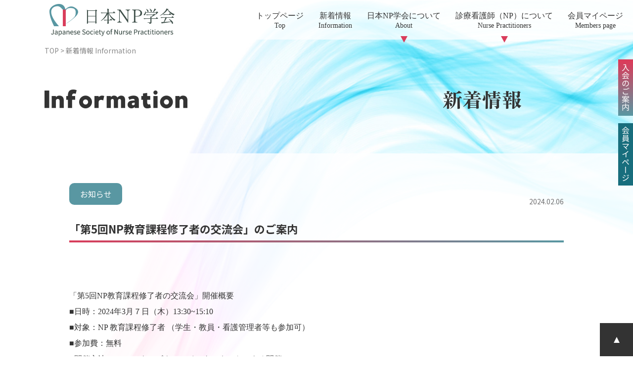

--- FILE ---
content_type: text/html; charset=UTF-8
request_url: https://www.js-np.jp/topics-detail.php?tid=28
body_size: 10729
content:
<!doctype html>
<html lang="ja">
<head prefix="og: http://ogp.me/ns# fb: http://ogp.me/ns/fb# article: http://ogp.me/ns/article#">
<!-- Google tag (gtag.js) -->
<script async src="https://www.googletagmanager.com/gtag/js?id=G-73DBCDS2KT"></script>
<script>
  window.dataLayer = window.dataLayer || [];
  function gtag(){dataLayer.push(arguments);}
  gtag('js', new Date());

  gtag('config', 'G-73DBCDS2KT');
</script>
<meta charset="utf-8">
<meta name="viewport" content="width=device-width,initial-scale=1.0,maximum-scale=5.0,minimum-scale=1.0,user-scalable=yes">
<meta name="format-detection" content="telephone=no">
<meta name="description" content="「第5回NP教育課程修了者の交流会」のご案内　日本NP学会">
<meta name="keywords" content="「第5回NP教育課程修了者の交流会」のご案内,日本NP学会,NP,大分,診療看護師,看護師">
<meta name="author" content="日本NP学会公式ホームページ">
<title>「第5回NP教育課程修了者の交流会」のご案内　日本NP学会</title>
<meta property="og:title" content="「第5回NP教育課程修了者の交流会」のご案内　日本NP学会">
<meta property="og:type" content="article">
<meta property="og:description" content="「第5回NP教育課程修了者の交流会」のご案内　日本NP学会">
<meta property="og:url" content="https://www.js-np.jp/topics-detail.php">
<meta property="og:image" content="https://www.js-np.jp/shared/images/ogp.png">
<meta property="og:site_name" content="日本NP学会">
<link rel="shortcut icon" href="./favicon.ico">
<link rel="apple-touch-icon" href="./apple-touch-icon.png">
<link rel="stylesheet" href="./shared/css/import.css">
<!-- slick.min.js -->
<link rel="stylesheet" type="text/css" href="https://cdn.jsdelivr.net/npm/slick-carousel@1.8.1/slick/slick.css">
<!-- end slick.min.js -->
<script src="https://ajax.googleapis.com/ajax/libs/jquery/1.12.4/jquery.min.js"></script>
</head>	
<body>	
	<nav>
<div class="menu-trigger">
	<span></span>
	<span></span>
	<span></span>
</div>
<div class="globalnav-s">
<ul class="menu">
<li><a href="./index.htm">トップページ<span class="en">Top</span></a></li>
<li><a href="./topics.php">新着情報<span class="en">Information</span></a></li>
<li><span>日本NP学会について<span class="en">About</span></span>
<ul class="sub">
<li><a href="./greeting.htm">理事長挨拶<span class="en">Message from the President</span></a></li>
<li><a href="./about-us.htm">学会概要<span class="en">About the Society</span></a></li>
<li><a href="./scientific-meeting.htm">学術集会<span class="en">Annual Scientific Meeting</span></a></li>
<li><a href="./bloc.htm">地方会活動<span class="en">Regional Chapter Activities</span></a></li>
<li><a href="./application.htm">入会案内・会員情報変更<span class="en">Join / Update Registration</span></a></li>
<li><a href="./member.htm">日本NP学会 会員数<span class="en">Membership</span></a></li>
<li><a href="./chapter.php?search=1&funcid=2&cid=1">日本NP学会誌<span class="en">Journal of JSNP</span></a></li>
</ul>
</li>
<li><span>診療看護師（NP）について<span class="en">Nurse Practitioners</span></span>
<ul class="sub">
<li><a href="./voice.php?search=1">診療看護師(NP)の声<span class="en">VOICE</span></a></li>
<li><a href="./vision.php?search=1">診療看護師(NP)への道<span class="en">Journey</span></a></li>
</ul>
</li>
<!-- <li><a href="./hoge.htm">診療看護師(NP)情報配信</a></li> -->
</ul>
</div>			
	</nav>
<div class="overlay"></div>
<div id="wrap">
<div id="header">
<div id="header-in">
<h1 class="logo"><a href="./index.htm"><img src="./shared/images/logo.png" alt="日本NP学会"></a></h1>
<ul class="globalnav">
<li><a href="./index.htm">トップページ<span class="en">Top</span></a></li>
<li><a href="./topics.php">新着情報<span class="en">Information</span></a></li>
<li><span>日本NP学会について<span class="en">About</span></span>
<div class="sub">
<ul>
<li><a href="./greeting.htm">理事長挨拶<span class="en">Message from the President</span></a></li>
<li><a href="./about-us.htm">学会概要<span class="en">About the Society</span></a></li>
<li><a href="./scientific-meeting.htm">学術集会<span class="en">Annual Scientific Meeting</span></a></li>
<li><a href="./bloc.htm">地方会活動<span class="en">Regional Chapter Activities</span></a></li>
<li><a href="./application.htm">入会案内・会員情報変更<span class="en">Join / Update Registration</span></a></li>
<li><a href="./member.htm">日本NP学会 会員数<span class="en">Membership</span></a></li>
<li><a href="./chapter.php?search=1&funcid=2&cid=1">日本NP学会誌<span class="en">Journal of JSNP</span></a></li>
</ul>
</div>
</li>
<li><span>診療看護師（NP）について<span class="en">Nurse Practitioners</span></span>
<div class="sub">
<ul>
<li><a href="./voice.php?search=1">診療看護師(NP)の声<span class="en">VOICE</span></a></li>
<li><a href="./vision.php?search=1">診療看護師(NP)への道<span class="en">Journey</span></a></li>
</ul>
</div>
</li>
<!-- <li><a href="./hoge.htm">診療看護師(NP)　情報配信</a></li>-->
<li><a href="https://smms.kktcs.co.jp/smms2/loginmember/js-np" target="_blank">会員マイページ<span class="en">Members page</span></a></li>
</ul>
<ul class="guidenav">
<li><a href="./application.htm"><img src="./shared/images/gnav_01.png" alt="入会のご案内"></a></li>
<li><a href="https://smms.kktcs.co.jp/smms2/loginmember/js-np" target="_blank"><img src="./shared/images/gnav_02.png" alt="会員マイページ"></a></li>
</ul>
</div><!-- end header-in -->
</div><!-- end header -->

 


<section>
	<div class="header-box01">
		<div class="header-box01-in">
			<p class="pan"><a href="./">TOP</a>新着情報 Information</p>
			<h1 class="tit-s1 informaition">新着情報</h1>
		</div><!-- end header-box01-in -->
	</div><!-- end header-box01 -->

	<div class="informaition-single-box01">
		<div class="informaition-single-box01-in">
						<p class="txt-s1"><span class="s1">お知らせ</span>2024.02.06</p><h2 class="tit-s1">「第5回NP教育課程修了者の交流会」のご案内</h2><div class="box-s1 clearfix">
<ul class="img-cen-3 photo"></ul>
<p><br />「第5回NP教育課程修了者の交流会」開催概要<br />■日時：2024年3月７日（木）13:30~15:10<br />■対象：NP 教育課程修了者 （学生・教員・看護管理者等も参加可）<br />■参加費：無料<br />■開催方法：ZOOM ウェビナー（インターネットによる開催）<br />■申込期間：2024年2月26 日（月）まで<br />■申込方法：下記のチラシ記載のQRコードまたは、チラシに記載URLからのお申込みとなります。</p><ul class="lis-file"><li><a href="https://www.js-np.jp/files_cms/topics/1/topics-28-1.pdf" target="_blank" class="pdf">関連ファイル</a></li>
</ul>
</div>

			<!-- ページナビ -->
			<ul class="pagenav">
				<li class="next"><a href="topics-detail.php?tid=29" title="前の記事へ">前の記事へ</a></li>
				<li class="prev"><a href="topics-detail.php?tid=27" title="次の記事へ">次の記事へ</a></li>
				<li class="back"><a href="topics.php" title="新着情報一覧へ戻る">新着情報一覧へ戻る<span class="en">Information</span></a></li>
			</ul>
		</div><!-- end informaition-single-box01-in -->
	</div><!-- end informaition-single-box01 -->
</section>

<div class="home-box05">
	<div class="home-box05-in">
		<div>
			<p class="txt-s1"><!--ご興味のある方は<br class="sp">資料をお送りいたしますので<br class="sp">お気軽にお問い合わせください。--></p>
		</div>
		<div>
			<p class="btn-s1"><a href="mailto:maf-np@mynavi.jp">お問い合わせ<span class="en">Contact</span></a></p>
		</div>
	</div><!-- end home-box05-in -->
</div><!-- end home-box05 -->
<div id="footer">
<div id="footer-in">	
<div class="box-s1">
<div>	
<div class="assistnav">	
<ul>
<li><a href="./index.htm">トップページ<span class="en">Top</span></a></li>
<li><a href="./topics.php">新着情報<span class="en">Information</span></a></li>
</ul>	
<ul>
<li><span>日本NP学会について<span class="en">About</span></span>


<li><a href="./greeting.htm">理事長挨拶<span class="en">Message from the President</span></a></li>
<li><a href="./about-us.htm">学会概要<span class="en">About the Society</span></a></li>
<li><a href="./scientific-meeting.htm">学術集会<span class="en">Annual Scientific Meeting</span></a></li>
<li><a href="./bloc.htm">地方会活動<span class="en">Regional Chapter Activities</span></a></li>
<li><a href="./application.htm">入会案内・会員情報変更<span class="en">Join / Update Registration</span></a></li>
<li><a href="./member.htm">日本NP学会 会員数<span class="en">Membership</span></a></li>
<li><a href="./chapter.php?search=1&funcid=2&cid=1">日本NP学会誌<span class="en">Journal of JSNP</span></a></li>
</ul>	
<ul>
<li><span>診療看護師（NP）について<span class="en">Nurse Practitioners</span></span>
<li><a href="./voice.php?search=1">診療看護師(NP)の声<span class="en">VOICE</span></a></li>
<li><a href="./vision.php?search=1">診療看護師(NP)への道<span class="en">Journey</span></a></li>
</ul>
</div>
</div>
<div>
<p class="footer_logo"><span><img src="./shared/images/footer_logo.png" alt="日本NP学会"></span></p>		
<p class="txt-s1 s1">日本NP学会　事務局</p>
<p class="txt-s1">〒100-0003 東京都千代田区一ツ橋1-1-1　パレスサイドビル<br>
（株）毎日学術フォーラム内<br>
<a href="tel:0362674550">TEL：03-6267-4550</a> FAX：03-6267-4555<br>
<a href="mail:maf-np@mynavi.jp">E-mail：maf-np@mynavi.jp</a></p>
</div>
</div>	
<div class="footer-menu">
<ul>
<li><a href="./hoge.htm"><span><img src="./shared/images/footer_img-01.png" alt="">診療看護師(NP)メールマガジン配信中！</span><span>診療看護師（NP）に少しでも興味のある方、まずは私たちの活動を知ってください！</span></a></li>
<li><a href="./hoge.htm">メールマガジン登録</a></li>
</ul>
</div>
<p class="gotop"><a href="#wrap">PAGE TOP</a></p>	
<p class="cop"><small>Copyright &copy; <a href="./">JSNP</a> all rights reserved.</small></p>	
	

</div><!-- end footer-in -->	
</div><!-- end footer -->
</div><!-- end wrap -->
<script src="./shared/js/etc.js"></script>
<!--jquery.colorbox-min.js-->
<link rel="stylesheet" href="./shared/colorbox/colorbox.css">
<script src="./shared/colorbox/jquery.colorbox-min.js"></script>
<script>
$(document).ready(function(){
	$(".photo a").colorbox({
maxWidth:"90%",
maxHeight:"90%"
});
});
</script>
<!-- end jquery.colorbox-min.js-->
</body>
</html>

--- FILE ---
content_type: text/css
request_url: https://www.js-np.jp/shared/css/import.css
body_size: 445
content:
@charset "utf-8";


/* 共通スタイル */

@import url("common.css?202404091719");


/* コンテンツスタイル */

@import url("content.css?202502121802");
@import url("content_cms.css?202502121802");


/* フォントスタイル */

@import url('https://fonts.googleapis.com/css2?family=Noto+Sans+JP:wght@300;400;700;900&display=swap');/*font-family: 'Noto Sans JP', sans-serif;*/
@import url('https://fonts.googleapis.com/css2?family=Zen+Old+Mincho:wght@900&display=swap');/*font-family: 'Zen Old Mincho', serif;*/

--- FILE ---
content_type: text/css
request_url: https://www.js-np.jp/shared/css/common.css?202404091719
body_size: 25506
content:
@charset "utf-8";

/*------------------------------------------------------------------------------
Css name: common.css
Css info: 共通スタイル
------------------------------------------------------------------------------*/

/*------------------------------------------------------------------------
基本
--------------------------------------------------------------------------*/
html{
	height:100%;
	overflow-y:scroll; 
	overflow-x : hidden;
	font-size: 62.5%;/*10px*/
	}
@media screen and (max-width:1199px){/*スマホ・タブレット・PC用指定*/	
html.open{overflow:hidden;cursor: pointer;}
}

body{
	background: #ffffff url("../images/bg_01-s.jpg") center 0 no-repeat;
	background-size:cover;
	image-rendering: -webkit-optimize-contrast;/*Chrome*/
	image-rendering: auto;
	height:100%;
	text-align:center;
	margin:0px;
	padding:0px;
	font-family:"游ゴシック体", YuGothic, "游ゴシック Medium", "Yu Gothic Medium", "游ゴシック", "Yu Gothic", "ヒラギノ角ゴ Pro W3", "Hiragino Kaku Gothic Pro", "メイリオ", Meiryo, Osaka, "ＭＳ Ｐゴシック", "MS PGothic", "sans-serif";
	font-weight:normal;
	font-style:normal;
	color:#333333;
	position: relative;
	-webkit-text-size-adjust: 100%;/*Safariで指定したフォントサイズ*/
	}
@media print, screen and (min-width:960px){/*PC用指定*/
body{
	background: #ffffff url("../images/bg_01.jpg") center 0 no-repeat;
	background-size:cover;
	image-rendering: -webkit-optimize-contrast;/*Chrome*/
	image-rendering: auto;
	}
}

article, aside, dialog, figure, footer,header,hgroup, nav, section { display: block; }

body *,
body p{ 
    line-height:1.75;
	}

table, th, td, th {
	border-collapse: collapse;
	border-spacing: 0;
	font-weight: normal;
	font-size:1em;
	}

table,div,ol,ul,dl,dt,dd{
	margin:0px;
	padding:0px;
	list-style-type:none;
	}
	li{
		margin:0px;
		padding:0px;
		}

textarea,input{
    font-family: inherit;/*親要素を受け継ぐ*/
	font-size:1em;
	}

/* For modern browsers 回り込みの解除 */
.clearfix:before,
.clearfix:after {
    content:"";
    display:table;
	}
 
.clearfix:after {
    clear:both;
	}

.f-lef{
	float:left;
	}
	
.f-rig{
	float:right;
	}

.cen{
	text-align:center;
	}

.rig{
	text-align:right;
	}

.lef{
	text-align:left;
	}

h1,h2,h3,h4,h5,h6,small{
	font-size:100%;
	line-height:100%;
	margin:0px;
	padding:0px;
	}

em{
	font-style:normal;
	}
	
hr {
	display:none;
	}
	.hr-s1{
		background: #e5dedb;
		height:1px; /* 水平線の太さ */
		margin:40px 0px;
		}

img,table {		/* イメージ・テーブル線消し */
	border:0px;
	}

img{
	margin: 0;
	max-width: 100%;
	vertical-align: bottom;	/* Strict時の画像下のスキマを埋める(Firefox) */
	image-rendering: -webkit-optimize-contrast;/*Chrome*/
	image-rendering: auto;
	}

address{
	font-style:normal;
	}

a,
a img{
	outline:none;/* 枠線を消す(Firefox用の記述) */
	transition: all .5s;
	}
	a:hover{
		color:#e08998;
		text-decoration:underline;
		}
	a:hover img{
		opacity: 0.7;
		-ms-filter:"alpha(opacity=70)";
		-moz-opacity: 0.7;
		}




/*------------------------------------------------------------------------
レイアウト
--------------------------------------------------------------------------*/
#wrap{overflow:hidden;margin:0;}


@media screen and (max-width:1199px){/*スマホ・タブレット・PC用指定*/
#header{
	background:rgba(255,255,255,0.7);
	position: fixed;
	z-index: 7777;
	text-align:left;
	width:100%;
	height:50px;
	box-sizing: border-box;
	padding:0;
	margin:0;
	}
	#header-in{	
		width:100%;
		height:100%;
		box-sizing: border-box;
		padding:0;
		margin:0;
		position: relative;
		}
}
@media print, screen and (min-width:1200px){/*PC用指定*/
#header{
	background:rgba(255,255,255,0.7);
	position: fixed;
	z-index: 7777;
	text-align:left;
	width:100%;
	height:80px;
	box-sizing: border-box;
	padding:0;
	margin:0;
	}
	#header-in{
		width:100%;
		height:100%;
		box-sizing: border-box;
		padding:0;
		margin:0;
		position: relative;
		}
}


@media screen and (max-width:959px){/*スマホ・タブレット用指定*/		
#footer{
	border-top: 4px solid #d93d5b;
	border-image: linear-gradient(to right, #d93d5b 0%, #5997a2 100%);
	border-image-slice: 1;
	background:#ffffff;
	text-align:left;
	width:100%;
	padding:30px 0 0 0;
	margin:0;
	position: relative;
	}
	#footer-in{
		width:100%;
		box-sizing: border-box;
		padding:0 5%;
		margin:0;
		}
}
@media print, screen and (min-width:960px){/*PC用指定*/
#footer{
	border-top: 4px solid #d93d5b;
	border-image: linear-gradient(to right, #d93d5b 0%, #5997a2 100%);
	border-image-slice: 1;
	background:#ffffff;
	text-align:left;
	width:100%;
	padding:40px 0 0 0;
	margin:0;
	position: relative;
	}
	#footer-in{
		max-width:1200px;/*1100+50*/
		width:100%;
		box-sizing: border-box;
		padding:0 50px;
		margin:0 auto;
		}
}




/*------------------------------------------------------------------------
ヘッダー
--------------------------------------------------------------------------*/

/*ドロワーメニュー（横からスライド）*/
@media screen and (max-width:1199px){/*スマホ・タブレット・PC用指定*/
.overlay {
	content: "";
	display: block;
	width: 0;
	height: 0;
	background: rgba(0, 0, 0, 0.6);
	position: absolute;
	top: 0;
	left: 0;
	z-index: 2;
	opacity: 0;
	transition: opacity .5s;
	}
.overlay.open {
	width: 100%;
	height: 100%;
	overflow:hidden;
	position:fixed;
	opacity: 1;
	cursor: pointer;
	}
}


/*ハンバーガーメニューボタン*/
.menu-trigger {
	display:block;
	position: fixed;
	top:0;
	right:0;
	z-index: 9999;
	width: 50px;
	height: 50px;
	cursor: pointer;
	background: #d93d5b;
	}
@media print, screen and (min-width:1200px){/*PC用指定*/
.menu-trigger {
	display: none;
	}
}
	

.menu-trigger > span {
	display: inline-block;
	transition: all .4s;
	box-sizing: border-box;
	}
	
.menu-trigger > span:nth-of-type(1),
.menu-trigger > span:nth-of-type(2),
.menu-trigger > span:nth-of-type(3){
	position: absolute;
	left: 0;
	right: 0;
	width: 30px;
	height: 2px;
	background: #ffffff;
	margin:auto;
	}
.menu-trigger > span:nth-of-type(1) {
	top: 14px;
	}
.menu-trigger > span:nth-of-type(2) {
	top:24px;
	}
.menu-trigger > span:nth-of-type(3) {
	top: 34px;
	}

	
/*ハンバーガーメニューボタン動き*/
 .menu-trigger.active > span:nth-of-type(1) {
	-webkit-transform: translateY(10px) rotate(-35deg);
  	transform: translateY(10px) rotate(-35deg);
	}
.menu-trigger.active > span:nth-of-type(2) {
	opacity: 0;
	}
.menu-trigger.active > span:nth-of-type(3) {
	-webkit-transform: translateY(-10px) rotate(35deg);
	transform: translateY(-10px) rotate(35deg);
	}
@media print, screen and (min-width:960px){/*PC用指定*/
 .menu-trigger.active > span:nth-of-type(1) {
	-webkit-transform: translateY(14px) rotate(-35deg);
  	transform: translateY(14px) rotate(-35deg);
	}
.menu-trigger.active > span:nth-of-type(3) {
	-webkit-transform: translateY(-14px) rotate(35deg);
	transform: translateY(-14px) rotate(35deg);
	}
}


@media screen and (max-width:1199px){/*スマホ・タブレット・PC用指定*/
.globalnav-s{
	width: 400px;
	height: 100%;
	background: rgba(217,61,91,0.8);
	overflow-y:auto;
	position: fixed;
	top: 0;
	right: 0;
	z-index: 10;
	transform: translate(400px);
	transition: all .5s;
	}
@media screen and (max-width:559px){/*スマホ用指定*/	
.globalnav-s{
	width: 100%;
	transform: translate(100%);
	}
}
.globalnav-s.open {
	transform: translateZ(0);
	}
	.globalnav-s .menu {
		width:100%;
		box-sizing: border-box;
		padding:90px 10%;
		margin:0 auto;
		}
		.globalnav-s .menu > li{
			text-align: left;
			margin:0;
			}
			.globalnav-s .menu > li > a,
			.globalnav-s .menu > li > span,
			.globalnav-s .menu > li > .sub > li > a{	
				font-weight:700;
				font-family: 'Noto Sans JP', sans-serif;
				font-size: clamp(16px, 1.6vw, 16px);
				line-height: 2.18;
				text-align: left;
				color:#ffffff;
				text-decoration: none;
				}
			.globalnav-s .menu > li > .sub > li > a{	
				font-weight:400;
				}
				.globalnav-s .menu > li > .sub{
					margin:0 0 0 1.5em;
					}
					.globalnav-s .menu > li > .sub > li::before{
						content:"・";
						font-size: clamp(16px, 1.6vw, 16px);
						line-height: 2.18;
						color:#ffffff;
						}

			.globalnav-s .menu > li > a > span.en,
			.globalnav-s .menu > li > span > span.en,
			.globalnav-s .menu > li > .sub > li > a > span.en{	
				display: block;
				font-size: clamp(12px, 1.2vw, 12px);
				margin-bottom: 10px;
				font-weight: 400;
			}
			.globalnav-s .menu > li > .sub > li > a > span.en{
				margin-left: 1em;
			}
}
@media print, screen and (min-width:1200px){/*PC用指定*/
.globalnav-s{
	display: none;
	}
}


@media screen and (max-width:1199px){/*スマホ・タブレット・PC用指定*/
#header .logo{
	position:absolute;
	z-index: 9999;
	top:6px;
	left:5%;
	display: inline-block;
	margin:0;
	}
	#header .logo img{
		max-width:145px;
		width:100%;
		height:auto;
		}
}
@media print, screen and (min-width:1200px){/*PC用指定*/
#header .logo{
	position: relative;
	top:8px;
	left:100px;
	margin:0;
	}
	#header .logo img{
		max-width:253px;
		width:100%;
		height:auto;
		}
}


@media screen and (max-width:1199px){/*スマホ・タブレット・PC用指定*/
#header .globalnav{
	display: none;
	}
}
@media print, screen and (min-width:1200px){/*PC用指定*/
#header .globalnav{
	position: absolute;
	top:0px;
	right:20px;
	display: flex;
	flex-flow: row nowrap;
	align-items:center;
	justify-content:flex-end;
	margin:0 0 0 -30px;
	}
	#header .globalnav > li{
		margin:0 0 0 30px;
		}
		#header .globalnav > li > a,
		#header .globalnav > li > span{
			display: block;
			height:80px;
			box-sizing: border-box;
			padding:24px 0 0 0;
			font-size: clamp(16px, 1.6vw, 16px);
			line-height:1;
			color:#333333;
			text-decoration: none;
			cursor: pointer;
			position: relative;
			transition: all .5s;
			text-align: center;
			}
			#header .globalnav > li > a > span.en,
			#header .globalnav > li > span > span.en {
				display: block;
				font-size: clamp(14px, 1.4vw, 14px);
			}
		#header .globalnav > li > a:hover,
		#header .globalnav > li > span:hover{
			color:#d93d5b;
			}
		#header .globalnav > li > span::before {		
			content: '';
			position: absolute;
			bottom: -6px;
			left: 50%;
			transform: translateX(-50%);
			-webkit-transform: translateX(-50%);
			-ms-transform: translateX(-50%);
			width: 0;
			height: 0;
			border-style: solid;
			border-width: 13px 7px 0 7px;
			border-color: #d93d5b transparent transparent transparent;
			}
}


@media screen and (max-width:1199px){/*スマホ・タブレット・PC用指定*/
#header .globalnav > li > .sub{
	display: none;
	}
}
@media print, screen and (min-width:1200px){/*PC用指定*/
#header .globalnav > li > .sub{
    position:fixed;
    top: 80px;
    left: 0;
	right:0;
	background: rgba(217,61,91,0.8);
	width:100%;
	min-height: 310px;
	box-sizing: border-box;
	padding:50px;
	display: flex;
	flex-flow: row nowrap;
	align-items:stretch;
	justify-content:space-between;
	margin:0;
	transition: all .5s;
	opacity: 0;
	}
#header .globalnav > li:nth-child(4) > .sub{
	min-height: 107px;
	}
#header .globalnav > li > .sub.ac{
    opacity: 1;
	}
	#header .globalnav > li > .sub > ul{
		max-width:921px;
		width:100%;
		box-sizing: border-box;
		display: flex;
		flex-flow: row wrap;
		align-items:stretch;
		justify-content:center;
		margin:0 auto;
		}
		#header .globalnav > li > .sub > ul > li{
			flex-basis: calc(100% / 4);
			box-sizing: border-box;
			border-bottom:1px solid #ffffff;
			border-right:1px solid #ffffff;
			}
		#header .globalnav > li > .sub > ul > li:nth-child(5),
		#header .globalnav > li > .sub > ul > li:nth-child(6),
		#header .globalnav > li > .sub > ul > li:nth-child(7){
			flex-basis: calc(100% / 3);
			}
		#header .globalnav > li > .sub > ul > li:nth-child(1),
		#header .globalnav > li > .sub > ul > li:nth-child(2),
		#header .globalnav > li > .sub > ul > li:nth-child(3),
		#header .globalnav > li > .sub > ul > li:nth-child(4){
			border-top:1px solid #ffffff;
			}
		#header .globalnav > li > .sub > ul > li:nth-child(1),
		#header .globalnav > li > .sub > ul > li:nth-child(5){
			border-left:1px solid #ffffff;
			}
		#header .globalnav > li:nth-child(4) > .sub > ul > li{
			flex-basis: calc(100% / 2);
			}
		#header .globalnav > li:nth-child(4) > .sub > ul > li:nth-child(3),
		#header .globalnav > li:nth-child(4) > .sub > ul > li:nth-child(4){
			border-top:none;
			}
		#header .globalnav > li:nth-child(4) > .sub > ul > li:nth-child(3){
			border-left:1px solid #ffffff;
			}
			#header .globalnav > li > .sub > ul > li > a{
		        width: calc(100% - 20px);
		        height: 57px;
				line-height: 1em;
				display: flex;
				flex-flow: row wrap;
				align-items:center;
				justify-content:center;
				font-weight:700;
        		padding: 24px 10px;
				font-family: 'Noto Sans JP', sans-serif;
				font-size: clamp(16px, 1.6vw, 16px);
				color:#ffffff;
				text-decoration: none;
				}
				#header .globalnav > li > .sub > ul > li > a > span.en {
					display: block;
					width: 100%;
					font-size: clamp(14px, 1.4vw, 14px);
					text-align: center;
					line-height: 1em;
				}
			#header .globalnav > li > .sub > ul > li > a:hover{
				background: rgba(51,51,51,0.5);
				}
}


@media screen and (max-width:1199px){/*スマホ・タブレット・PC用指定*/
#header .guidenav{
	position: absolute;
	top:70px;
	right:0;
	margin:0;
	}
	#header .guidenav li{
		margin:0 0 15px 0;
		}
		#header .guidenav li img{
			max-width:30px;
			width:100%;
			height:auto;
			}
		#header .guidenav li a:hover img{
			opacity: 0.7;
			-ms-filter:"alpha(opacity=70)";
			-moz-opacity: 0.7;
			}
}
@media print, screen and (min-width:1200px){/*PC用指定*/
#header .guidenav{
	position: absolute;
	top:120px;
	right:0;
	margin:0;
	}
	#header .guidenav li{
		margin:0 0 15px 0;
		}
		#header .guidenav li img{
			max-width:30px;
			width:100%;
			height:auto;
			}
		#header .guidenav li a:hover img{
			opacity: 0.7;
			-ms-filter:"alpha(opacity=70)";
			-moz-opacity: 0.7;
			}
}





/*------------------------------------------------------------------------
フッター
--------------------------------------------------------------------------*/

@media screen and (max-width:959px){/*スマホ・タブレット用指定*/	
#footer .box-s1{
	margin:0 5% 90px 5%;
	}
	#footer .box-s1 > div:nth-child(1){
		margin:0 0 35px 0;
		}
	#footer .box-s1 > div:nth-child(2){
		margin:0;
		}
}
@media print, screen and (min-width:960px){/*PC用指定*/
#footer .box-s1{
	display: flex;
	flex-flow: row nowrap;
	align-items:stretch;
	justify-content:space-between;
	margin:0 0 35px 0;
	}
	#footer .box-s1 > div:nth-child(1){
		flex-basis: calc(53.63% - 10px);/*590/1100*/
		margin:0 0 0 10px;
		}
	#footer .box-s1 > div:nth-child(2){
		flex-basis: calc(46.36% - 10px);/*510/1100*/
		margin:0 0 0 10px;
		order: -1;
		}
}


@media screen and (max-width:959px){/*スマホ・タブレット用指定*/	
#footer .footer_logo{
	margin:0 0 20px 0;
	}
	#footer .footer_logo img{
		max-width:260px;
		width:100%;
		height:auto;
		}
}
@media print, screen and (min-width:960px){/*PC用指定*/
#footer .footer_logo{
	margin:0 0 25px 0;
	}
	#footer .footer_logo img{
		max-width:253px;
		width:100%;
		height:auto;
		}
}


@media screen and (max-width:959px){/*スマホ・タブレット用指定*/	
#footer .txt-s1{
	font-size: clamp(16px, 1.6vw, 16px);
	line-height: 1.75;
	margin:0;
	}
#footer .txt-s1.s1{
	margin:0 0 30px 0;
	}
	#footer .txt-s1 a{
		color:#333333;
		text-decoration: none;
		}
}
@media print, screen and (min-width:960px){/*PC用指定*/
#footer .txt-s1{
	font-size: clamp(16px, 1.6vw, 16px);
	line-height: 1.75;
	margin:0;
	}
#footer .txt-s1.s1{
	margin:0 0 30px 0;
	}
	#footer .txt-s1 a{
		color:#333333;
		text-decoration: none;
		}
}


@media screen and (max-width:959px){/*スマホ・タブレット用指定*/	
#footer .assistnav{
	margin:0;
	}
	#footer .assistnav ul{
		margin:0;
		}
		#footer .assistnav ul li{
			margin:0;
			}
		#footer .assistnav ul:nth-child(2) li:not(:first-child),
		#footer .assistnav ul:nth-child(3) li:not(:first-child){
			margin:0 0 0 1.5em;
			}
		#footer .assistnav ul:nth-child(2) li:not(:first-child)::before,
		#footer .assistnav ul:nth-child(3) li:not(:first-child)::before{
			content:"・";
			font-weight: 700;
			font-size: clamp(16px, 1.6vw, 16px);
			line-height: 1.87;
			color:#333333;
			}
			#footer .assistnav ul:nth-child(2) li:not(:first-child) span.en,
			#footer .assistnav ul:nth-child(3) li:not(:first-child) span.en{
				margin-left: 1em;
			}

			#footer .assistnav ul li a,
			#footer .assistnav ul li span{
				font-weight: 700;
				font-family: 'Noto Sans JP', sans-serif;
				font-size: clamp(16px, 1.6vw, 16px);
				line-height: 1;
				color:#333333;
				text-decoration: none;
				text-align: left;
				}

			#footer .assistnav ul li span.en{
				display: block;
				font-weight: 400;
				font-size: clamp(14px, 1.4vw, 14px);
				text-align: left;
				padding-left: 4px;
				margin-bottom: 16px;
			}

			#footer .assistnav ul:nth-child(2) li:not(:first-child) a,
			#footer .assistnav ul:nth-child(3) li:not(:first-child) a{
				font-weight: 400;
				}
}
@media print, screen and (min-width:960px){/*PC用指定*/
#footer .assistnav{
	display: flex;
	flex-flow: row nowrap;
	align-items:flex-start;
	justify-content:flex-start;
	margin:50px 0 0 -20px;
	}
	#footer .assistnav ul{
		min-width: 120px;
		margin:0 0 0 20px;
		}
		#footer .assistnav ul li{
			margin:0;
			}
		#footer .assistnav ul:nth-child(2) li:not(:first-child),
		#footer .assistnav ul:nth-child(3) li:not(:first-child){
			margin:0 0 0 1.5em;
			}
		#footer .assistnav ul:nth-child(2) li:not(:first-child)::before,
		#footer .assistnav ul:nth-child(3) li:not(:first-child)::before{
			content:"・";
			font-weight: 700;
			font-size: clamp(16px, 1.6vw, 16px);
			line-height: 1.87;
			color:#333333;
			}
			#footer .assistnav ul:nth-child(2) li:not(:first-child) span.en,
			#footer .assistnav ul:nth-child(3) li:not(:first-child) span.en{
				margin-left: 1em;
			}

			#footer .assistnav ul li a,
			#footer .assistnav ul li span{
				font-weight: 700;
				font-family: 'Noto Sans JP', sans-serif;
				font-size: clamp(16px, 1.6vw, 16px);
				line-height: 1;
				color:#333333;
				text-decoration: none;
				}

			#footer .assistnav ul li span.en{
				display: block;
				font-weight: 400;
				font-size: clamp(14px, 1.4vw, 14px);
				padding-left: 4px;
				margin-bottom: 16px;
			}

			#footer .assistnav ul:nth-child(2) li:not(:first-child) a,
			#footer .assistnav ul:nth-child(3) li:not(:first-child) a{
				font-weight: 400;
				}
}


@media screen and (max-width:959px){/*スマホ・タブレット用指定*/
#footer .footer-menu{display: none;/*非表示*/
	position: fixed;
	right:0;
	bottom:0;
	z-index: 999;
	background: #5997a2;
	width: 100vw;
	height:50px;
	margin: 0 calc(50% - 50vw);
	}
#footer .footer-menu.ac{
	bottom:40px;
	}
	#footer .footer-menu ul{
		width:100%;
		margin:0 auto;
		}
		#footer .footer-menu ul li:nth-child(1){
			background: #5997a2;
			}
			#footer .footer-menu ul li:nth-child(1) a{
				width:100%;
				height:25px;
				box-sizing: border-box;
				padding:0 65px 0 5%;
				font-weight: 900;
				font-size: clamp(14px, 1.4vw, 14px);
				line-height: 1.75;
				text-align: right;
				color:#ffffff;
				text-decoration: none;
				display:flex;
				flex-flow: row nowrap;
				align-items:center;
				justify-content:flex-end;
				position: relative;
				}
				#footer .footer-menu ul li:nth-child(1) a span img{
					position:absolute;
					left:2%;
					bottom:0;
					max-width:61px;
					height:auto;
					}
				#footer .footer-menu ul li:nth-child(1) a span:nth-child(2){
					display: none;
					}
		#footer .footer-menu ul li:nth-child(2){
			background: #d93d5b;
			}
			#footer .footer-menu ul li:nth-child(2) a{
				width:100%;
				height:25px;
				box-sizing: border-box;
				padding:0 80px 0 5%;
				font-size: clamp(15px, 1.5vw, 15px);
				line-height: 1.75;
				text-align: right;
				color:#ffffff;
				text-decoration: none;
				display:flex;
				flex-flow: row nowrap;
				align-items:center;
				justify-content:flex-end;
				position: relative;
				}
			#footer .footer-menu ul li:nth-child(2) a::before {		
				content: '';
				position: absolute;
				top: 8px;
				right: 65px;
				width: 0;
				height: 0;
				border-style: solid;
				border-width: 4px 0 4px 7px;
				border-color: transparent transparent transparent #ffffff;
				}
}
@media print, screen and (min-width:960px){/*PC用指定*/
#footer .footer-menu{display: none;/*非表示*/
	background: #5997a2;
	width: 100vw;
	height:67px;
	margin: 0 calc(50% - 50vw);
	}
	#footer .footer-menu ul{
		width:100%;
		display: flex;
		flex-flow: row nowrap;
		align-items:stretch;
		justify-content:flex-end;
		margin:0 auto;
		}
		#footer .footer-menu ul li:nth-child(1){
			background: #5997a2;
			}
			#footer .footer-menu ul li:nth-child(1) a{
				text-decoration: none;
				height:67px;
				display:inline-flex;
				flex-flow: row nowrap;
				align-items:center;
				justify-content:flex-end;
				}
				#footer .footer-menu ul li:nth-child(1) a span:nth-child(1){
					flex: 1;
					height:67px;
					font-weight:900;
					font-family: 'Noto Sans JP', sans-serif;
					font-size: clamp(23px, 2.3vw, 23px);
					line-height: 1;
					color:#ffffff;
					padding:0 0 0 140px;
					display:flex;
					flex-flow: row nowrap;
					align-items:center;
					justify-content:center;
					margin:0;
					position: relative;
					}
					#footer .footer-menu ul li:nth-child(1) a span:nth-child(1) img{
						position:absolute;
						left:0;
						bottom:0;
						max-width:134px;
						height:auto;
						}
				#footer .footer-menu ul li:nth-child(1) a span:nth-child(2){
					width:305px;
					height:67px;
					font-weight:400;
					font-family: 'Noto Sans JP', sans-serif;
					font-size: clamp(15px, 1.5vw, 15px);
					line-height: 1.53;
					color:#ffffff;
					display:flex;
					flex-flow: row nowrap;
					align-items:center;
					justify-content:center;
					margin:0 0 0 5px;
					}
		#footer .footer-menu ul li:nth-child(2){
			width: 277px;
			background: #d93d5b;
			margin:0;
			}
			#footer .footer-menu ul li:nth-child(2) a{
				width:100%;
				height:67px;
				box-sizing: border-box;
				padding:0 67px 0 25px;
				font-size: clamp(16px, 1.6vw, 16px);
				line-height: 1.75;
				color:#ffffff;
				text-decoration: none;
				display: flex;
				flex-flow: row nowrap;
				align-items:center;
				justify-content:flex-start;
				position: relative;
				}
			#footer .footer-menu ul li:nth-child(2) a::before {		
				content: '';
				position: absolute;
				top: 30px;
				right: 90px;
				width: 0;
				height: 0;
				border-style: solid;
				border-width: 4px 0 4px 7px;
				border-color: transparent transparent transparent #ffffff;
				}
}


@media screen and (max-width:959px){/*スマホ・タブレット用指定*/
	.gotop{
		position: fixed;
		right:0;
		bottom:0;
		z-index: 999;
		margin:0;
		}
	.gotop.ac{
		bottom:40px;
		}
		.gotop a{
			display: block;
			width:50px;
			height:50px;
			background-color:rgba(51,51,51,1);
			text-indent: 100%;
			white-space: nowrap;
			overflow: hidden;
			position:relative;
			}
		.gotop a::before {		
			content: '';
			position: absolute;
			top: 50%;
			left: 50%;
			transform: translate(-50%, -50%);
			-webkit-transform: translate(-50%, -50%);
			-ms-transform: translate(-50%, -50%);
			width: 0;
			height: 0;
			border-style: solid;
			border-width: 0 6px 12px 6px;
			border-color: transparent transparent #ffffff transparent;
			}
		.gotop a:hover{
			background-color:rgba(51,51,51,0.5);
			}
}
@media print, screen and (min-width:960px){/*PC用指定*/
	.gotop{
		position: fixed;
		right:0;
		bottom:0;
		z-index: 999;
		margin:0;
		}
	.gotop.ac{
		bottom:40px;
		}
		.gotop a{
			display: block;
			width:67px;
			height:67px;
			background-color:rgba(51,51,51,1);
			text-indent: 100%;
			white-space: nowrap;
			overflow: hidden;
			position:relative;
			}
		.gotop a::before {		
			content: '';
			position: absolute;
			top: 50%;
			left: 50%;
			transform: translate(-50%, -50%);
			-webkit-transform: translate(-50%, -50%);
			-ms-transform: translate(-50%, -50%);
			width: 0;
			height: 0;
			border-style: solid;
			border-width: 0 6px 12px 6px;
			border-color: transparent transparent #ffffff transparent;
			}
		.gotop a:hover{
			background-color:rgba(51,51,51,0.5);
			}
}


@media screen and (max-width:959px){/*スマホ・タブレット用指定*/
	.cop{
		height: 40px;
		display: flex;
		flex-flow: row nowrap;
		align-items:center;
		justify-content:flex-start;
		font-size: clamp(14px, 1.4vw, 14px);
		color:#333333;
		text-align: left;
		margin:0;
		}
		.cop a{
			line-height: 1;
			color:#333333;
			text-decoration: none;
			}
}
@media print, screen and (min-width:960px){/*PC用指定*/
	.cop{
		height: 40px;
		display: flex;
		flex-flow: row nowrap;
		align-items:center;
		justify-content:flex-start;
		font-size: clamp(14px, 1.4vw, 14px);
		color:#333333;
		text-align: left;
		margin:0;
		}
		.cop a{
			line-height: 1;
			color:#333333;
			text-decoration: none;
			}
}


@media print {/*レスポンシブサイトで印刷用レイアウトを保つ*/
    body{
        width: 1870px;
		transform: scale(0.6);
		-moz-transform: scale(0.6);/*Firefox*/
		-webkit-transform: scale(0.6);/*Google Chrome/Safari*/
		transform-origin: 0 0;
    }
	
	nav{
        display:none;
    }
	
}

--- FILE ---
content_type: text/css
request_url: https://www.js-np.jp/shared/css/content.css?202502121802
body_size: 282266
content:
@charset "utf-8";

/*------------------------------------------------------------------------------
Css name: content.css
Css info: コンテンツスタイル
------------------------------------------------------------------------------*/
/*//////////////////////////////////////////////////////// */
/* 共通-------------*/
/*//////////////////////////////////////////////////////// */
@media screen and (max-width:559px){/*スマホ用指定*/
.pc{
	display: none;
	}
}
@media print, screen and (min-width:560px){/*PC・タブレット用指定*/
.sp{
	display: none;
	}
}


@media screen and (max-width:959px){/*スマホ・タブレット用指定*/
	.pan{
		font-weight:400;
		font-family: 'Noto Sans JP', sans-serif;
		font-size: clamp(14px, 1.4vw, 14px);
		text-align: left;
		color:#888888;
		margin:0 0 15px 0;
		}
		.pan a{
			color:#888888;
			text-decoration: none;
			position: relative;
			}
		.pan a::after{
			content:"  >  ";
			}
}
@media print, screen and (min-width:960px){/*PC用指定*/
	.pan{
		position: absolute;
		z-index: 1;
		font-weight:400;
		font-family: 'Noto Sans JP', sans-serif;
		font-size: clamp(14px, 1.4vw, 14px);
		text-align: left;
		color:#888888;
		margin:0;
		}
		.pan a{
			color:#888888;
			text-decoration: none;
			position: relative;
			}
		.pan a::after{
			content:"  >  ";
			}
}



/*スクロールフェードインアニメーションの指定*/
.scrollanime {opacity: 0;} /*一瞬表示されるのを防ぐ*/
.fade_on {
    animation-name: fade_on;
    animation-duration: 1s;
    animation-fill-mode: forwards;
}
@keyframes fade_on {
    0% {
        opacity: 0;
		-webkit-transition: all 1s;
		-moz-transition: all 1s;
		-o-transition: all 1s;
		-ms-transition: all 1s;
		transition: all 1s;
    	}
    100% {
		opacity: 1;
		-webkit-transition: all 1s;
		-moz-transition: all 1s;
		-o-transition: all 1s;
		-ms-transition: all 1s;
		transition: all 1s;
		transform: translate(0);
		}
}

/*上下の動きを指定*/
.updown {transform: translateY(-50px);}
.downup {transform: translateY(50px);}

/*左右の動きを指定*/
.slide-right {transform: translateX(50px);}
.slide-left {transform: translateX(-50px);}



/*スクロール文字が滑らかに表示されるアニメーションの指定*/
.smooth {
  clip-path: inset(0 100% 0 0);
  display: inline-block;
  transition: 1.4s cubic-bezier(0.37, 0, 0.63, 1);
  transition-property: clip-path;
}
.smooth.is-animated {
  clip-path: inset(0);
}



/* tableを横スクロール */
@media screen and (max-width:959px){/*スマホ・タブレット用指定*/
.scroll-box {
    overflow-x: auto;
    padding-bottom: 10px;
    -webkit-overflow-scrolling: touch;
	}
.scroll-box::-webkit-scrollbar {/*スクロールバー全体の高さ*/
    height: 4px;
	}
.scroll-box::-webkit-scrollbar-track {/*スクロールバー全体の背景*/
    background: #eee;
	}
.scroll-box::-webkit-scrollbar-thumb {/*スクロールバーの動く部分*/
    background: #aaa;
    border: none;
	}
.scroll-box::-webkit-scrollbar-thumb:hover {/*スクロールバーの動く部分のホバー（マウスオーバー）*/
    background: #999;
	}
.scroll-box::before{
	content:"▼横スクロールできます";
	color:#999999;
	font-size: clamp(14px, 1.4vw, 14px);
	}
.scroll-box::after{
	content:"▲横スクロールできます";
	color:#999999;
	font-size: clamp(14px, 1.4vw, 14px);
	}
.scroll-box table{
	width:200%;
	margin:0;
	}
}



/* tableを横スクロール(tableのヘッダを固定) */
@media screen and (max-width:959px){/*スマホ・タブレット用指定*/
.scroll-box2 {
    overflow: auto;
    width: 100%;
    height: auto;
	}
.scroll-box2 table{
	border-spacing: 0;
	margin:0;
	}
.scroll-box2 td{
    white-space: nowrap;
	white-space:pre-line;/*自動的に改行*/
}
.scroll-box2 th{
    white-space: nowrap;
	white-space:pre-line;/*自動的に改行*/
    position: sticky;
    top: 0;
    left: 0;
}
.example tr:first-child th{
}
.example th:first-child{
}
.scroll-box2 tr:first-child th:first-child{
    z-index: 1;
}
.scroll-box2::-webkit-scrollbar {/*スクロールバー全体の高さ*/
    height: 4px;
	}
.scroll-box2::-webkit-scrollbar-track {/*スクロールバー全体の背景*/
    background: #eee;
	}
.scroll-box2::-webkit-scrollbar-thumb {/*スクロールバーの動く部分*/
    background: #aaa;
    border: none;
	}
.scroll-box2::-webkit-scrollbar-thumb:hover {/*スクロールバーの動く部分のホバー（マウスオーバー）*/
    background: #999;
	}
.scroll-box2::before{
	content:"▼横スクロールできます";
	color:#999999;
	font-size: clamp(14px, 1.4vw, 14px);
	}
.scroll-box2::after{
	content:"▲横スクロールできます";
	color:#999999;
	font-size: clamp(14px, 1.4vw, 14px);
	}
}




/* header-box01--------------------------*/
@media screen and (max-width:959px){/*スマホ・タブレット用指定*/
.header-box01{
	box-sizing: border-box;
	text-align: center;
	padding:0;
	margin:55px 0 0 0;
	position: relative;
	}
	.header-box01-in{
		width:100%;
		min-height:130px;
		box-sizing: border-box;
		padding:0 5%;
		margin:0;
		position: relative;
		}
	.header-box01.about-us .header-box01-in{
		min-height:355px;
		}
	.header-box01.vision .header-box01-in{
		min-height:240px;
		}
	.header-box01.voice .header-box01-in{
		height:515px;
		}
}
@media print, screen and (min-width:960px){/*PC用指定*/
.header-box01{
	box-sizing: border-box;
	text-align: center;
	padding:0;
	margin:90px 0 0 0;
	position: relative;
	}
	.header-box01-in{
		max-width:1200px;/*1100+50*/
		width:100%;
		height:220px;
		box-sizing: border-box;
		padding:0 50px;
		margin:0 auto;
		position: relative;
		}
	.header-box01.about-us .header-box01-in{
		height:455px;
		}
	.header-box01.vision .header-box01-in{
		height:370px;
		}
	.header-box01.voice .header-box01-in{
		height:430px;
		}
}


@media screen and (max-width:959px){/*スマホ・タブレット用指定*/
	.header-box01 .tit-s1{
		box-sizing: border-box;
		font-weight:900;
		font-family: 'Zen Old Mincho', serif;
		font-size: clamp(25px, 2.5vw, 25px);
		line-height: 1.5;
		text-align: center;
		margin:0 0 15px 0;
		position: relative;
		}
	.header-box01 .tit-s1.informaition{
		background: url("../images/header-box01_txt-informaition.png") center 0 no-repeat;
		background-size:144px 19px;
		image-rendering: -webkit-optimize-contrast;/*Chrome*/
		image-rendering: auto;
		line-height: 1;
		padding:30px 0 0 0;
		}
	.header-box01 .tit-s1.local-information{
		background: url("../images/header-box01_txt-local-information.png") center 0 no-repeat;
		background-size:280px auto;
		image-rendering: -webkit-optimize-contrast;/*Chrome*/
		image-rendering: auto;
		line-height: 1;
		padding:30px 0 0 0;
		}
	.header-box01.about-us .tit-s1{
		background: url("../images/header-box01_txt-about-us.png") 0 0 no-repeat;
		background-size:324px 203px;
		background-size:300px 188px;
		image-rendering: -webkit-optimize-contrast;/*Chrome*/
		image-rendering: auto;
		line-height: 1;
		padding:225px 0 0 0;
		text-align: right;
		margin:0 5% 15px 5%;
		}
	.header-box01 .tit-s1.greeting{
		background: url("../images/header-box01_txt-greeting.png") center 0 no-repeat;
		background-size:280px auto;
		image-rendering: -webkit-optimize-contrast;/*Chrome*/
		image-rendering: auto;
		line-height: 1;
		padding:30px 0 0 0;
		}
	.header-box01 .tit-s1.privacy{
		background: url("../images/header-box01_txt-privacy.png") center 0 no-repeat;
		background-size:177px 23px;
		image-rendering: -webkit-optimize-contrast;/*Chrome*/
		image-rendering: auto;
		line-height: 1;
		padding:30px 0 0 0;
		}
	.header-box01 .tit-s1.scientific-meeting{
		background: url("../images/header-box01_txt-scientific-meeting.png") center 0 no-repeat;
		background-size:320px auto;
		image-rendering: -webkit-optimize-contrast;/*Chrome*/
		image-rendering: auto;
		line-height: 1;
		padding:30px 0 0 0;
		}
	.header-box01 .tit-s1.application{
		background: url("../images/header-box01_txt-application.png") center 0 no-repeat;
		background-size:320px auto;
		image-rendering: -webkit-optimize-contrast;/*Chrome*/
		image-rendering: auto;
		line-height: 1;
		padding:30px 0 0 0;
		}
	.header-box01 .tit-s1.member{
		background: url("../images/header-box01_txt-member.png") center 0 no-repeat;
		background-size:160px auto;
		image-rendering: -webkit-optimize-contrast;/*Chrome*/
		image-rendering: auto;
		line-height: 1;
		padding:30px 0 0 0;
		}
	.header-box01 .tit-s1.journal-list{
		background: url("../images/header-box01_txt-journal-list.png") center 0 no-repeat;
		background-size:240px auto;
		image-rendering: -webkit-optimize-contrast;/*Chrome*/
		image-rendering: auto;
		line-height: 1;
		padding:10px 0 0 0;
		}
	.header-box01 .tit-s1.bloc{
		background: url("../images/header-box01_txt-activities.png") center 0 no-repeat;
		background-size:280px auto;
		image-rendering: -webkit-optimize-contrast;/*Chrome*/
		image-rendering: auto;
		line-height: 1;
		padding:30px 0 0 0;
		}
	.header-box01.vision .tit-s1{
		padding:50px 0 0 0;
		}
	.header-box01.voice .tit-s1{
		background: url("../images/header-box01_txt-voice.png") center 60px no-repeat;
		background-size:321px 72px;
		image-rendering: -webkit-optimize-contrast;/*Chrome*/
		image-rendering: auto;
		height:auto;
		text-align: center;
		padding:165px 0 0 0;
		margin:0 0 40px 0;
		align-items:center;
		}
		.header-box01 .tit-s1 > span{
			position: relative;
			top:10px;
			}
			.header-box01 .tit-s1 > span > span{
				display: block;
				font-weight:400;
				font-family: 'Noto Sans JP', sans-serif;
				font-size: clamp(15px, 1.5vw, 15px);
				line-height: 1;
				}
}
@media print, screen and (min-width:960px){/*PC用指定*/
	.header-box01 .tit-s1{
		height:100%;
		box-sizing: border-box;
		font-weight:900;
		font-family: 'Zen Old Mincho', serif;
		font-size: clamp(40px, 4.0vw, 40px);
		line-height: 1.5;
		text-align: right;
		padding:0 135px 0 0;
		margin:0;
		position: relative;
		display: flex;
		flex-flow:column nowrap;
		align-items:flex-end;
		justify-content:center;
		}
		.header-box01 .tit-s1.local-information,
		.header-box01 .tit-s1.application {
			font-size: clamp(28px, 3.2vw, 32px);
		}
	.header-box01 .tit-s1.informaition{
		background: url("../images/header-box01_txt-informaition.png") 0 center no-repeat;
		background-size:289px 38px;
		image-rendering: -webkit-optimize-contrast;/*Chrome*/
		image-rendering: auto;
		line-height: 1;
		}
	.header-box01 .tit-s1.local-information{
		background: url("../images/header-box01_txt-local-information.png") 0 center no-repeat;
		background-size:420px auto;
		image-rendering: -webkit-optimize-contrast;/*Chrome*/
		image-rendering: auto;
		line-height: 1;
		}
	.header-box01.about-us .tit-s1{
		background: url("../images/header-box01_txt-about-us.png") 0 center no-repeat;
		background-size:586px 366px;
		image-rendering: -webkit-optimize-contrast;/*Chrome*/
		image-rendering: auto;
		line-height: 1;
		}
	.header-box01 .tit-s1.greeting{
		background: url("../images/header-box01_txt-greeting.png") 0 center no-repeat;
		background-size:560px auto;
		image-rendering: -webkit-optimize-contrast;/*Chrome*/
		image-rendering: auto;
		line-height: 1;
		padding:0 115px 0 0;
		}
	.header-box01 .tit-s1.privacy{
		background: url("../images/header-box01_txt-privacy.png") 0 center no-repeat;
		background-size:353px 47px;
		image-rendering: -webkit-optimize-contrast;/*Chrome*/
		image-rendering: auto;
		line-height: 1;
		padding:0 15px 0 0;
		}
	.header-box01 .tit-s1.scientific-meeting{
		background: url("../images/header-box01_txt-scientific-meeting.png") 0 center no-repeat;
		background-size:560px auto;
		image-rendering: -webkit-optimize-contrast;/*Chrome*/
		image-rendering: auto;
		line-height: 1;
		}
	.header-box01 .tit-s1.bloc{
		padding:0 115px 0 0;
		}
	.header-box01 .tit-s1.application{
		background: url("../images/header-box01_txt-application.png") 0 center no-repeat;
		background-size:460px auto;
		image-rendering: -webkit-optimize-contrast;/*Chrome*/
		image-rendering: auto;
		line-height: 1;
		padding:0 115px 0 0;
		}
	.header-box01 .tit-s1.member{
		background: url("../images/header-box01_txt-member.png") 0 center no-repeat;
		background-size:246px auto;
		image-rendering: -webkit-optimize-contrast;/*Chrome*/
		image-rendering: auto;
		line-height: 1;
		padding:0 115px 0 0;
		}
	.header-box01 .tit-s1.journal-list{
		background: url("../images/header-box01_txt-journal-list.png") 0 center no-repeat;
		background-size:420px auto;
		image-rendering: -webkit-optimize-contrast;/*Chrome*/
		image-rendering: auto;
		line-height: 1;
		padding:0 115px 0 0;
		}
	.header-box01 .tit-s1.bloc{
		background: url("../images/header-box01_txt-activities.png") 0 center no-repeat;
		background-size:520px auto;
		image-rendering: -webkit-optimize-contrast;/*Chrome*/
		image-rendering: auto;
		line-height: 1;
		padding:0 115px 0 0;
		}
	.header-box01.vision .tit-s1{
		height:auto;
		text-align: center;
		padding:90px 0 0 0;
		margin:0 0 50px 0;
		align-items:center;
		}
	.header-box01.voice .tit-s1{
		background: url("../images/header-box01_txt-voice.png") center 70px no-repeat;
		background-size:659px 148px;
		image-rendering: -webkit-optimize-contrast;/*Chrome*/
		image-rendering: auto;
		height:auto;
		text-align: center;
		padding:235px 0 0 0;
		margin:0 0 20px 0;
		align-items:center;
		}
		.header-box01 .tit-s1 > span{
			position: relative;
			top:10px;
			}
			.header-box01 .tit-s1 > span > span{
				display: block;
				font-weight:400;
				font-family: 'Noto Sans JP', sans-serif;
				font-size: clamp(18px, 1.8vw, 18px);
				line-height: 1;
				}
}


@media screen and (max-width:959px){/*スマホ・タブレット用指定*/
	.header-box01.vision .txt-s1{
		font-weight:400;
		font-family: 'Noto Sans JP', sans-serif;
		font-size: clamp(19px, 1.9vw, 19px);
		text-align: center;
		margin:0;
		}
}
@media print, screen and (min-width:960px){/*PC用指定*/
	.header-box01.vision .txt-s1{
		font-weight:400;
		font-family: 'Noto Sans JP', sans-serif;
		font-size: clamp(19px, 1.9vw, 19px);
		text-align: center;
		margin:0;
		}
}


@media screen and (max-width:959px){/*スマホ・タブレット用指定*/
	.header-box01.voice .txt-s1{
		font-weight:400;
		font-family: 'Noto Sans JP', sans-serif;
		font-size: clamp(17px, 1.7vw, 17px);
		font-feature-settings: "palt";
		letter-spacing: 1.6px;
		line-height: 1.76;
		text-align: left;
		margin:0;
		}
}
@media print, screen and (min-width:960px){/*PC用指定*/
	.header-box01.voice .txt-s1{
		max-width:1000px;
		font-weight:400;
		font-family: 'Noto Sans JP', sans-serif;
		font-size: clamp(17px, 1.7vw, 17px);
		font-feature-settings: "palt";
		letter-spacing: 1.6px;
		line-height: 1.76;
		text-align: center;
		margin:0 auto;
		}
}





/*//////////////////////////////////////////////////////// */
/* HOME-------------*/
/*//////////////////////////////////////////////////////// */

/* home-box01--------------------------*/
@media screen and (max-width:959px){/*スマホ・タブレット用指定*/
.home-box01{
	box-sizing: border-box;
	text-align: left;
	padding:0;
	margin:0;
	}
	.home-box01-in{
		width:100%;
		min-height: 424px;
		box-sizing: border-box;
		padding: 0;
		margin:0;
		position:relative;
		}
}
@media print, screen and (min-width:960px){/*PC用指定*/
.home-box01{
	box-sizing: border-box;
	text-align: left;
	padding:0;
	margin:0;
	}
	.home-box01-in{
		width:100%;
		box-sizing: border-box;
		padding:0;
		margin:0;
		position:relative;
		}
}


@media screen and (max-width:959px){/*スマホ・タブレット用指定*/
	.home-box01 .home-box01_img-01{
		text-align: center;
		margin:0;
		}
		.home-box01 .home-box01_img-01 img{
			width:100%;
			height:auto;
			}
		.home-box01 .home-box01_img-01 img.pc{
			display: none;
			}
		.home-box01 .home-box01_img-01 img.sp{
			display: block;
			}
}
@media print, screen and (min-width:960px){/*PC用指定*/
	.home-box01 .home-box01_img-01{
		text-align: center;
		margin:0;
		}
		.home-box01 .home-box01_img-01 img{
			width:100%;
			height:auto;
			}
		.home-box01 .home-box01_img-01 img.pc{
			display: block;
			}
		.home-box01 .home-box01_img-01 img.sp{
			display: none;
			}
}


@media screen and (max-width:959px){/*スマホ・タブレット用指定*/
	.home-box01 .txt-s1{
		position: absolute;
		top: calc(50% + 20px);
		left: 0%;
		transform: translateY(-50%);
		-webkit-transform: translateY(-50%);
		-ms-transform: translateY(-50%);
		background: linear-gradient(90deg,rgba(217,61,91,0.5),rgba(89,151,162,0.5));
		width:100%;
		height:56px;
		font-weight:900;
		font-family: 'Zen Old Mincho', serif;
		font-size: clamp(20px, 2.0vw, 20px);
		line-height: 1;
		text-align: center;
		color:#ffffff;
		display: flex;
		flex-flow: row nowrap;
		align-items:center;
		justify-content:center;
		margin:0;
		}
	.home-box01 .txt-s1::after{
		content:"";
		position: absolute;
		top: 50%;
		left: 0%;
		background: linear-gradient(90deg,rgba(217,61,91,0.8),rgba(89,151,162,0.8));
		width:100%;
		height:28px;
		margin:0;
		}
		.home-box01 .txt-s1 span{
			position:relative;
			z-index: 1;
			}
}
@media print, screen and (min-width:960px){/*PC用指定*/
	.home-box01 .txt-s1{
		position: absolute;
		top: calc(50% + 50px);
		left: 0%;
		transform: translateY(-50%);
		-webkit-transform: translateY(-50%);
		-ms-transform: translateY(-50%);
		background: linear-gradient(90deg,rgba(217,61,91,0.5),rgba(89,151,162,0.5));
		width:100%;
		height:124px;
		font-weight:900;
		font-family: 'Zen Old Mincho', serif;
		font-size: clamp(52px, 5.2vw, 52px);
		line-height: 1;
		text-align: center;
		color:#ffffff;
		display: flex;
		flex-flow: row nowrap;
		align-items:center;
		justify-content:center;
		margin:0;
		}
	.home-box01 .txt-s1::after{
		content:"";
		position: absolute;
		top: 50%;
		left: 0%;
		background: linear-gradient(90deg,rgba(217,61,91,0.8),rgba(89,151,162,0.8));
		width:100%;
		height:62px;
		margin:0;
		}
		.home-box01 .txt-s1 span{
			position:relative;
			z-index: 1;
			}
}


@media screen and (max-width:959px){/*スマホ・タブレット用指定*/
	.home-box01 .btn-s1{
		position: absolute;
		z-index: 1;
		bottom:-29px;
		left: 50%;
		transform: translateX(-50%);
		-webkit-transform: translateX(-50%);
		-ms-transform: translateX(-50%);
		margin:0;
		}
		.home-box01 .btn-s1 a{
			background: #d93d5b;
			width: 262px;
			height: 71px;
			box-sizing: border-box;
			font-weight:400;
			font-family: 'Noto Sans JP', sans-serif;
			font-size: clamp(16px, 1.6vw, 16px);
			text-align: center;
			color:#ffffff;
			text-decoration: none;
			padding: 6px 10px;
			position:relative;
			display: flex;
			flex-flow: row wrap;
			align-items:center;
			justify-content:center;
			}
			.home-box01 .btn-s1 a span.en {
				display: block;
				width: 100%;
			}
		.home-box01 .btn-s1 a::before {
			content: '';
			position: absolute;
			top: 25px;
			right: 10px;
			width: 0;
			height: 0;
			border-style: solid;
			border-width: 5px 0 5px 8px;
			border-color: transparent transparent transparent #ffffff;
			}
		.home-box01 .btn-s1 a:hover{
			opacity: 0.7;
			-ms-filter:"alpha(opacity=70)";
			-moz-opacity: 0.7;
			}
}
@media print, screen and (min-width:960px){/*PC用指定*/
	.home-box01 .btn-s1{
		position: absolute;
		z-index: 1;
		bottom:9.87%;/*77/780*/
		left: 50%;
		transform: translateX(-50%);
		-webkit-transform: translateX(-50%);
		-ms-transform: translateX(-50%);
		margin:0;
		}
		.home-box01 .btn-s1 a{
			background: #d93d5b;
			width: 262px;
			height: 74px;
			box-sizing: border-box;
			font-weight:400;
			font-family: 'Noto Sans JP', sans-serif;
			font-size: clamp(16px, 1.6vw, 16px);
			text-align: center;
			color:#ffffff;
			text-decoration: none;
			padding: 10px;
			position:relative;
			display: flex;
			flex-flow: row wrap;
			align-items:center;
			justify-content:center;
			}
			.home-box01 .btn-s1 a span.en {
				display: block;
				width: 100%;
			}
		.home-box01 .btn-s1 a::before {
			content: '';
			position: absolute;
			top: 33px;
			right: 10px;
			width: 0;
			height: 0;
			border-style: solid;
			border-width: 5px 0 5px 8px;
			border-color: transparent transparent transparent #ffffff;
			}
		.home-box01 .btn-s1 a:hover{
			opacity: 0.7;
			-ms-filter:"alpha(opacity=70)";
			-moz-opacity: 0.7;
			}
}





/* home-box02--------------------------*/
@media screen and (max-width:959px){/*スマホ・タブレット用指定*/
.home-box02{
	background: url("../images/home-box02_bg-01-s.jpg") center bottom no-repeat;
	background-size:100% auto;
	image-rendering: -webkit-optimize-contrast;/*Chrome*/
	image-rendering: auto;
	box-sizing: border-box;
	text-align: center;
	padding:80px 0 70px 0;
	margin:0;
	position: relative;
	}
	.home-box02-in{
		width:100%;
		height:100%;
		box-sizing: border-box;
		padding:0 5%;
		margin:0;
		}
}
@media print, screen and (min-width:960px){/*PC用指定*/
.home-box02{
	background: url("../images/home-box02_bg-01.jpg") center center no-repeat;
	background-size:cover;
	image-rendering: -webkit-optimize-contrast;/*Chrome*/
	image-rendering: auto;
	min-height: 1195px;
	box-sizing: border-box;
	text-align: center;
	padding:90px 0 234px 0;
	margin:0;
	position: relative;
	}
	.home-box02-in{
		max-width:1200px;/*1100+50*/
		width:100%;
		height:100%;
		box-sizing: border-box;
		padding:0 50px;
		margin:0 auto;
		}
}


@media screen and (max-width:959px){/*スマホ・タブレット用指定*/
	.home-box02 .tit-s1{
		font-weight:900;
		font-family: 'Zen Old Mincho', serif;
		font-size: clamp(30px, 3.0vw, 30px);
		line-height: 1.73;
		text-align: center;
		margin:0 0 30px 0;
		position: relative;
		z-index: 1;
		}
		.home-box02 .tit-s1 span{
			border-bottom:4px solid #d93d5b;
			}
}
@media print, screen and (min-width:960px){/*PC用指定*/
	.home-box02 .tit-s1{
		font-weight:900;
		font-family: 'Zen Old Mincho', serif;
		font-size: clamp(40px, 4.0vw, 40px);
		line-height: 1.73;
		text-align: left;
		margin:0 0 30px 0;
		position: relative;
		z-index: 1;
		}
		.home-box02 .tit-s1 span{
			padding:0 0 5px 0;
			border-bottom:4px solid #d93d5b;
			}
}


@media screen and (max-width:959px){/*スマホ・タブレット用指定*/
	.home-box02 .txt-s1{
		max-width:650px;
		font-weight: 400;
		font-family: 'Noto Sans JP', sans-serif;
		font-size: clamp(18px, 1.8vw, 18px);
		line-height: 1.72;
		text-align: left;
		margin:0 0 50px 0;
		}
}
@media print, screen and (min-width:960px){/*PC用指定*/
	.home-box02 .txt-s1{
		max-width:650px;
		font-weight: 400;
		font-family: 'Noto Sans JP', sans-serif;
		font-size: clamp(23px, 2.3vw, 23px);
		text-align: left;
		margin:0 0 45px 0;
		}
}


@media screen and (max-width:959px){/*スマホ・タブレット用指定*/
	.home-box02 .box-s1{
		position: relative;
		width: 100vw;
		height: 308px;
		margin: 0 calc(50% - 50vw) 95px calc(50% - 50vw);
		}
}
@media print, screen and (min-width:960px){/*PC用指定*/
	.home-box02 .box-s1{
		position: relative;
		margin:0;
		}
}


@media screen and (max-width:959px){/*スマホ・タブレット用指定*/
	.home-box02 .txt-s2{
		max-width:650px;
		font-weight: 300;
		font-family: 'Noto Sans JP', sans-serif;
		font-size: clamp(16px, 1.6vw, 16px);
		line-height: 1.75;
		font-feature-settings: "palt";
		text-align: left;
		margin:0 50% 0 5%;
		}
}
@media print, screen and (min-width:960px){/*PC用指定*/
	.home-box02 .txt-s2{
		max-width:650px;
		font-weight: 300;
		font-family: 'Noto Sans JP', sans-serif;
		font-size: clamp(16px, 1.6vw, 16px);
		line-height: 1.75;
		font-feature-settings: "palt";
		text-align: left;
		margin:0 0 50px 0;
		}
}


@media screen and (max-width:959px){/*スマホ・タブレット用指定*/
	.home-box02 .btn-s1{
		position: absolute;
		z-index: 1;
		bottom:-29px;
		left: 50%;
		transform: translateX(-50%);
		-webkit-transform: translateX(-50%);
		-ms-transform: translateX(-50%);
		margin:0;
		}
	.home-box02 .btn-s1:last-of-type{
		position:relative;
		bottom:0;
		width: 262px;
		}
		.home-box02 .btn-s1 a{
			background: #d93d5b;
			width: 262px;
			height: 59px;
			box-sizing: border-box;
			font-weight:400;
			font-family: 'Noto Sans JP', sans-serif;
			font-size: clamp(16px, 1.6vw, 16px);
			text-align: center;
			color:#ffffff;
			text-decoration: none;
			position:relative;
			display: flex;
			flex-flow: row nowrap;
			align-items:center;
			justify-content:center;
			}
		.home-box02 .btn-s1 a::before {
			content: '';
			position: absolute;
			top: 25px;
			right: 10px;
			width: 0;
			height: 0;
			border-style: solid;
			border-width: 5px 0 5px 8px;
			border-color: transparent transparent transparent #ffffff;
			}
		.home-box02 .btn-s1 a:hover{
			opacity: 0.7;
			-ms-filter:"alpha(opacity=70)";
			-moz-opacity: 0.7;
			}
}
@media print, screen and (min-width:960px){/*PC用指定*/
	.home-box02 .btn-s1{
		text-align: left;
		margin:0 0 100px 0;
		}
		.home-box02 .btn-s1 a{
			background: #d93d5b;
			width: 262px;
			height: 74px;
			box-sizing: border-box;
			font-weight:400;
			font-family: 'Noto Sans JP', sans-serif;
			font-size: clamp(16px, 1.6vw, 16px);
			text-align: center;
			color:#ffffff;
			text-decoration: none;
			position:relative;
			display: flex;
			flex-flow: row nowrap;
			align-items:center;
			justify-content:center;
			}
		.home-box02 .btn-s1 a::before {
			content: '';
			position: absolute;
			top: 33px;
			right: 10px;
			width: 0;
			height: 0;
			border-style: solid;
			border-width: 5px 0 5px 8px;
			border-color: transparent transparent transparent #ffffff;
			}
		.home-box02 .btn-s1 a:hover{
			opacity: 0.7;
			-ms-filter:"alpha(opacity=70)";
			-moz-opacity: 0.7;
			}
}


@media screen and (max-width:959px){/*スマホ・タブレット用指定*/
	.home-box02 .home-box02_img-01{
		position: absolute;
		top:0;
		right:0;
		margin:0;
		}
		.home-box02 .home-box02_img-01 img{
			width:203px;
			height:auto;
			}
		.home-box02 .home-box02_img-01 img.sp{
			display: block;
			}
		.home-box02 .home-box02_img-01 img.pc{
			display: none;
			}
}
@media print, screen and (min-width:960px){/*PC用指定*/
	.home-box02 .home-box02_img-01{
		position: absolute;
		top:0;
		left:57.81%;/*636/1100*/
		right:-29.09%;/*320/1100*/
		margin:0;
		}
		.home-box02 .home-box02_img-01 img{
			width:784px;
			height:auto;
			}
		.home-box02 .home-box02_img-01 img.sp{
			display: none;
			}
		.home-box02 .home-box02_img-01 img.pc{
			display: block;
			}
}


@media screen and (max-width:959px){/*スマホ・タブレット用指定*/
	.home-box02 .txt-s3{
		max-width:650px;
		font-weight: 400;
		font-family: 'Noto Sans JP', sans-serif;
		font-size: clamp(18px, 1.8vw, 18px);
		line-height: 1.73;
		text-align: left;
		margin:0 0 40px 0;
		position: relative;
		z-index: 1;
		}
}
@media print, screen and (min-width:960px){/*PC用指定*/
	.home-box02 .txt-s3{
		max-width:650px;
		font-weight: 400;
		font-family: 'Noto Sans JP', sans-serif;
		font-size: clamp(19px, 1.9vw, 19px);
		line-height: 1.73;
		text-align: left;
		margin:0 0 40px 0;
		position: relative;
		z-index: 1;
		}
}




/* home-box03--------------------------*/
@media screen and (max-width:959px){/*スマホ・タブレット用指定*/
.home-box03{
	background: #f5f5ee;
	box-sizing: border-box;
	text-align: center;
	padding:50px 0 60px 0;
	margin:0;
	position: relative;
	}
	.home-box03-in{
		width:100%;
		height:100%;
		box-sizing: border-box;
		padding:0 5%;
		margin:0;
		}
}
@media print, screen and (min-width:960px){/*PC用指定*/
.home-box03{
	background: #f5f5ee;
	box-sizing: border-box;
	text-align: center;
	padding:80px 0 65px 0;
	margin:0;
	position: relative;
	}
	.home-box03-in{
		max-width:1200px;/*1100+50*/
		width:100%;
		height:100%;
		box-sizing: border-box;
		padding:0 50px;
		margin:0 auto;
		}
}


@media screen and (max-width:959px){/*スマホ・タブレット用指定*/
	.home-box03 .home-box03_bana-jsnp{
		text-align: center;
		margin:0 0 30px 0;
		}
		.home-box03 .home-box03_bana-jsnp img{
			max-width:500px;
			width:100%;
			height:auto;
			}
}
@media print, screen and (min-width:960px){/*PC用指定*/
	.home-box03 .home-box03_bana-jsnp{
		width:calc((100% / 3) * 2);/*幅2/3*/
		text-align: center;
		margin:0 auto 60px auto;
		}
		.home-box03 .home-box03_bana-jsnp img{
			max-width:500px;
			width:100%;
			height:auto;
			}
}


@media screen and (max-width:959px){/*スマホ・タブレット用指定*/
	.home-box03 .box-s1{
		margin:0 0 35px 0;
		}
		.home-box03 .box-s1 > div:nth-child(1){
			margin:0 0 30px 0;
			}
		.home-box03 .box-s1 > div:nth-child(2){
			margin:0;
			}
}
@media print, screen and (min-width:960px){/*PC用指定*/
	.home-box03 .box-s1{
		display: flex;
		flex-flow: row nowrap;
		align-items:center;
		justify-content:space-between;
		margin:0 0 35px 0;
		}
		.home-box03 .box-s1 > div:nth-child(1){
			/* width:260px; */
			margin:0;
			}
		.home-box03 .box-s1 > div:nth-child(2){
			flex: 1;
			margin:0;
			}
}


@media screen and (max-width:959px){/*スマホ・タブレット用指定*/
	.home-box03 .tit-s1{
		font-weight: 900;
		font-family: 'Noto Sans JP', sans-serif;
		font-size: clamp(24px, 2.4vw, 24px);
		text-align: center;
		margin:0 0 10px 0;
		}
		.home-box03 .tit-s1 span.en {
			display: block;
			width: 100%;
			font-size: clamp(16px,1.6vw, 16px);
		}
}
@media print, screen and (min-width:960px){/*PC用指定*/
	.home-box03 .tit-s1{
		font-weight: 900;
		font-family: 'Noto Sans JP', sans-serif;
		font-size: clamp(28px, 2.8vw, 28px);
		text-align: left;
		margin:0 0 10px 0;
		}
		.home-box03 .tit-s1 span.en {
			display: block;
			width: 100%;
			font-size: clamp(18px,1.8vw, 18px);
		}
}


@media screen and (max-width:959px){/*スマホ・タブレット用指定*/
	.home-box03 .lis-s1{
		display: flex;
		flex-flow: row wrap;
		align-items:stretch;
		justify-content:center;
		margin:0 0 0 -15px;
		}
		.home-box03 .lis-s1 li{
			margin:0 0 10px 15px;
			}
			.home-box03 .lis-s1 li a{
				min-width:107px;
				height:44px;
				box-sizing: border-box;
				padding:0 15px;
				border-radius: 10px;
				font-weight: 400;
				font-family: 'Noto Sans JP', sans-serif;
				font-size: clamp(16px, 1.6vw, 16px);
				color:#ffffff;
				background: #717071;
				text-decoration: none;
				display: flex;
				flex-flow: row nowrap;
				align-items:center;
				justify-content:center;
				}
			.home-box03 .lis-s1 li a:hover{
				opacity: 0.7;
				-ms-filter:"alpha(opacity=70)";
				-moz-opacity: 0.7;
				}
}
@media print, screen and (min-width:960px){/*PC用指定*/
	.home-box03 .lis-s1{
		display: flex;
		flex-flow: row wrap;
		align-items:stretch;
		justify-content:flex-end;
		margin:0 0 0 -15px;
		}
		.home-box03 .lis-s1 li{
			margin:0 0 10px 12px;
			}
			.home-box03 .lis-s1 li a{
				min-width:100px;
				height:44px;
				box-sizing: border-box;
				padding:0 15px;
				border-radius: 10px;
				font-weight: 400;
				font-family: 'Noto Sans JP', sans-serif;
				font-size: clamp(16px, 1.6vw, 16px);
				color:#ffffff;
				background: #717071;
				text-decoration: none;
				display: flex;
				flex-flow: row nowrap;
				align-items:center;
				justify-content:center;
				}
			.home-box03 .lis-s1 li a:hover{
				opacity: 0.7;
				-ms-filter:"alpha(opacity=70)";
				-moz-opacity: 0.7;
				}
}
			.home-box03 .lis-s1 li.s1 a{
				background: #5997a2;
				}
			.home-box03 .lis-s1 li.s2 a{
				background: #8aaaed;
				}
			.home-box03 .lis-s1 li.s3 a{
				background: #ea95a5;
				}
			.home-box03 .lis-s1 li.s4 a{
				background: #a00507;
				}
			.home-box03 .lis-s1 li.s6 a{
				background: #EEC362;
				}
			.home-box03 .lis-s1 li.s5 a{
				background: #717071;
				}


@media screen and (max-width:959px){/*スマホ・タブレット用指定*/
	.home-box03 .lis-s2{
		margin:0 0 10px 0;
		}
		.home-box03 .lis-s2 li{
			margin:0 0 25px 0;
			}
			.home-box03 .lis-s2 li a{
				color:#333333;
				text-decoration: none;
				}
			.home-box03 .lis-s2 li a:hover{
				opacity: 0.7;
				-ms-filter:"alpha(opacity=70)";
				-moz-opacity: 0.7;
				}
}
@media print, screen and (min-width:960px){/*PC用指定*/
	.home-box03 .lis-s2{
		display: flex;
		flex-flow: row nowrap;
		align-items:stretch;
		justify-content:space-between;
		margin:0 0 40px -35px;
		}
		.home-box03 .lis-s2 li{
			flex-basis: calc(100% / 4 - 35px);
			margin:0 0 0 35px;
			}
			.home-box03 .lis-s2 li a{
				color:#333333;
				text-decoration: none;
				}
			.home-box03 .lis-s2 li a:hover{
				opacity: 0.7;
				-ms-filter:"alpha(opacity=70)";
				-moz-opacity: 0.7;
				}
}


@media screen and (max-width:959px){/*スマホ・タブレット用指定*/
	.home-box03 .img-s1{
		background: #ffffff;
		box-sizing: border-box;
		border:1px solid #dbdcdc;
		width:100%;
		text-align: center;
		display: flex;
		flex-flow: row nowrap;
		align-items:center;
		justify-content:center;
		margin:0 0 10px 0;
		overflow: hidden;
		}
		.home-box03 .img-s1 img{
			max-width:248px;
			height:auto;
			object-fit: contain;
			}
}
@media print, screen and (min-width:960px){/*PC用指定*/
	.home-box03 .img-s1{
		background: #ffffff;
		box-sizing: border-box;
		border:1px solid #dbdcdc;
		width:100%;
		height:169px;
		text-align: center;
		display: flex;
		flex-flow: row nowrap;
		align-items:center;
		justify-content:center;
		margin:0 0 10px 0;
		overflow: hidden;
		}
		.home-box03 .img-s1 img{
			max-width:100%;
			max-height:100%;
			object-fit: contain;
			}
}


@media screen and (max-width:959px){/*スマホ・タブレット用指定*/
	.home-box03 .txt-s1{
		font-weight: 400;
		font-family: 'Noto Sans JP', sans-serif;
		font-size: clamp(14px, 1.4vw, 14px);
		text-align: left;
		color:#717071;
		display: flex;
		flex-flow: row nowrap;
		align-items:center;
		justify-content:space-between;
		margin:0 0 20px 0;
		}
		.home-box03 .txt-s1 span.new{
			display: inline-block;
			font-weight: 900;
			font-size: clamp(14px, 1.4vw, 14px);
			text-align: left;
			color:#d93da1;
			margin:0 auto 0 10px;
			}
		.home-box03 .txt-s1 span:not(.new){
			display: inline-block;
			width: 78px;
			height:22px;
			background: #717071;
			border-radius: 5px;
			font-weight: 400;
			font-size: clamp(13px, 1.3vw, 13px);
			line-height: 22px;
			text-align: center;
			color:#ffffff;
			margin:0;
			}
}
@media print, screen and (min-width:960px){/*PC用指定*/
	.home-box03 .txt-s1{
		font-weight: 400;
		font-family: 'Noto Sans JP', sans-serif;
		font-size: clamp(14px, 1.4vw, 14px);
		text-align: left;
		color:#717071;
		display: flex;
		flex-flow: row nowrap;
		align-items:center;
		justify-content:space-between;
		margin:0 0 20px 0;
		}
		.home-box03 .txt-s1 span.new{
			display: inline-block;
			font-weight: 900;
			font-size: clamp(14px, 1.4vw, 14px);
			text-align: left;
			color:#d93da1;
			margin:0 auto 0 10px;
			}
		.home-box03 .txt-s1 span:not(.new){
			display: inline-block;
			width: 78px;
			height:22px;
			background: #717071;
			border-radius: 5px;
			font-weight: 400;
			font-size: clamp(13px, 1.3vw, 13px);
			line-height: 22px;
			text-align: center;
			color:#ffffff;
			margin:0;
			}
}
			.home-box03 .txt-s1 span.s1{/*お知らせ*/
				background: #5997a2;
				}
			.home-box03 .txt-s1 span.s2{/*イベント*/
				background: #8aaaed;
				}
			.home-box03 .txt-s1 span.s3{/*お知らせ*/
				background: #ea95a5;
				}
			.home-box03 .txt-s1 span.s4{/*重要*/
				background: #a00507;
				}
			.home-box03 .txt-s1 span.s6{/*調査・研究*/	/* 2025.12 add */
				background: #EEC362;
				}
			.home-box03 .txt-s1 span.s5{/*すべて*/
				background: #717071;
				}


@media screen and (max-width:959px){/*スマホ・タブレット用指定*/
	.home-box03 .txt-s2{
		font-weight: 400;
		font-family: 'Noto Sans JP', sans-serif;
		font-size: clamp(16px, 1.6vw, 16px);
		text-align: left;
		margin:0;
		}
}
@media print, screen and (min-width:960px){/*PC用指定*/
	.home-box03 .txt-s2{
		font-weight: 400;
		font-family: 'Noto Sans JP', sans-serif;
		font-size: clamp(16px, 1.6vw, 16px);
		text-align: left;
		margin:0;
		}
}


@media screen and (max-width:959px){/*スマホ・タブレット用指定*/
	.home-box03 .btn-s1{
		text-align: center;
		width: 262px;
		margin:0 auto;
		}
		.home-box03 .btn-s1 a{
			background: #d93d5b;
			width: 262px;
			height: 74px;
			box-sizing: border-box;
			font-weight:400;
			font-family: 'Noto Sans JP', sans-serif;
			font-size: clamp(16px, 1.6vw, 16px);
			text-align: center;
			color:#ffffff;
			text-decoration: none;
			padding: 10px;
			position:relative;
			display: flex;
			flex-flow: row wrap;
			align-items:center;
			justify-content:center;
			}
			.home-box03 .btn-s1 a span.en {
				display: block;
				width: 100%;
			}
		.home-box03 .btn-s1 a::before {
			content: '';
			position: absolute;
			top: 25px;
			right: 10px;
			width: 0;
			height: 0;
			border-style: solid;
			border-width: 5px 0 5px 8px;
			border-color: transparent transparent transparent #ffffff;
			}
		.home-box03 .btn-s1 a:hover{
			opacity: 0.7;
			-ms-filter:"alpha(opacity=70)";
			-moz-opacity: 0.7;
			}
}
@media print, screen and (min-width:960px){/*PC用指定*/
	.home-box03 .btn-s1{
		text-align: center;
		width: 262px;
		margin:0 auto;
		}
		.home-box03 .btn-s1 a{
			background: #d93d5b;
			width: 262px;
			height: 74px;
			box-sizing: border-box;
			font-weight:400;
			font-family: 'Noto Sans JP', sans-serif;
			font-size: clamp(16px, 1.6vw, 16px);
			text-align: center;
			color:#ffffff;
			text-decoration: none;
			padding: 10px;
			position:relative;
			display: flex;
			flex-flow: row wrap;
			align-items:center;
			justify-content:center;
			}
			.home-box03 .btn-s1 a span.en {
				display: block;
				width: 100%;
			}
		.home-box03 .btn-s1 a::before {
			content: '';
			position: absolute;
			top: 33px;
			right: 10px;
			width: 0;
			height: 0;
			border-style: solid;
			border-width: 5px 0 5px 8px;
			border-color: transparent transparent transparent #ffffff;
			}
		.home-box03 .btn-s1 a:hover{
			opacity: 0.7;
			-ms-filter:"alpha(opacity=70)";
			-moz-opacity: 0.7;
			}
}




/* home-box04--------------------------*/
@media screen and (max-width:959px){/*スマホ・タブレット用指定*/
.home-box04{
	box-sizing: border-box;
	text-align: center;
	padding:0 0 15px 0;
	margin:0;
	position: relative;
	}
	.home-box04-in{
		width:100%;
		height:100%;
		box-sizing: border-box;
		padding:0 5%;
		margin:0;
		}
}
@media print, screen and (min-width:960px){/*PC用指定*/
.home-box04{
	box-sizing: border-box;
	text-align: center;
	padding:0 0 60px 0;
	margin:0;
	position: relative;
	}
	.home-box04-in{
		max-width:1200px;/*1100+50*/
		width:100%;
		height:100%;
		box-sizing: border-box;
		padding:0 50px;
		margin:0 auto;
		}
}


@media screen and (max-width:959px){/*スマホ・タブレット用指定*/
	.home-box04 .box-s1{
		position: relative;
		margin: 0 calc(50% - 50vw);
		}
}
@media print, screen and (min-width:960px){/*PC用指定*/
	.home-box04 .box-s1{
		position: relative;
		height: 573px;
		margin: 0 0 100px 0;
		}
}


@media screen and (max-width:959px){/*スマホ・タブレット用指定*/
	.home-box04 .home-box04_img-01{
		width: 100vw;
		text-align: center;
		margin: 0;
		}
		.home-box04 .home-box04_img-01 img{
			/*max-width:400px;*/
			width:100%;
			height: auto;
			}
}
@media print, screen and (min-width:960px){/*PC用指定*/
	.home-box04 .home-box04_img-01{
		position: absolute;
		left:-109px;
		margin: 0;
		}
		.home-box04 .home-box04_img-01 span{
			display: block;
			width:961px;
			height:573px;
			background: url("../images/home-box04_img-01.jpg") center center no-repeat;
			background-size:cover;
			image-rendering: -webkit-optimize-contrast;/*Chrome*/
			image-rendering: auto;
			}
		.home-box04 .home-box04_img-01 img{
			display: none;
			}
}


@media screen and (max-width:959px){/*スマホ・タブレット用指定*/
	.home-box04 .tit-s1{
		position: relative;
		top:-35px;
		background: linear-gradient(-90deg,rgba(217,61,91,0.8),rgba(89,151,162,0.8));
		width:calc(100% - 15% - 48px);
		height:49px; /* 73px - 12px(padding)×2 */
		font-weight:900;
		font-family: 'Noto Sans JP', sans-serif;
		font-size: clamp(24px, 2.4vw, 24px);
		line-height: 1;
		text-align: right;
		color:#ffffff;
		display: flex;
		flex-flow: row wrap;
		align-items:center;
		justify-content:right;
		padding: 12px 24px;
		margin:0 5% 0 10%;
		}
		.home-box04 .tit-s1 span.en {
			display: block;
			font-size: clamp(18px, 1.8vw, 18px);
			width: 100%;
		}
	.home-box04 .tit-s1::after{
		content:"";
		position: absolute;
		top: 0;
		left: -16px;
		width: 0;
		height: 0;
		border-style: solid;
		border-width: 0 0px 73px 16px;
		border-color: transparent transparent rgba(89,151,162,0.8) transparent;
		}
}
@media print, screen and (min-width:960px){/*PC用指定*/
	.home-box04 .tit-s1{
		position: absolute;
		top: 298px;
		right: -100px;
		background: linear-gradient(-90deg,rgba(217,61,91,0.8),rgba(89,151,162,0.8));
		width:452px; /* 552px - 50px(padding)×2 */
		height:68px; /* 116px - 24px(padding)×2 */
		font-weight:900;
		font-family: 'Noto Sans JP', sans-serif;
		font-size: clamp(28px, 2.8vw, 28px);
		line-height: 1;
		text-align: right;
		color:#ffffff;
		display: flex;
		flex-flow: row wrap;
		align-items:center;
		justify-content:right;
		padding: 24px 50px;
		margin:0;
		}
		.home-box04 .tit-s1 span.en {
			display: block;
			font-size: clamp(20px, 2.0vw, 20px);
			width: 100%;
		}
	.home-box04 .tit-s1::after{
		content:"";
		position: absolute;
		top: 0;
		left: -26px;
		width: 0;
		height: 0;
		border-style: solid;
		border-width: 0 0px 116px 26px;
		border-color: transparent transparent rgba(89,151,162,0.8) transparent;
		}
}


@media screen and (max-width:959px){/*スマホ・タブレット用指定*/
	.home-box04 .lis-s1{
		margin:0 0 15px 0;
		}
		.home-box04 .lis-s1 li{
			background: #d93d5b url("../images/home-box03_bg-01-s.jpg") center center no-repeat;
			background-size:cover;
			image-rendering: -webkit-optimize-contrast;/*Chrome*/
			image-rendering: auto;
			min-height:208px;
			box-sizing: border-box;
			padding:30px 10% 30px 5%;
			margin:0 0 25px 0;
			transition: all .5s;
			position: relative;
			}
		.home-box04 .lis-s1 li::before {
			content: '';
			position: absolute;
			bottom: 20px;
			right: 18px;
			width: 0;
			height: 0;
			border-style: solid;
			border-width: 4px 0 4px 8px;
			border-color: transparent transparent transparent #ffffff;
			}
			.home-box04 .lis-s1 li a{
				color:#ffffff;
				text-decoration: none;
				}
			.home-box04 .lis-s1 li:hover{
				opacity: 0.7;
				-ms-filter:"alpha(opacity=70)";
				-moz-opacity: 0.7;
				}
}
@media print, screen and (min-width:960px){/*PC用指定*/
	.home-box04 .lis-s1{
		display: flex;
		flex-flow: row nowrap;
		align-items:stretch;
		justify-content:space-between;
		margin:0 0 15px -20px;
		}
		.home-box04 .lis-s1 li{
			background: #d93d5b url("../images/home-box03_bg-01.jpg") center center no-repeat;
			background-size:cover;
			image-rendering: -webkit-optimize-contrast;/*Chrome*/
			image-rendering: auto;
			flex-basis: calc(100% / 2 - 20px);
			min-height:188px;
			box-sizing: border-box;
			padding:30px 35px;
			margin:0 0 0 20px;
			transition: all .5s;
			position: relative;
			}
		.home-box04 .lis-s1 li::before {
			content: '';
			position: absolute;
			bottom: 20px;
			right: 18px;
			width: 0;
			height: 0;
			border-style: solid;
			border-width: 4px 0 4px 8px;
			border-color: transparent transparent transparent #ffffff;
			}
			.home-box04 .lis-s1 li a{
				color:#ffffff;
				text-decoration: none;
				}
			.home-box04 .lis-s1 li:hover{
				opacity: 0.7;
				-ms-filter:"alpha(opacity=70)";
				-moz-opacity: 0.7;
				}
}


@media screen and (max-width:959px){/*スマホ・タブレット用指定*/
	.home-box04 .tit-s2{
		font-weight:900;
		font-family: 'Zen Old Mincho', serif;
		font-size: clamp(29px, 2.9vw, 29px);
		line-height: 1;
		text-align: left;
		color:#ffffff;
		margin:0 0 10px 0;
		}
		.home-box04 .tit-s2 span.en{
			display: block;
			width: 100%;
			font-size: clamp(19px, 1.9vw, 19px);
		}
}
@media print, screen and (min-width:960px){/*PC用指定*/
	.home-box04 .tit-s2{
		font-weight:900;
		font-family: 'Zen Old Mincho', serif;
		font-size: clamp(29px, 2.9vw, 29px);
		line-height: 1;
		text-align: left;
		color:#ffffff;
		margin:0 0 10px 0;
		}
		.home-box04 .tit-s2 span.en{
			display: block;
			width: 100%;
			font-size: clamp(19px, 1.9vw, 19px);
		}
}


@media screen and (max-width:959px){/*スマホ・タブレット用指定*/
	.home-box04 .txt-s1{
		font-weight:400;
		font-family: 'Noto Sans JP', sans-serif;
		font-size: clamp(16px, 1.6vw, 16px);
		line-height: 1.75;
		text-align: left;
		color:#ffffff;
		margin:0;
		}
}
@media print, screen and (min-width:960px){/*PC用指定*/
	.home-box04 .txt-s1{
		font-weight:400;
		font-family: 'Noto Sans JP', sans-serif;
		font-size: clamp(16px, 1.6vw, 16px);
		line-height: 1.75;
		text-align: left;
		color:#ffffff;
		margin:0;
		}
}


@media screen and (max-width:959px){/*スマホ・タブレット用指定*/
	.home-box04 .lis-s2{
		margin:0;
		}
		.home-box04 .lis-s2 li{
			background: #f5f5ee;
			min-height:178px;
			box-sizing: border-box;
			padding:25px 5% 45px 5%;
			margin:0 0 20px 0;
			transition: all .5s;
			position: relative;
			}
		.home-box04 .lis-s2 li::before {
			content: '';
			position: absolute;
			bottom: 0;
			right: 0;
			width: 30px;
			height: 30px;
			background: #d93d5b;
			}
		.home-box04 .lis-s2 li::after {
			content: '';
			position: absolute;
			bottom: 12px;
			right: 10px;
			width: 0;
			height: 0;
			border-style: solid;
			border-width: 4px 0 4px 8px;
			border-color: transparent transparent transparent #ffffff;
			}
			.home-box04 .lis-s2 li a{
				color:#333333;
				text-decoration: none;
				}
			.home-box04 .lis-s2 li:hover{
				opacity: 0.7;
				-ms-filter:"alpha(opacity=70)";
				-moz-opacity: 0.7;
				}
}
@media print, screen and (min-width:960px){/*PC用指定*/
	.home-box04 .lis-s2{
		display: flex;
		flex-flow: row wrap;
		align-items:stretch;
		justify-content:flex-start;
		margin:0 0 0 -10px;
		}
		.home-box04 .lis-s2 li{
			background: #f5f5ee;
			flex-basis: calc(100% / 3 - 10px);
			min-height:220px;
			box-sizing: border-box;
			padding:40px 35px;
			margin:0 0 10px 10px;
			transition: all .5s;
			position: relative;
			}
		.home-box04 .lis-s2 li::before {
			content: '';
			position: absolute;
			bottom: 0;
			right: 0;
			width: 30px;
			height: 30px;
			background: #d93d5b;
			}
		.home-box04 .lis-s2 li::after {
			content: '';
			position: absolute;
			bottom: 12px;
			right: 10px;
			width: 0;
			height: 0;
			border-style: solid;
			border-width: 4px 0 4px 8px;
			border-color: transparent transparent transparent #ffffff;
			}
			.home-box04 .lis-s2 li a{
				color:#333333;
				text-decoration: none;
				}
			.home-box04 .lis-s2 li:hover{
				opacity: 0.7;
				-ms-filter:"alpha(opacity=70)";
				-moz-opacity: 0.7;
				}
}


@media screen and (max-width:959px){/*スマホ・タブレット用指定*/
	.home-box04 .tit-s3{
		font-weight:700;
		font-family: 'Noto Sans JP', sans-serif;
		font-size: clamp(21px, 2.1vw, 21px);
		line-height: 1;
		text-align: left;
		color:#333333;
		margin:0 0 10px 0;
		}
		.home-box04 .tit-s3 span.en {
			font-size: clamp(16px, 1.6vw, 16px);
			display: block;
			width: 100%;
		}
}
@media print, screen and (min-width:960px){/*PC用指定*/
	.home-box04 .tit-s3{
		font-weight:700;
		font-family: 'Noto Sans JP', sans-serif;
		font-size: clamp(23px, 2.3vw, 23px);
		line-height: 1;
		text-align: left;
		color:#333333;
		margin:0 0 50px 0;
		}
		.home-box04 .tit-s3 span.en {
			font-size: clamp(16px, 1.6vw, 16px);
			display: block;
			width: 100%;
		}
}


@media screen and (max-width:959px){/*スマホ・タブレット用指定*/
	.home-box04 .txt-s2{
		font-weight:400;
		font-family: 'Noto Sans JP', sans-serif;
		font-size: clamp(16px, 1.6vw, 16px);
		line-height: 1.75;
		text-align: left;
		color:#333333;
		word-break: break-all;
		overflow-wrap : break-word;
		margin:0;
		}
}
@media print, screen and (min-width:960px){/*PC用指定*/
	.home-box04 .txt-s2{
		font-weight:400;
		font-family: 'Noto Sans JP', sans-serif;
		font-size: clamp(16px, 1.6vw, 16px);
		line-height: 1.75;
		text-align: left;
		color:#333333;
		word-break: break-all;
		overflow-wrap : break-word;
		margin:0;
		}
}




/* home-box05--------------------------*/
@media screen and (max-width:959px){/*スマホ・タブレット用指定*/
.home-box05{
	background: #5997a2 url("../images/home-box05_bg-01-s.jpg") center center no-repeat;
	background-size:cover;
	image-rendering: -webkit-optimize-contrast;/*Chrome*/
	image-rendering: auto;
	height:369px;
	box-sizing: border-box;
	text-align: center;
	padding:110px 0 0 0;
	margin:0;
	position: relative;
	}
	.home-box05-in{
		width:100%;
		height:100%;
		box-sizing: border-box;
		padding:0 5%;
		margin:0;
		}
		.home-box05-in > div{
			margin:0;
			}
}
@media print, screen and (min-width:960px){/*PC用指定*/
.home-box05{
	background: #5997a2 url("../images/home-box05_bg-01.jpg") center center no-repeat;
	background-size:cover;
	image-rendering: -webkit-optimize-contrast;/*Chrome*/
	image-rendering: auto;
	height:403px;
	box-sizing: border-box;
	text-align: center;
	padding:0;
	margin:0;
	position: relative;
	}
	.home-box05-in{
		max-width:1200px;/*1100+50*/
		width:100%;
		height: 100%;
		box-sizing: border-box;
		padding:0 50px;
		margin:0 auto;
		display: flex;
		flex-flow: row nowrap;
		align-items:center;
		justify-content:space-between;
		}
		.home-box05-in > div:nth-child(1){
			flex-basis: 58.18%;/*640/1100*/
			margin:0;
			}
		.home-box05-in > div:nth-child(2){
			flex-basis: 41.81%;/*460/1100*/
			margin:0;
			}
}


@media screen and (max-width:959px){/*スマホ・タブレット用指定*/
	.home-box05 .txt-s1{
		max-width:490px;
		font-weight:700;
		font-family: 'Noto Sans JP', sans-serif;
		font-size: clamp(20px, 2.0vw, 20px);
		line-height: 1.73;
		text-align: center;
		color:#ffffff;
		margin:0 auto 30px auto;
		}
}
@media print, screen and (min-width:960px){/*PC用指定*/
	.home-box05 .txt-s1{
		max-width:490px;
		font-weight:700;
		font-family: 'Noto Sans JP', sans-serif;
		font-size: clamp(23px, 2.3vw, 23px);
		line-height: 1.73;
		text-align: left;
		color:#ffffff;
		margin:0;
		}
}


@media screen and (max-width:959px){/*スマホ・タブレット用指定*/
	.home-box05 .btn-s1{
		text-align: center;
		width: 262px;
		margin:0 auto;
		}
		.home-box05 .btn-s1 a{
			background: #d93d5b;
			width: 262px;
			height: 71px;
			box-sizing: border-box;
			font-weight:400;
			font-family: 'Noto Sans JP', sans-serif;
			font-size: clamp(16px, 1.6vw, 16px);
			text-align: center;
			color:#ffffff;
			text-decoration: none;
			padding: 6px 10px;
			position:relative;
			display: flex;
			flex-flow: row wrap;
			align-items:center;
			justify-content:center;
			}
			.home-box05 .btn-s1 a span.en {
				display: block;
				width: 100%;
			}
		.home-box05 .btn-s1 a::before {
			content: '';
			position: absolute;
			top: 25px;
			right: 10px;
			width: 0;
			height: 0;
			border-style: solid;
			border-width: 5px 0 5px 8px;
			border-color: transparent transparent transparent #ffffff;
			}
		.home-box05 .btn-s1 a:hover{
			opacity: 0.7;
			-ms-filter:"alpha(opacity=70)";
			-moz-opacity: 0.7;
			}
}
@media print, screen and (min-width:960px){/*PC用指定*/
	.home-box05 .btn-s1{
		width: 262px;
		margin:0 0 0 auto;
		}
		.home-box05 .btn-s1 a{
			background: #d93d5b;
			width: 262px;
			height: 74px;
			box-sizing: border-box;
			font-weight:400;
			font-family: 'Noto Sans JP', sans-serif;
			font-size: clamp(16px, 1.6vw, 16px);
			text-align: center;
			color:#ffffff;
			text-decoration: none;
			padding: 10px;
			position:relative;
			display: flex;
			flex-flow: row wrap;
			align-items:center;
			justify-content:center;
			}
			.home-box05 .btn-s1 a span.en {
				display: block;
				width: 100%;
			}
		.home-box05 .btn-s1 a::before {
			content: '';
			position: absolute;
			top: 33px;
			right: 10px;
			width: 0;
			height: 0;
			border-style: solid;
			border-width: 5px 0 5px 8px;
			border-color: transparent transparent transparent #ffffff;
			}
		.home-box05 .btn-s1 a:hover{
			opacity: 0.7;
			-ms-filter:"alpha(opacity=70)";
			-moz-opacity: 0.7;
			}
}




/* home-box06--------------------------*/
@media screen and (max-width:959px){/*スマホ・タブレット用指定*/
.home-box06{
	box-sizing: border-box;
	text-align: center;
	padding:25px 0 30px 0;
	margin:0;
	position: relative;
	}
	.home-box06-in{
		width:100%;
		height:100%;
		box-sizing: border-box;
		padding:0 5%;
		margin:0;
		}
}
@media print, screen and (min-width:960px){/*PC用指定*/
.home-box06{
	box-sizing: border-box;
	text-align: center;
	padding:50px 0 60px 0;
	margin:0;
	position: relative;
	}
	.home-box06-in{
		max-width:1200px;/*1100+50*/
		width:100%;
		height:100%;
		box-sizing: border-box;
		padding:0 50px;
		margin:0 auto;
		}
}


@media screen and (max-width:959px){/*スマホ・タブレット用指定*/
	.home-box06 .box-s1{
		margin:0;
		}
		.home-box06 .box-s1 > div{
			background: #ffffff url("../images/home-box06_bg-01.jpg") center 20px no-repeat;
			background-size:cover;
			image-rendering: -webkit-optimize-contrast;/*Chrome*/
			image-rendering: auto;
			border:1px solid #b4b4b5;
			border-radius: 10px;
			padding:15px 5% 35px 5%;
			margin:0;
			}
		.home-box06 .box-s1 > div:nth-child(1){
			margin:0 0 20px 0;
			}
}
@media print, screen and (min-width:960px){/*PC用指定*/
	.home-box06 .box-s1{
		display: flex;
		flex-flow: row nowrap;
		align-items:stretch;
		justify-content:space-between;
		margin:0 0 0 -45px;
		}
		.home-box06 .box-s1 > div{
			background: #ffffff url("../images/home-box06_bg-01.jpg") center 20px no-repeat;
			background-size:cover;
			image-rendering: -webkit-optimize-contrast;/*Chrome*/
			image-rendering: auto;
			border:1px solid #b4b4b5;
			border-radius: 10px;
			padding:30px 45px 65px 45px;
			flex-basis: calc(100% / 2 - 45px);
			margin:0 0 0 45px;
			}
}


@media screen and (max-width:959px){/*スマホ・タブレット用指定*/
	.home-box06 .tit-s1{
		font-weight:900;
		font-family: 'Noto Sans JP', sans-serif;
		font-size: clamp(26px, 2.6vw, 26px);
		line-height: 1.75;
		text-align: center;
		color:#000000;
		margin:0 0 20px 0;
		}
		.home-box06 .tit-s1 span.en {
			font-size: clamp(18px, 1.8vw, 18px);
			display: block;
			width: 100%;
		}
}
@media print, screen and (min-width:960px){/*PC用指定*/
	.home-box06 .tit-s1{
		font-weight:900;
		font-family: 'Noto Sans JP', sans-serif;
		font-size: clamp(28px, 2.8vw, 28px);
		line-height: 1.75;
		text-align: center;
		color:#000000;
		margin:0 0 30px 0;
		}
		.home-box06 .tit-s1 span.en {
			font-size: clamp(22px, 2.2vw, 22px);
			display: block;
			width: 100%;
		}
}


@media screen and (max-width:959px){/*スマホ・タブレット用指定*/
	.home-box06 .txt-s1{
		font-weight:400;
		font-family: 'Noto Sans JP', sans-serif;
		font-size: clamp(14px, 1.4vw, 14px);
		line-height: 1.71;
		text-align: left;
		margin:0 0 10px 0;
		}
}
@media print, screen and (min-width:960px){/*PC用指定*/
	.home-box06 .txt-s1{
		font-weight:400;
		font-family: 'Noto Sans JP', sans-serif;
		font-size: clamp(16px, 1.6vw, 16px);
		line-height: 1.71;
		text-align: left;
		min-height: 120px;
		margin:0 0 10px 0;
		}
}


@media screen and (max-width:959px){/*スマホ・タブレット用指定*/
	.home-box06 .img-s1{
		text-align: center;
		margin:0 0 25px 0;
		}
		.home-box06 .img-s1 img{
			max-width:455px;
			width:100%;
			height:auto;
			}
}
@media print, screen and (min-width:960px){/*PC用指定*/
	.home-box06 .img-s1{
		text-align: center;
		margin:0 0 50px 0;
		}
		.home-box06 .img-s1 img{
			max-width:455px;
			width:100%;
			height:auto;
			}
}


@media screen and (max-width:959px){/*スマホ・タブレット用指定*/
	.home-box06 .btn-s1{
		width: 262px;
		margin:0 auto;
		}
		.home-box06 .btn-s1 a{
			background: #d93d5b;
			width: 262px;
			height: 74px;
			box-sizing: border-box;
			font-weight:400;
			font-family: 'Noto Sans JP', sans-serif;
			font-size: clamp(16px, 1.6vw, 16px);
			text-align: center;
			color:#ffffff;
			text-decoration: none;
			padding: 6px 10px;
			position:relative;
			display: flex;
			flex-flow: row wrap;
			align-items:center;
			justify-content:center;
			}
			.home-box06 .btn-s1 a span.en {
				display: block;
				width: 100%;
			}
		.home-box06 .btn-s1 a::before {
			content: '';
			position: absolute;
			top: 33px;
			right: 10px;
			width: 0;
			height: 0;
			border-style: solid;
			border-width: 5px 0 5px 8px;
			border-color: transparent transparent transparent #ffffff;
			}
		.home-box06 .btn-s1 a:hover{
			opacity: 0.7;
			-ms-filter:"alpha(opacity=70)";
			-moz-opacity: 0.7;
			}
}
@media print, screen and (min-width:960px){/*PC用指定*/
	.home-box06 .btn-s1{
		width: 262px;
		margin:0 auto;
		}
		.home-box06 .btn-s1 a{
			background: #d93d5b;
			width: 262px;
			height: 74px;
			box-sizing: border-box;
			font-weight:400;
			font-family: 'Noto Sans JP', sans-serif;
			font-size: clamp(16px, 1.6vw, 16px);
			text-align: center;
			color:#ffffff;
			text-decoration: none;
			padding: 10px;
			position:relative;
			display: flex;
			flex-flow: row wrap;
			align-items:center;
			justify-content:center;
			}
			.home-box06 .btn-s1 a span.en {
				display: block;
				width: 100%;
			}
		.home-box06 .btn-s1 a::before {
			content: '';
			position: absolute;
			top: 33px;
			right: 10px;
			width: 0;
			height: 0;
			border-style: solid;
			border-width: 5px 0 5px 8px;
			border-color: transparent transparent transparent #ffffff;
			}
		.home-box06 .btn-s1 a:hover{
			opacity: 0.7;
			-ms-filter:"alpha(opacity=70)";
			-moz-opacity: 0.7;
			}
}

/* home-box07 --------------------------*/
.home-box07{
	/* background: #f5f5ee; */
}
@media screen and (max-width:959px){/*スマホ・タブレット用指定*/
.home-box07{
	box-sizing: border-box;
	padding:25px 0 30px 0;
	margin:0;
	position: relative;
	}
	.home-box07-in{
		width:100%;
		height:100%;
		box-sizing: border-box;
		padding:0 5%;
		margin:0;
		}
}
@media print, screen and (min-width:960px){/*PC用指定*/
.home-box07{
	box-sizing: border-box;
	padding:100px 0 120px 0;
	margin:0;
	position: relative;
	}
	.home-box07-in{
		max-width:1200px;/*1100+50*/
		width:100%;
		height:100%;
		box-sizing: border-box;
		padding:0 50px;
		margin:0 auto;
		}
}
/* 見出し */
@media screen and (max-width:959px){/*スマホ・タブレット用指定*/
	.home-box07 .tit-s1{
		font-family: 'Noto Sans JP', sans-serif;
		font-size: clamp(20px, 2.0vw, 20px);
		font-weight: 900;
		margin-bottom: 24px;
		}
		.home-box07 .tit-s1 span.en {
			display: block;
			width: 100%;
			font-size: clamp(16px,1.6vw, 16px);
		}
}
@media print, screen and (min-width:960px){/*PC用指定*/

	.home-box07 .tit-s1{
		font-family: 'Noto Sans JP', sans-serif;
		font-size: clamp(28px, 2.8vw, 28px);
		font-weight: 900;
		margin-bottom: 80px;
		line-height: 1.7em;
		}
		.home-box07 .tit-s1 span.en {
			display: block;
			width: 100%;
			font-size: clamp(18px,1.8vw, 18px);
		}
}
/* 一覧 */
@media screen and (max-width:959px){/*スマホ・タブレット用指定*/
	.home-box07 .lis-s2{
		margin:0 0 10px 0;
		}
		.home-box07 .lis-s2 li{
			margin:0 0 25px 0;
			}
			.home-box07 .lis-s2 li a{
				color:#333333;
				text-decoration: none;
				}
			.home-box07 .lis-s2 li a:hover{
				opacity: 0.7;
				-ms-filter:"alpha(opacity=70)";
				-moz-opacity: 0.7;
				}
}
@media print, screen and (min-width:960px){/*PC用指定*/
	.home-box07 .lis-s2{
		display: flex;
		flex-flow: row wrap;
		align-items:stretch;
		justify-content:space-between;
		margin:0 0 60px -35px;
		}
		.home-box07 .lis-s2 li{
			flex-basis: calc(100% / 4 - 35px);
			margin:0 0 32px 35px;
			}
			.home-box07 .lis-s2 li a{
				color:#333333;
				text-decoration: none;
				}
			.home-box07 .lis-s2 li a:hover{
				opacity: 0.7;
				-ms-filter:"alpha(opacity=70)";
				-moz-opacity: 0.7;
				}
}


@media screen and (max-width:959px){/*スマホ・タブレット用指定*/
	.home-box07 .img-s1{
		background: #ffffff;
		box-sizing: border-box;
		border:1px solid #dbdcdc;
		width:100%;
		text-align: center;
		display: flex;
		flex-flow: row nowrap;
		align-items:center;
		justify-content:center;
		margin:0 0 10px 0;
		overflow: hidden;
		}
		.home-box07 .img-s1 img{
			max-width:248px;
			height:auto;
			object-fit: contain;
			}
}
@media print, screen and (min-width:960px){/*PC用指定*/
	.home-box07 .img-s1{
		background: #ffffff;
		box-sizing: border-box;
		border:1px solid #dbdcdc;
		width:100%;
		height:169px;
		text-align: center;
		display: flex;
		flex-flow: row nowrap;
		align-items:center;
		justify-content:center;
		margin:0 0 10px 0;
		overflow: hidden;
		}
		.home-box07 .img-s1 img{
			max-width:100%;
			max-height:100%;
			object-fit: contain;
			}
}


@media screen and (max-width:959px){/*スマホ・タブレット用指定*/
	.home-box07 .txt-s1{
		font-weight: 400;
		font-family: 'Noto Sans JP', sans-serif;
		font-size: clamp(14px, 1.4vw, 14px);
		text-align: left;
		color:#717071;
		display: flex;
		flex-flow: row nowrap;
		align-items:center;
		justify-content:space-between;
		margin:0 0 20px 0;
		}
		.home-box07 .txt-s1 span{
			display: inline-block;
			width: 78px;
			height:22px;
			background: #717071;
			border-radius: 5px;
			font-weight: 400;
			font-size: clamp(13px, 1.3vw, 13px);
			line-height: 22px;
			text-align: center;
			color:#ffffff;
			margin:0;
			}
}
@media print, screen and (min-width:960px){/*PC用指定*/
	.home-box07 .txt-s1{
		font-weight: 400;
		font-family: 'Noto Sans JP', sans-serif;
		font-size: clamp(14px, 1.4vw, 14px);
		text-align: left;
		color:#717071;
		display: flex;
		flex-flow: row nowrap;
		align-items:center;
		justify-content:space-between;
		margin:0 0 20px 0;
		}
		.home-box07 .txt-s1 span{
			display: inline-block;
			width: 78px;
			height:22px;
			background: #717071;
			border-radius: 5px;
			font-weight: 400;
			font-size: clamp(13px, 1.3vw, 13px);
			line-height: 22px;
			text-align: center;
			color:#ffffff;
			margin:0;
			}
}

	.home-box07 .txt-s1 span.s1{
		background: #8db161;
		}
	.home-box07 .txt-s1 span.s2{
		background: #8c7392;
		}
	.home-box07 .txt-s1 span.s3{
		background: #cc7386;
		}
	.home-box07 .txt-s1 span.s4{
		background: #2ca6e0;
		}
	.home-box07 .txt-s1 span.s5{
		background: #009f97;
		}
	.home-box07 .txt-s1 span.s6{
		background: #f19358;
		}
	.home-box07 .txt-s1 span.s7{
		background: #0c6f38;
		}
	.home-box07 .txt-s1 span.s8{
		background: #1F2F54;
		}

@media screen and (max-width:959px){/*スマホ・タブレット用指定*/
	.home-box07 .txt-s2{
		font-weight: 400;
		font-family: 'Noto Sans JP', sans-serif;
		font-size: clamp(16px, 1.6vw, 16px);
		text-align: left;
		margin:0;
		}
		.home-box07 .txt-s2 span.new{
			display: inline-block;
			font-weight: 900;
			font-size: clamp(14px, 1.4vw, 14px);
			text-align: left;
			color:#d93da1;
			margin:0 auto 0 10px;
			}
}
@media print, screen and (min-width:960px){/*PC用指定*/
	.home-box07 .txt-s2{
		font-weight: 400;
		font-family: 'Noto Sans JP', sans-serif;
		font-size: clamp(16px, 1.6vw, 16px);
		text-align: left;
		margin:0;
		}
		.home-box07 .txt-s2 span.new{
			display: inline-block;
			font-weight: 900;
			font-size: clamp(14px, 1.4vw, 14px);
			text-align: left;
			color:#d93da1;
			margin:0 auto 0 0;
			}
}

/* リンクボタン */
@media screen and (max-width:959px){/*スマホ・タブレット用指定*/
	.home-box07 .btn-s1{
		width: 262px;
		margin:0 auto;
		display: inline-block;
		}
		.home-box07 .btn-s1 a{
			background: #d93d5b;
			width: 262px;
			height: 74px;
			box-sizing: border-box;
			font-weight:400;
			font-family: 'Noto Sans JP', sans-serif;
			font-size: clamp(16px, 1.6vw, 16px);
			text-align: center;
			color:#ffffff;
			text-decoration: none;
			padding: 6px 10px;
			position:relative;
			display: flex;
			flex-flow: row wrap;
			align-items:center;
			justify-content:center;
			}
		.home-box07 .btn-s1 a::before {
			content: '';
			position: absolute;
			top: 25px;
			right: 10px;
			width: 0;
			height: 0;
			border-style: solid;
			border-width: 5px 0 5px 8px;
			border-color: transparent transparent transparent #ffffff;
			}
		.home-box07 .btn-s1 a:hover{
			opacity: 0.7;
			-ms-filter:"alpha(opacity=70)";
			-moz-opacity: 0.7;
			}
}
@media print, screen and (min-width:960px){/*PC用指定*/
	.home-box07 .btn-s1{
		width: 262px;
		margin:0 35px;
		display: inline-block;
		}
		.home-box07 .btn-s1 a{
			background: #d93d5b;
			width: 262px;
			height: 74px;
			box-sizing: border-box;
			font-weight:400;
			font-family: 'Noto Sans JP', sans-serif;
			font-size: clamp(16px, 1.6vw, 16px);
			text-align: center;
			color:#ffffff;
			text-decoration: none;
			padding: 10px;
			position:relative;
			display: flex;
			flex-flow: row wrap;
			align-items:center;
			justify-content:center;
			}
		.home-box07 .btn-s1 a::before {
			content: '';
			position: absolute;
			top: 33px;
			right: 10px;
			width: 0;
			height: 0;
			border-style: solid;
			border-width: 5px 0 5px 8px;
			border-color: transparent transparent transparent #ffffff;
			}
		.home-box07 .btn-s1 a:hover{
			opacity: 0.7;
			-ms-filter:"alpha(opacity=70)";
			-moz-opacity: 0.7;
			}
}

/* 研究依頼ページバナー */
@media screen and (max-width:959px){/*スマホ・タブレット用指定*/
	.home-box07_bana-ask-for-coop {
		margin: 60px auto 40px;
	}
		.home-box07_bana-ask-for-coop a {
			display: block;
			width: 100%;
			margin: 0 auto;
			}
			.home-box07_bana-ask-for-coop a:hover {
				opacity: 0.7;
				-ms-filter:"alpha(opacity=70)";
				-moz-opacity: 0.7;
			}
}
@media print, screen and (min-width:960px){/*PC用指定*/
	.home-box07_bana-ask-for-coop {
		margin: 120px auto 60px;
		}
		.home-box07_bana-ask-for-coop a {
			display: block;
			width: 940px;
			height: auto;
			max-width: 94%;
			margin: 0 auto;
			}
			.home-box07_bana-ask-for-coop a:hover {
				opacity: 0.7;
				-ms-filter:"alpha(opacity=70)";
				-moz-opacity: 0.7;
			}
}



/*//////////////////////////////////////////////////////// */
/* 【CMS】お知らせ　一覧-------------*/
/*//////////////////////////////////////////////////////// */

/* informaition-box01--------------------------*/
@media screen and (max-width:959px){/*スマホ・タブレット用指定*/
.informaition-box01{
	background: rgba(255,255,255,0.8);
	box-sizing: border-box;
	text-align: center;
	padding:30px 0 45px 0;
	margin:0;
	position: relative;
	}
	.informaition-box01-in{
		width:100%;
		height:100%;
		box-sizing: border-box;
		padding:0 10%;
		margin:0;
		}
}
@media print, screen and (min-width:960px){/*PC用指定*/
.informaition-box01{
	background: rgba(255,255,255,0.8);
	box-sizing: border-box;
	text-align: center;
	padding:60px 0 70px 0;
	margin:0;
	position: relative;
	}
	.informaition-box01-in{
		max-width:1200px;/*1100+50*/
		width:100%;
		height:100%;
		box-sizing: border-box;
		padding:0 50px;
		margin:0 auto;
		}
}


@media screen and (max-width:959px){/*スマホ・タブレット用指定*/
	.informaition-box01 .lis-s1{
		display: flex;
		flex-flow: row wrap;
		align-items:stretch;
		justify-content:center;
		margin:0 0 30px -15px;
		}
		.informaition-box01 .lis-s1 li{
			margin:0 0 10px 15px;
			}
			.informaition-box01 .lis-s1 li a{
				min-width:107px;
				height:44px;
				box-sizing: border-box;
				padding:0 15px;
				border-radius: 10px;
				font-weight: 400;
				font-family: 'Noto Sans JP', sans-serif;
				font-size: clamp(16px, 1.6vw, 16px);
				color:#ffffff;
				background: #717071;
				text-decoration: none;
				display: flex;
				flex-flow: row nowrap;
				align-items:center;
				justify-content:center;
				}
			.informaition-box01 .lis-s1 li a:hover{
				opacity: 0.7;
				-ms-filter:"alpha(opacity=70)";
				-moz-opacity: 0.7;
				}
}
@media print, screen and (min-width:960px){/*PC用指定*/
	.informaition-box01 .lis-s1{
		display: flex;
		flex-flow: row wrap;
		align-items:stretch;
		justify-content:flex-end;
		margin:0 0 50px -15px;
		}
		.informaition-box01 .lis-s1 li{
			margin:0 0 10px 15px;
			}
			.informaition-box01 .lis-s1 li a{
				min-width:107px;
				height:44px;
				box-sizing: border-box;
				padding:0 15px;
				border-radius: 10px;
				font-weight: 400;
				font-family: 'Noto Sans JP', sans-serif;
				font-size: clamp(16px, 1.6vw, 16px);
				color:#ffffff;
				background: #717071;
				text-decoration: none;
				display: flex;
				flex-flow: row nowrap;
				align-items:center;
				justify-content:center;
				}
			.informaition-box01 .lis-s1 li a:hover{
				opacity: 0.7;
				-ms-filter:"alpha(opacity=70)";
				-moz-opacity: 0.7;
				}
}
			.informaition-box01 .lis-s1 li.s1 a{
				background: #5997a2;
				}
			.informaition-box01 .lis-s1 li.s2 a{
				background: #8aaaed;
				}
			.informaition-box01 .lis-s1 li.s3 a{
				background: #ea95a5;
				}
			.informaition-box01 .lis-s1 li.s4 a{
				background: #a00507;
				}
			.informaition-box01 .lis-s1 li.s5 a{
				background: #717071;
				}
			.informaition-box01 .lis-s1 li.s6 a{
				background: #EEC362;
				}


@media screen and (max-width:959px){/*スマホ・タブレット用指定*/
	.informaition-box01 .lis-s2{
		margin:0 0 45px 0;
		}
		.informaition-box01 .lis-s2 li{
			margin:0 0 25px 0;
			}
			.informaition-box01 .lis-s2 li a{
				color:#333333;
				text-decoration: none;
				}
			.informaition-box01 .lis-s2 li a:hover{
				opacity: 0.7;
				-ms-filter:"alpha(opacity=70)";
				-moz-opacity: 0.7;
				}
}
@media print, screen and (min-width:960px){/*PC用指定*/
	.informaition-box01 .lis-s2{
		display: flex;
		flex-flow: row wrap;
		align-items:stretch;
		justify-content:flex-start;
		margin:0 0 40px -35px;
		}
		.informaition-box01 .lis-s2 li{
			flex-basis:calc(100% / 4 - 35px);
			margin:0 0 40px 35px;
			}
			.informaition-box01 .lis-s2 li a{
				color:#333333;
				text-decoration: none;
				}
			.informaition-box01 .lis-s2 li a:hover{
				opacity: 0.7;
				-ms-filter:"alpha(opacity=70)";
				-moz-opacity: 0.7;
				}
}


@media screen and (max-width:959px){/*スマホ・タブレット用指定*/
	.informaition-box01 .img-s1{
		background: #ffffff;
		box-sizing: border-box;
		border:1px solid #dbdcdc;
		width:100%;
		text-align: center;
		display: flex;
		flex-flow: row nowrap;
		align-items:center;
		justify-content:center;
		margin:0 0 10px 0;
		overflow: hidden;
		}
		.informaition-box01 .img-s1 img{
			max-width:248px;
			height:auto;
			object-fit: contain;
			}
}
@media print, screen and (min-width:960px){/*PC用指定*/
	.informaition-box01 .img-s1{
		background: #ffffff;
		box-sizing: border-box;
		border:1px solid #dbdcdc;
		width:100%;
		height:169px;
		text-align: center;
		display: flex;
		flex-flow: row nowrap;
		align-items:center;
		justify-content:center;
		margin:0 0 10px 0;
		overflow: hidden;
		}
		.informaition-box01 .img-s1 img{
			max-width:100%;
			max-height:100%;
			object-fit: contain;
			}
}


@media screen and (max-width:959px){/*スマホ・タブレット用指定*/
	.informaition-box01 .txt-s1{
		font-weight: 400;
		font-family: 'Noto Sans JP', sans-serif;
		font-size: clamp(14px, 1.4vw, 14px);
		text-align: left;
		color:#717071;
		display: flex;
		flex-flow: row nowrap;
		align-items:center;
		justify-content:space-between;
		margin:0 0 20px 0;
		}
		.informaition-box01 .txt-s1 span.new{
			display: inline-block;
			font-weight: 900;
			font-size: clamp(14px, 1.4vw, 14px);
			text-align: left;
			color:#d93da1;
			margin:0 auto 0 10px;
			}
		.informaition-box01 .txt-s1 span:not(.new){
			display: inline-block;
			width: 78px;
			height:22px;
			background: #717071;
			border-radius: 5px;
			font-weight: 400;
			font-size: clamp(13px, 1.3vw, 13px);
			line-height: 22px;
			text-align: center;
			color:#ffffff;
			margin:0;
			}
}
@media print, screen and (min-width:960px){/*PC用指定*/
	.informaition-box01 .txt-s1{
		font-weight: 400;
		font-family: 'Noto Sans JP', sans-serif;
		font-size: clamp(14px, 1.4vw, 14px);
		text-align: left;
		color:#717071;
		display: flex;
		flex-flow: row nowrap;
		align-items:center;
		justify-content:space-between;
		margin:0 0 20px 0;
		}
		.informaition-box01 .txt-s1 span.new{
			display: inline-block;
			font-weight: 900;
			font-size: clamp(14px, 1.4vw, 14px);
			text-align: left;
			color:#d93da1;
			margin:0 auto 0 10px;
			}
		.informaition-box01 .txt-s1 span:not(.new){
			display: inline-block;
			width: 78px;
			height:22px;
			background: #717071;
			border-radius: 5px;
			font-weight: 400;
			font-size: clamp(13px, 1.3vw, 13px);
			line-height: 22px;
			text-align: center;
			color:#ffffff;
			margin:0;
			}
}
			.informaition-box01 .txt-s1 span.s1{/*お知らせ*/
				background: #5997a2;
				}
			.informaition-box01 .txt-s1 span.s2{/*イベント*/
				background: #8aaaed;
				}
			.informaition-box01 .txt-s1 span.s3{/*お知らせ*/
				background: #ea95a5;
				}
			.informaition-box01 .txt-s1 span.s4{/*重要*/
				background: #a00507;
				}
			.informaition-box01 .txt-s1 span.s6{/*調査・研究*/	/* 2025.12 add */
				background: #EEC362;
				}
			.informaition-box01 .txt-s1 span.s5{/*すべて*/
				background: #717071;
				}


@media screen and (max-width:959px){/*スマホ・タブレット用指定*/
	.informaition-box01 .txt-s2{
		font-weight: 400;
		font-family: 'Noto Sans JP', sans-serif;
		font-size: clamp(16px, 1.6vw, 16px);
		text-align: left;
		margin:0;
		}
}
@media print, screen and (min-width:960px){/*PC用指定*/
	.informaition-box01 .txt-s2{
		font-weight: 400;
		font-family: 'Noto Sans JP', sans-serif;
		font-size: clamp(16px, 1.6vw, 16px);
		text-align: left;
		margin:0;
		}
}


/*ページナビ*/
	.informaition-box01 .page-nav{
		display:flex;
		flex-flow:row wrap;
		align-items:center;
		justify-content:center;
		margin:0;
		}
		.informaition-box01 .page-nav li{
			margin: 0 0 15px 15px;
			}
			.informaition-box01 .page-nav li span{
				width:42px;
				height:42px;
				box-sizing:border-box;
				background-color:rgba(217,61,91,1);
				border-radius: 50%;
				font-size: clamp(17px, 1.7vw, 17px);
				line-height: 1;
				color:#ffffff;
				display:inline-flex;
				flex-flow:column nowrap;
				align-items:center;
				justify-content:center;
				}
			.informaition-box01 .page-nav li a{
				width:42px;
				height:42px;
				box-sizing: border-box;
				background-color:rgba(238,238,239,1);
				border-radius: 50%;
				font-size: clamp(17px, 1.7vw, 17px);
				line-height: 1;
				color:#3a3a3a;
				text-decoration: none;
				display:inline-flex;
				flex-flow:column nowrap;
				align-items:center;
				justify-content:center;
				}
			.informaition-box01 .page-nav li a:hover{
				color:#ffffff;
				background-color:rgba(217,61,91,1);
				}





/*//////////////////////////////////////////////////////// */
/* 【CMS】お知らせ　詳細-------------*/
/*//////////////////////////////////////////////////////// */

/* informaition-single-box01--------------------------*/
@media screen and (max-width:959px){/*スマホ・タブレット用指定*/
.informaition-single-box01{
	background: rgba(255,255,255,0.8);
	box-sizing: border-box;
	text-align: left;
	padding:40px 0 60px 0;
	margin:0;
	position: relative;
	}
	.informaition-single-box01-in{
		width:100%;
		height:100%;
		box-sizing: border-box;
		padding:0 10%;
		margin:0;
		}
}
@media print, screen and (min-width:960px){/*PC用指定*/
.informaition-single-box01{
	background: rgba(255,255,255,0.8);
	box-sizing: border-box;
	text-align: left;
	padding:60px 0 70px 0;
	margin:0;
	position: relative;
	}
	.informaition-single-box01-in{
		max-width:1100px;/*1000+50*/
		width:100%;
		height:100%;
		box-sizing: border-box;
		padding:0 50px;
		margin:0 auto;
		}
}


@media screen and (max-width:959px){/*スマホ・タブレット用指定*/
	.informaition-single-box01 .txt-s1{
		font-weight: 400;
		font-family: 'Noto Sans JP', sans-serif;
		font-size: clamp(14px, 1.4vw, 14px);
		line-height: 1;
		text-align: left;
		color:#717071;
		display: flex;
		flex-flow: row nowrap;
		align-items:flex-end;
		justify-content:space-between;
		margin:0 0 30px 0;
		position: relative;
		}
		.informaition-single-box01 .txt-s1 span.new{
			position:absolute;
			top:-25px;
			left:30px;
			display: inline-block;
			font-weight: 900;
			font-size: clamp(17px, 1.7vw, 17px);
			line-height: 1;
			text-align: left;
			color:#d93da1;
			margin:0;
			}
		.informaition-single-box01 .txt-s1 span:not(.new){
			display: inline-block;
			width: 107px;
			height:44px;
			background: #717071;
			border-radius: 10px;
			font-weight: 400;
			font-size: clamp(16px, 1.6vw, 16px);
			line-height: 44px;
			text-align: center;
			color:#ffffff;
			margin:0 auto 0 0;
			}
}
@media print, screen and (min-width:960px){/*PC用指定*/
	.informaition-single-box01 .txt-s1{
		font-weight: 400;
		font-family: 'Noto Sans JP', sans-serif;
		font-size: clamp(14px, 1.4vw, 14px);
		line-height: 1;
		text-align: left;
		color:#717071;
		display: flex;
		flex-flow: row nowrap;
		align-items:flex-end;
		justify-content:space-between;
		margin:0 0 30px 0;
		position: relative;
		}
		.informaition-single-box01 .txt-s1 span.new{
			position:absolute;
			top:-25px;
			left:30px;
			display: inline-block;
			font-weight: 900;
			font-size: clamp(17px, 1.7vw, 17px);
			line-height: 1;
			text-align: left;
			color:#d93da1;
			margin:0;
			}
		.informaition-single-box01 .txt-s1 span:not(.new){
			display: inline-block;
			width: 107px;
			height:44px;
			background: #717071;
			border-radius: 10px;
			font-weight: 400;
			font-size: clamp(16px, 1.6vw, 16px);
			line-height: 44px;
			text-align: center;
			color:#ffffff;
			margin:0 auto 0 0;
			}
}
			.informaition-single-box01 .txt-s1 span.s1{/*お知らせ*/
				background: #5997a2;
				}
			.informaition-single-box01 .txt-s1 span.s2{/*イベント*/
				background: #8aaaed;
				}
			.informaition-single-box01 .txt-s1 span.s3{/*お知らせ*/
				background: #ea95a5;
				}
			.informaition-single-box01 .txt-s1 span.s4{/*重要*/
				background: #a00507;
				}
			.informaition-single-box01 .txt-s1 span.s6{/*調査・研究*/	/* 2025.12 add */
				background: #EEC362;
				}
			.informaition-single-box01 .txt-s1 span.s5{/*すべて*/
				background: #717071;
				}


@media screen and (max-width:959px){/*スマホ・タブレット用指定*/
	.informaition-single-box01 .tit-s1{
		font-weight:700;
		font-family: 'Noto Sans JP', sans-serif;
		font-size: clamp(22px, 2.2vw, 22px);
		line-height: 1.72;
		text-align: left;
		padding:0 0 5px 0;
		border-bottom: 4px solid #d93d5b;
		border-image: linear-gradient(to right, #d93d5b 0%, #5997a2 100%);
		border-image-slice: 1;
		margin:0 0 40px 0;
		}
}
@media print, screen and (min-width:960px){/*PC用指定*/
	.informaition-single-box01 .tit-s1{
		font-weight:700;
		font-family: 'Noto Sans JP', sans-serif;
		font-size: clamp(22px, 2.2vw, 22px);
		line-height: 1.72;
		text-align: left;
		padding:0 0 5px 0;
		border-bottom: 4px solid #d93d5b;
		border-image: linear-gradient(to right, #d93d5b 0%, #5997a2 100%);
		border-image-slice: 1;
		margin:0 0 40px 0;
		}
}


@media screen and (max-width:959px){/*タブレット用指定*/
	.informaition-single-box01 .box-s1{
		clear:both;
		font-size: clamp(16px, 1.6vw, 16px);
		line-height: 2;
		margin:0 0 40px 0;
		}
}
@media print, screen and (min-width:960px){/*PC用指定*/
	.informaition-single-box01 .box-s1{
		clear:both;
		font-size: clamp(16px, 1.6vw, 16px);
		line-height: 2;
		margin:0 auto 60px auto;
		}
}


	.informaition-single-box01 p{
		font-size: clamp(16px, 1.6vw, 16px);
		line-height: 2;
		margin:0 0 2em 0;
		}


	.informaition-single-box01 strong,
	.informaition-single-box01 strong span{
		font-weight:bold;
		}


@media screen and (max-width:559px){/*スマホ用指定*/
	.informaition-single-box01 .lis-file{
		margin:0 0 25px 0;
		}
			.informaition-single-box01 .lis-file li a{
				display:block;
				}
}
@media print, screen and (min-width:560px){/*タブレット・PC用指定*/
	.informaition-single-box01 .lis-file{
		margin:0 0 60px 0;
		}
}
		.informaition-single-box01 .lis-file li{
			font-size: clamp(15px, 1.5vw, 15px);
			line-height: 1.8;
			margin:0 0 10px 0;
			}
			.informaition-single-box01 .lis-file li a{
				display:inline-block;
				padding:0 0 0 35px;
				color:#717071;
				min-height:26px;
				text-decoration: none;
				}
			.informaition-single-box01 .lis-file li a:hover{
				text-decoration:underline;
				}
			.informaition-single-box01 .lis-file li a.w{/*ワード*/
				background:url("../images/ico_w.png") 0 0 no-repeat;
				background-size:27px 26px;
				image-rendering: -webkit-optimize-contrast;/*Chrome*/
				}
			.informaition-single-box01 .lis-file li a.x{/*エクセル*/
				background:url("../images/ico_x.png") 0 0 no-repeat;
				background-size:27px 26px;
				image-rendering: -webkit-optimize-contrast;/*Chrome*/
				}
			.informaition-single-box01 .lis-file li a.pdf{/*PDF*/
				background:url("../images/ico_pdf.png") 0 0 no-repeat;
				background-size:27px 26px;
				image-rendering: -webkit-optimize-contrast;/*Chrome*/
				}
			.informaition-single-box01 .lis-file li a.blank{/*外部*/
				background:url("../images/ico_blank.png") 7px 0 no-repeat;
				background-size:20px 26px;
				image-rendering: -webkit-optimize-contrast;/*Chrome*/
				}
			.informaition-single-box01 .lis-file li a.etc{/*その他*/
				background:url("../images/ico_etc.png") 7px 0 no-repeat;
				background-size:20px 26px;
				image-rendering: -webkit-optimize-contrast;/*Chrome*/
				}



	.informaition-single-box01 .bana{
		text-align: center;
		margin: 0 0 20px 0;
		}
@media print, screen and (min-width:560px){/*タブレット・PC用指定*/
	.informaition-single-box01 .bana{
		margin:0 0 40px 0;
		}
}
		.informaition-single-box01 .bana img{
			max-width:100%;
			height:auto;
			}
		.informaition-single-box01 .bana a:hover img{
			opacity: 0.7;
			-ms-filter:"alpha(opacity=70)";
			-moz-opacity: 0.7;
			}



	.informaition-single-box01 .iframe{
		max-width:1000px;
		margin: 0 auto 25px auto;
		}
@media print, screen and (min-width:560px){/*タブレット・PC用指定*/
	.informaition-single-box01 .iframe{
		margin: 0 auto 50px auto;
		}
}
		.informaition-single-box01 .iframe p{
			position: relative;
			width: 100%;
			padding-top: 56.25%;
			margin: 0;
			}
			.informaition-single-box01 .iframe p iframe {
				position: absolute;
				top: 0;
				right: 0;
				width: 100% !important;
				height: 100% !important;
				}



	.informaition-single-box01 .btn_googlemap{
		max-width:700px;
		text-align:center;
		margin: -15px auto 25px auto;
		}
@media print, screen and (min-width:560px){/*タブレット・PC用指定*/
	.informaition-single-box01 .btn_googlemap{
		margin: -40px auto 50px auto;
		}

}
		.informaition-single-box01 .btn_googlemap a{
			display:inline-block;
			background: url("../images/ico_googlemap.png") 0 center no-repeat;
			background-size:21px 27px;
			image-rendering: -webkit-optimize-contrast;/*Chrome*/
			box-sizing: border-box;
			padding:0 0 0 25px;
			font-size: 1.4rem;/*14px*/
			line-height:27px;
			text-align:left;
			color:#0055cc;
			margin:0 auto;
			text-decoration:none;
			}
			.informaition-single-box01 .btn_googlemap a:hover{
				text-decoration:underline;
				}


@media screen and (max-width:559px){/*スマホ用指定*/
	.informaition-single-box01 .photo li{
		text-align: left;
		margin:0 0 30px 0;
		}
		.informaition-single-box01 .photo li a{
			position:relative;
			}
		.informaition-single-box01 .photo li a span.see{
			display:none;
			}
		.informaition-single-box01 .photo li img{
			max-width:100%;
			height:auto;
			}
		.informaition-single-box01 .photo li p{
			font-weight:400;
			font-family: 'Noto Sans JP', sans-serif;
			font-size: clamp(13px, 1.3vw, 13px);
			line-height: 1.76;
			text-align: left;
			color:#717071;
			margin:5px 0 0 0;
			}
}
@media print, screen and (min-width:560px){/*タブレット・PC用指定*/
	.informaition-single-box01 .photo li{
		text-align: left;
		margin:0 0 30px 0;
		}
		.informaition-single-box01 .photo li a{
			position:relative;
			}
			.informaition-single-box01 .photo li a span.see{
				position:absolute;
				bottom:5px;
				right:5px;
				background: url("../images/ico_see.png") 0 0 no-repeat;
				background-size:32px 32px;
				image-rendering: -webkit-optimize-contrast;/*Chrome*/
				width:32px;
				height:32px;
				z-index:2;
				text-indent:-9999px;
				}
		.informaition-single-box01 .photo li img{
			max-width:100%;
			height:auto;
			}
			.informaition-single-box01 .photo li p{
				font-weight:400;
				font-family: 'Noto Sans JP', sans-serif;
				font-size: clamp(13px, 1.3vw, 13px);
				line-height: 1.76;
				text-align: left;
				color:#717071;
				margin:5px 0 0 0;
				}
}


@media screen and (max-width:559px){/*スマホ用指定*/
	.informaition-single-box01 .txt-lef-5,
	.informaition-single-box01 .txt-rig-5{
		width:100%;
		margin:0;
		}
	.informaition-single-box01 .img-lef-5,
	.informaition-single-box01 .img-rig-5,
	.informaition-single-box01 .img-cen-5{
		max-width:170px;
		margin:0 auto;
		}
	.informaition-single-box01 .txt-lef-3,
	.informaition-single-box01 .txt-rig-3{
		width:100%;
		margin:0;
		}
	.informaition-single-box01 .img-lef-3,
	.informaition-single-box01 .img-rig-3,
	.informaition-single-box01 .img-cen-3{
		max-width:306px;
		margin:0 auto;
		}
	.informaition-single-box01 .txt-lef-2,
	.informaition-single-box01 .txt-rig-2{
		width:100%;
		margin:0;
		}
	.informaition-single-box01 .img-lef-2,
	.informaition-single-box01 .img-rig-2,
	.informaition-single-box01 .img-cen-2{
		max-width:480px;
		margin:0 auto;
		}
	.informaition-single-box01 .img-cen-1{
		max-width:660px;
		width:100%;
		margin:0;
		}
}
@media print, screen and (min-width:560px){/*タブレット・PC用指定*/
/*--位置　右　サイズ　5/1幅=====================================================--*/
	.informaition-single-box01 .txt-lef-5{
		float:left;
		width : calc(100% - 170px - 3.5%);
		}

	.informaition-single-box01 .img-rig-5{
		float:right;
		width:170px;
		}


/*--位置　左　サイズ　5/1幅=====================================================--*/
	.informaition-single-box01 .txt-rig-5{
		float:right;
		width : calc(100% - 170px - 3.5%);
		}

	.informaition-single-box01 .img-lef-5{
		float:left;
		width:170px;
		}


/*--位置　中央　サイズ　5/1幅=====================================================--*/
	.informaition-single-box01 .img-cen-5{
		display: flex;
		flex-flow: row wrap;
		align-items:center;
		justify-content:center;
		margin:0 0 20px -3.5%;
		}
		.informaition-single-box01 .img-cen-5 li{
			flex-basis:170px;
			max-width:170px;
			margin:0 0 30px 3.5%;
			}


/*--位置　右　サイズ　3/1幅=====================================================--*/
	.informaition-single-box01 .txt-lef-3{
		float:left;
		width : calc(100% - 31% - 3.5%);
		}

	.informaition-single-box01 .img-rig-3{
		float:right;
		width:31%
		}


/*--位置　左　サイズ　3/1幅=====================================================--*/
	.informaition-single-box01 .txt-rig-3{
		float:right;
		width : calc(100% - 31% - 3.5%);
		}

	.informaition-single-box01 .img-lef-3{
		float:left;
		width:31%;
		}


/*--位置　中央　サイズ　3/1幅=====================================================--*/
	.informaition-single-box01 .img-cen-3{
		display: flex;
		flex-flow: row wrap;
		align-items:center;
		justify-content:center;
		margin:0 0 20px -3.5%;
		}
		.informaition-single-box01 .img-cen-3 li{
			flex-basis:calc(33.33% - 3.5%);
			max-width:calc(33.33% - 3.5%);
			margin:0 0 30px 3.5%;
			}


/*--位置　右　サイズ　2/1幅=====================================================--*/
	.informaition-single-box01 .txt-lef-2{
		float:left;
		width:48%;
		}

	.informaition-single-box01 .img-rig-2{
		float:right;
		width:48%;
		}


/*--位置　左　サイズ　2/1幅=====================================================--*/
	.informaition-single-box01 .txt-rig-2{
		float:right;
		width:48%;
		}

	.informaition-single-box01 .img-lef-2{
		float:left;
		width:48%;
		}


/*--位置　中央　サイズ　2/1幅=====================================================--*/
	.informaition-single-box01 .img-cen-2{
		display: flex;
		flex-flow: row wrap;
		align-items:center;
		justify-content:center;
		margin:0 0 20px -4%;
		}
		.informaition-single-box01 .img-cen-2 li{
			flex-basis:calc(50% - 4%);
			max-width:calc(50% - 4%);
			margin:0 0 30px 4%;
			}


/*--位置　サイズ　最大幅=====================================================--*/
.informaition-single-box01 .img-cen-1{
		max-width:660px;
		text-align:center;
		margin:0 auto;
		}
		.informaition-single-box01 .img-cen-1 li{
			text-align:center;
			margin:0 0 30px 0;
			}
			.informaition-single-box01 .img-cen-1 li span.see{
				display: none;
				}
}


/*ページナビ*/
.informaition-single-box01 .pagenav{
	display:flex;
	flex-flow:row wrap;
	align-items:center;
	justify-content:space-between;
	margin: 75px 0 0 0;
	}
@media print, screen and (min-width:960px){/*PC用指定*/
.informaition-single-box01 .pagenav{
	margin: 75px -50px 0 -50px;
	}
}
	.informaition-single-box01 .pagenav > li{
		list-style-type:none;
		text-align: center !important;
		}
	.informaition-single-box01 .pagenav > li.next{
		text-align: right!important;
		margin:0 0 50px 0;
		}
	.informaition-single-box01 .pagenav > li.prev{
		text-align: left !important;
		margin:0 0 50px 0;
		}
	.informaition-single-box01 .pagenav > li.back{
		flex-basis:100%;
		}
		.informaition-single-box01 .pagenav > li > a{
			display: block;
			background: #d93d5b;
			width:125px;
			height:72px;
			box-sizing: border-box;
			font-weight:400;
			font-family: 'Noto Sans JP', sans-serif;
			font-size: clamp(16px, 1.6vw, 16px);
			color:#ffffff !important;
			text-decoration: none;
			padding: 6px 10px;
			position: relative;
			}
			.informaition-single-box01 .pagenav > li.next > a,
			.informaition-single-box01 .pagenav > li.prev > a {
				height: 59px;
				padding: 0 25px !important;
				line-height: 59px;
			}
			.informaition-single-box01 .pagenav > li.back > a{
				width:262px;
				margin:0 auto;
			}
			.informaition-single-box01 .pagenav > li.back > a span.en {
				display: block;
				width: 100%;
			}
		.informaition-single-box01 .pagenav > li > a::before {
			content: '';
			position: absolute;
			top: 26px;
			right: 10px;
			width: 0;
			height: 0;
			border-style: solid;
			border-width: 5px 0 5px 8px;
			border-color: transparent transparent transparent #ffffff;
			}
		.informaition-single-box01 .pagenav > li.next > a::before {
			right: auto;
			left:10px;
			border-width: 5px 8px 5px 0;
			border-color: transparent #ffffff transparent transparent;
			}
		.informaition-single-box01 .pagenav > li > a:hover{
			opacity: 0.7;
			-ms-filter:"alpha(opacity=70)";
			-moz-opacity: 0.7;
			}






/*//////////////////////////////////////////////////////// */
/* 【CMS】お知らせ　一覧-------------*/
/*//////////////////////////////////////////////////////// */

/* local-information-box01 --------------------------*/
@media screen and (max-width:959px){/*スマホ・タブレット用指定*/
.local-information-box01{
	background: rgba(255,255,255,0.8);
	box-sizing: border-box;
	text-align: center;
	padding:30px 0 45px 0;
	margin:0;
	position: relative;
	}
	.local-information-box01-in{
		width:100%;
		height:100%;
		box-sizing: border-box;
		padding:0 5%;
		margin:0;
		}
}
@media print, screen and (min-width:960px){/*PC用指定*/
.local-information-box01{
	background: rgba(255,255,255,0.8);
	box-sizing: border-box;
	text-align: center;
	padding:60px 0 70px 0;
	margin:0;
	position: relative;
	}
	.local-information-box01-in{
		max-width:1200px;/*1100+50*/
		width:100%;
		height:100%;
		box-sizing: border-box;
		padding:0 50px;
		margin:0 auto;
		}
}

/* index-box --------------------------*/
@media screen and (max-width:959px){/*スマホ・タブレット用指定*/

	.local-information-box01 .lis-s1{
		display: flex;
		flex-flow: row wrap;
		align-items:stretch;
		justify-content:space-between;
		margin:0 0 24px;
		}
		.local-information-box01 .lis-s1::after{
			content:"";
			display: block;
			width: 33%;
			margin-bottom: 10px;
		}
		.local-information-box01 .lis-s1 li{
			width: 33%;
			margin:0 0 10px;
			}
			.local-information-box01 .lis-s1 li a{
				box-sizing: border-box;
				padding:4px 6px;
				border-radius: 10px;
				font-weight: 400;
				font-family: 'Noto Sans JP', sans-serif;
				font-size: clamp(12px, 1.2vw, 12px);
				color:#ffffff;
				background: #717071;
				text-decoration: none;
				display: flex;
				flex-flow: row nowrap;
				align-items:center;
				justify-content:center;
				}
			.local-information-box01 .lis-s1 li a:hover{
				opacity: 0.7;
				-ms-filter:"alpha(opacity=70)";
				-moz-opacity: 0.7;
				}
}
@media print, screen and (min-width:960px){/*PC用指定*/
	.local-information-box01 .lis-s1{
		display: flex;
		flex-flow: row wrap;
		align-items:stretch;
		justify-content:center;
		margin:0 0 80px;
		}
		.local-information-box01 .lis-s1 li{
			margin:0 0 10px 15px;
			}
			.local-information-box01 .lis-s1 li a{
				min-width:120px;
				height:40px;
				box-sizing: border-box;
				padding:0 15px;
				border-radius: 10px;
				font-weight: 400;
				font-family: 'Noto Sans JP', sans-serif;
				font-size: clamp(13px, 1.3vw, 13px);
				color:#ffffff;
				background: #717071;
				text-decoration: none;
				display: flex;
				flex-flow: row nowrap;
				align-items:center;
				justify-content:center;
				}
			.local-information-box01 .lis-s1 li a:hover{
				opacity: 0.7;
				-ms-filter:"alpha(opacity=70)";
				-moz-opacity: 0.7;
				}
}
	.local-information-box01 .lis-s1 li.s0 a{
		background: #717071;
		}
	.local-information-box01 .lis-s1 li.s1 a{
		background: #8db161;
		}
	.local-information-box01 .lis-s1 li.s2 a{
		background: #8c7392;
		}
	.local-information-box01 .lis-s1 li.s3 a{
		background: #cc7386;
		}
	.local-information-box01 .lis-s1 li.s4 a{
		background: #2ca6e0;
		}
	.local-information-box01 .lis-s1 li.s5 a{
		background: #009f97;
		}
	.local-information-box01 .lis-s1 li.s6 a{
		background: #f19358;
		}
	.local-information-box01 .lis-s1 li.s7 a{
		background: #0c6f38;
		}
	.local-information-box01 .lis-s1 li.s8 a{
		background: #1F2F54;
		}

/* 記事一覧 --------------------------*/


@media screen and (max-width:959px){/*スマホ・タブレット用指定*/

	.local-information-box01 .box-s2 {
		margin: 0;
		}
}
@media print, screen and (min-width:960px){/*PC用指定*/

	.local-information-box01 .box-s2 {
		margin: 0 80px;
		}
}

	.local-information-box01 .lis-s2 dt {
		text-align: left;
		color: #7c7b7c;
		}
		.local-information-box01 .lis-s2 dt span {
			display: inline-block;
			color: #ffffff;
			margin: 0 10px;
			border-radius: 4px;
		}

	.local-information-box01 .lis-s2 dd {
		text-align: left;
		color:#3a3a3a;
		}
		.local-information-box01 .lis-s2 dd a{
			text-decoration: none;
			color:#3a3a3a;
			}
			.local-information-box01 .lis-s2 dd a:hover{
				opacity: 0.7;
				-ms-filter:"alpha(opacity=70)";
				-moz-opacity: 0.7;
				}

	.local-information-box01 .lis-s2 dt span.s1{
		background: #8db161;
		}
	.local-information-box01 .lis-s2 dt span.s2{
		background: #8c7392;
		}
	.local-information-box01 .lis-s2 dt span.s3{
		background: #cc7386;
		}
	.local-information-box01 .lis-s2 dt span.s4{
		background: #2ca6e0;
		}
	.local-information-box01 .lis-s2 dt span.s5{
		background: #009f97;
		}
	.local-information-box01 .lis-s2 dt span.s6{
		background: #f19358;
		}
	.local-information-box01 .lis-s2 dt span.s7{
		background: #0c6f38;
		}
	.local-information-box01 .lis-s2 dt span.s8{
		background: #1F2F54;
		}


@media screen and (max-width:959px){/*スマホ・タブレット用指定*/

	.local-information-box01 .lis-s2 {

		}
		.local-information-box01 .lis-s2 dt {
			margin-bottom: 8px;
			font-weight: 400;
	        font-family: 'Noto Sans JP', sans-serif;
	        font-size: clamp(14px, 1.4vw, 14px);
	        line-height: 1.71;
		}
		.local-information-box01 .lis-s2 dt span {
			font-family: 'Noto Sans JP', sans-serif;
			font-size: clamp(13px, 1.3vw, 13px);
			display: inline-block;
			min-width: 120px;
			text-align: center;
		}
		.local-information-box01 .lis-s2 dd {
	        font-family: 'Noto Sans JP', sans-serif;
	        font-size: clamp(14px, 1.4vw, 14px);
	        line-height: 1.71;
			border-bottom: 1px solid #ffffff;
			padding-bottom: 20px;
			margin-bottom: 20px;
			}
			.local-information-box01 .lis-s2 dd .new {
				display: inline-block;
				font-weight: 700;
				color:#ff5276;
				margin-left: 6px;
				}
}
@media print, screen and (min-width:960px){/*PC用指定*/

	.local-information-box01 .lis-s2 {
		display: flex;
		flex-flow: row wrap;
		justify-content: flex-start;
		margin-bottom: 70px;
		}
		.local-information-box01 .lis-s2 dt {
			width: 226px;
			font-family: 'Noto Sans JP', sans-serif;
			font-size: clamp(16px, 1.6vw, 16px);
			border-bottom: 1px solid #cececf;
			padding-bottom: 8px;
			margin-bottom: 20px;
			}
			.local-information-box01 .lis-s2 dt span {
				font-family: 'Noto Sans JP', sans-serif;
				font-size: clamp(13px, 1.3vw, 13px);
				display: inline-block;
				min-width: 120px;
				text-align: center;
			}
		.local-information-box01 .lis-s2 dd {
			width: calc(100% - 240px);
			padding-left: 12px;
			border-bottom: 1px solid #cececf;
			padding-bottom: 8px;
			margin-bottom: 20px;
				}
			.local-information-box01 .lis-s2 dd a{
				font-family: 'Noto Sans JP', sans-serif;
				font-size: clamp(16px, 1.6vw, 16px);
				}
			.local-information-box01 .lis-s2 dd .new {
				display: inline-block;
				font-weight: 700;
				color:#ff5276;
				margin-left:8px;
				}
}

/*ページナビ*/
.local-information-box01 .page-nav{
	display:flex;
	flex-flow:row wrap;
	align-items:center;
	justify-content:center;
	margin:0;
	}
	.local-information-box01 .page-nav li{
		margin: 0 0 15px 15px;
		}
		.local-information-box01 .page-nav li span{
			width:42px;
			height:42px;
			box-sizing:border-box;
			background-color:rgba(217,61,91,1);
			border-radius: 50%;
			font-size: clamp(17px, 1.7vw, 17px);
			line-height: 1;
			color:#ffffff;
			display:inline-flex;
			flex-flow:column nowrap;
			align-items:center;
			justify-content:center;
			}
		.local-information-box01 .page-nav li a{
			width:42px;
			height:42px;
			box-sizing: border-box;
			background-color:rgba(238,238,239,1);
			border-radius: 50%;
			font-size: clamp(17px, 1.7vw, 17px);
			line-height: 1;
			color:#3a3a3a;
			text-decoration: none;
			display:inline-flex;
			flex-flow:column nowrap;
			align-items:center;
			justify-content:center;
			}
		.local-information-box01 .page-nav li a:hover{
			color:#ffffff;
			background-color:rgba(217,61,91,1);
			}





/*//////////////////////////////////////////////////////// */
/* 【CMS】各地方会活動-------------*/
/*//////////////////////////////////////////////////////// */

/* bloc-box01--------------------------*/
@media screen and (max-width:959px){/*スマホ・タブレット用指定*/
.bloc-box01{
	background: rgba(255,255,255,0.8);
	box-sizing: border-box;
	text-align: center;
	padding:30px 0 45px 0;
	margin:0;
	position: relative;
	}
	.bloc-box01-in{
		width:100%;
		height:100%;
		box-sizing: border-box;
		padding:0 10%;
		margin:0;
		}
}
@media print, screen and (min-width:960px){/*PC用指定*/
.bloc-box01{
	background: rgba(255,255,255,0.8);
	box-sizing: border-box;
	text-align: center;
	padding:80px 0 70px 0;
	margin:0;
	position: relative;
	}
	.bloc-box01-in{
		max-width:1200px;/*1100+50*/
		width:100%;
		height:100%;
		box-sizing: border-box;
		padding:0 50px;
		margin:0 auto;
		}
}


@media screen and (max-width:959px){/*スマホ・タブレット用指定*/
	.bloc-box01 .txt-s1{
		font-weight: 400;
		font-family: 'Noto Sans JP', sans-serif;
		font-size: clamp(16px, 1.6vw, 16px);
		text-align: left;
		margin:0 0 30px 0;
		}
}
@media print, screen and (min-width:960px){/*PC用指定*/
	.bloc-box01 .txt-s1{
		font-weight: 400;
		font-family: 'Noto Sans JP', sans-serif;
		font-size: clamp(18px, 1.8vw, 18px);
		text-align: center;
		margin:0 0 50px 0;
		}
}


@media screen and (max-width:959px){/*スマホ・タブレット用指定*/
	.bloc-box01 .bloc-box01_img-01{
		text-align: center;
		margin:0 0 30px 0;
		}
		.bloc-box01 .bloc-box01_img-01 img{
			max-width:849px;
			width:100%;
			height:auto;
			}
}
@media print, screen and (min-width:960px){/*PC用指定*/
	.bloc-box01 .bloc-box01_img-01{
		text-align: center;
		margin:0 0 70px 0;
		}
		.bloc-box01 .bloc-box01_img-01 img{
			max-width:849px;
			width:100%;
			height:auto;
			}
}


@media screen and (max-width:959px){/*スマホ・タブレット用指定*/
	.bloc-box01 .lis-s1{
		margin:0;
		}
		.bloc-box01 .lis-s1 li{
			margin:0 0 15px 0;
			}
			.bloc-box01 .lis-s1 li a{
				width:100%;
				min-height:90px;
				background: #8db161;
				box-sizing: border-box;
				border-radius: 10px;
				padding:10px;
				color:#ffffff;
				text-decoration: none;
				display: flex;
				flex-flow:column nowrap;
				align-items:center;
				justify-content:center;
				position: relative;
				}
			.bloc-box01 .lis-s1 li a::before {
				content: '';
				position: absolute;
   				top: 50%;
				right: 10px;
				transform: translateY(-50%);
				-webkit-transform: translateY(-50%);
				-ms-transform: translateY(-50%);
				width: 0;
				height: 0;
				border-style: solid;
				border-width: 5px 0 5px 8px;
				border-color: transparent transparent transparent #ffffff;
				}
			.bloc-box01 .lis-s1 li a:hover{
				opacity: 0.7;
				-ms-filter:"alpha(opacity=70)";
				-moz-opacity: 0.7;
				}
}
@media print, screen and (min-width:960px){/*PC用指定*/
	.bloc-box01 .lis-s1{
		display: flex;
		flex-flow: row wrap;
		align-items:stretch;
		justify-content:flex-start;
		margin:0 0 0 -15px;
		}
		.bloc-box01 .lis-s1 li{
			flex-basis: calc(100% / 4 - 15px);
			margin:0 0 15px 15px;
			}
			.bloc-box01 .lis-s1 li a{
				width:100%;
				min-height:90px;
				background: #8db161;
				box-sizing: border-box;
				border-radius: 10px;
				padding:10px;
				color:#ffffff;
				text-decoration: none;
				display: flex;
				flex-flow:column nowrap;
				align-items:center;
				justify-content:center;
				position: relative;
				}
			.bloc-box01 .lis-s1 li a::before {
				content: '';
				position: absolute;
   				top: 50%;
				right: 10px;
				transform: translateY(-50%);
				-webkit-transform: translateY(-50%);
				-ms-transform: translateY(-50%);
				width: 0;
				height: 0;
				border-style: solid;
				border-width: 5px 0 5px 8px;
				border-color: transparent transparent transparent #ffffff;
				}
			.bloc-box01 .lis-s1 li a:hover{
				opacity: 0.7;
				-ms-filter:"alpha(opacity=70)";
				-moz-opacity: 0.7;
				}
}
			.bloc-box01 .lis-s1 li.s1 a{
				background: #8db161;
				}
			.bloc-box01 .lis-s1 li.s2 a{
				background: #8c7392;
				}
			.bloc-box01 .lis-s1 li.s3 a{
				background: #cc7386;
				}
			.bloc-box01 .lis-s1 li.s4 a{
				background: #2ca6e0;
				}
			.bloc-box01 .lis-s1 li.s5 a{
				background: #009f97;
				}
			.bloc-box01 .lis-s1 li.s6 a{
				background: #f19358;
				}
			.bloc-box01 .lis-s1 li.s7 a{
				background: #0c6f38;
				}
			.bloc-box01 .lis-s1 li.s8 a{
				background: #1F2F54;
				}


@media screen and (max-width:959px){/*スマホ・タブレット用指定*/
	.bloc-box01 .txt-s2{
		font-weight: 700;
		font-family: 'Noto Sans JP', sans-serif;
		font-size: clamp(18px, 1.8vw, 18px);
		line-height: 1.85;
		text-align: center;
		color:#ffffff;
		margin:0;
		}
}
@media print, screen and (min-width:960px){/*PC用指定*/
	.bloc-box01 .txt-s2{
		font-weight: 700;
		font-family: 'Noto Sans JP', sans-serif;
		font-size: clamp(20px, 2.0vw, 20px);
		line-height: 1.85;
		text-align: center;
		color:#ffffff;
		margin:0;
		}
}


@media screen and (max-width:959px){/*スマホ・タブレット用指定*/
	.bloc-box01 .txt-s3{
		font-weight: 400;
		font-family: 'Noto Sans JP', sans-serif;
		font-size: clamp(16px, 1.6vw, 16px);
		line-height: 1.61;
		text-align: center;
		color:#ffffff;
		margin:0;
		}
}
@media print, screen and (min-width:960px){/*PC用指定*/
	.bloc-box01 .txt-s3{
		font-weight: 400;
		font-family: 'Noto Sans JP', sans-serif;
		font-size: clamp(18px, 1.8vw, 18px);
		line-height: 1.61;
		text-align: center;
		color:#ffffff;
		margin:0;
		}
}





/*//////////////////////////////////////////////////////// */
/* 【CMS】各地方会活動 ◯◯地方会-------------*/
/*//////////////////////////////////////////////////////// */

/* bloc-area-box01--------------------------*/
@media screen and (max-width:959px){/*スマホ・タブレット用指定*/
.bloc-area-box01{
	background: rgba(255,255,255,0.8);
	box-sizing: border-box;
	text-align: center;
	padding:40px 0 35px 0;
	margin:0;
	position: relative;
	}
	.bloc-area-box01-in{
		width:100%;
		height:100%;
		box-sizing: border-box;
		padding:0 10%;
		margin:0;
		}
}
@media print, screen and (min-width:960px){/*PC用指定*/
.bloc-area-box01{
	background: rgba(255,255,255,0.8);
	box-sizing: border-box;
	text-align: center;
	padding:80px 0 60px 0;
	margin:0;
	position: relative;
	}
	.bloc-area-box01-in{
		max-width:1200px;/*1100+50*/
		width:100%;
		height:100%;
		box-sizing: border-box;
		padding:0 50px;
		margin:0 auto;
		}
}


@media screen and (max-width:959px){/*スマホ・タブレット用指定*/
	.bloc-area-box01 .box-s1{
		max-width:370px;
		margin:0 auto clamp(40px, 8.0vw, 80px) auto;
		}
	.bloc-area-box01 .box-s1 a{
		display: flex;
		flex-flow: row nowrap;
		align-items:stretch;
		justify-content:center;
		text-decoration: none;
		}
		.bloc-area-box01 .box-s1 a > div:nth-child(1){
			background: #d93d5b;
			box-sizing: border-box;
			border:1px solid #d93d5b;
			padding:20px;
			font-weight:700;
			font-family: 'Noto Sans JP', sans-serif;
			font-size: clamp(18px, 1.8vw, 18px);
			line-height: 1.75;
			text-align: left;
			color:#ffffff;
			display: flex;
			flex-flow: row nowrap;
			align-items:center;
			justify-content:flex-start;
			flex-basis:calc(100% - 90px);
			margin:0;
			}
		.bloc-area-box01 .box-s1 a > div:nth-child(2){
			background: #ffffff;
			box-sizing: border-box;
			border:1px solid #d93d5b;
			padding:20px;
			flex-basis:90px;
			margin:0;
			}
			.bloc-area-box01 .box-s1 a > div:nth-child(2) img{
				max-width:54px;
				width:100%;
				height:auto;
				}
}
@media print, screen and (min-width:960px){/*PC用指定*/
	.bloc-area-box01 .box-s1{
		max-width:370px;
		margin:0 auto 80px auto;
		}
	.bloc-area-box01 .box-s1 a{
		display: flex;
		flex-flow: row nowrap;
		align-items:stretch;
		justify-content:center;
		text-decoration: none;
		}
		.bloc-area-box01 .box-s1 a > div:nth-child(1){
			background: #d93d5b;
			box-sizing: border-box;
			border:1px solid #d93d5b;
			padding:20px;
			font-weight:700;
			font-family: 'Noto Sans JP', sans-serif;
			font-size: clamp(18px, 1.8vw, 18px);
			line-height: 1.75;
			text-align: left;
			color:#ffffff;
			display: flex;
			flex-flow: row nowrap;
			align-items:center;
			justify-content:flex-start;
			flex-basis:calc(100% - 90px);
			margin:0;
			}
		.bloc-area-box01 .box-s1 a > div:nth-child(2){
			background: #ffffff;
			box-sizing: border-box;
			border:1px solid #d93d5b;
			padding:20px;
			flex-basis:90px;
			margin:0;
			}
			.bloc-area-box01 .box-s1 a > div:nth-child(2) img{
				max-width:54px;
				width:100%;
				height:auto;
				}
}


@media screen and (max-width:959px){/*スマホ・タブレット用指定*/
	.bloc-area-box01 .tit-s1{
		display: inline-block;
		min-width: 285px;
		box-sizing: border-box;
		border-top:1px solid #5997a2;
		border-left:1px solid #5997a2;
		border-right:1px solid #5997a2;
		padding:15px;
		font-weight:700;
		font-family: 'Noto Sans JP', sans-serif;
		font-size: clamp(22px, 2.2vw, 22px);
		line-height: 1.75;
		text-align: center;
		color:#5997a2;
		margin: 0 auto 80px auto;
		position: relative;
		}
	.bloc-area-box01 .tit-s1::before,
	.bloc-area-box01 .tit-s1::after {
		content: "";
		position: absolute;
		left:-1.5px;
		bottom: -14px;
		background: #5997a2;
		height: 1px;
		width: 144px;
		}
	.bloc-area-box01 .tit-s1::before {
		transform: rotate(10deg);
		}
	.bloc-area-box01 .tit-s1::after {
		left:auto;
		right:-1.5px;
		transform: rotate(-10deg);
		}
}
@media print, screen and (min-width:960px){/*PC用指定*/
	.bloc-area-box01 .tit-s1{
		display: inline-block;
		min-width: 285px;
		box-sizing: border-box;
		border-top:1px solid #5997a2;
		border-left:1px solid #5997a2;
		border-right:1px solid #5997a2;
		padding:15px;
		font-weight:700;
		font-family: 'Noto Sans JP', sans-serif;
		font-size: clamp(22px, 2.2vw, 22px);
		line-height: 1.75;
		text-align: center;
		color:#5997a2;
		margin: 0 auto 80px auto;
		position: relative;
		}
	.bloc-area-box01 .tit-s1::before,
	.bloc-area-box01 .tit-s1::after {
		content: "";
		position: absolute;
		left:-1.5px;
		bottom: -14px;
		background: #5997a2;
		height: 1px;
		width: 144px;
		}
	.bloc-area-box01 .tit-s1::before {
		transform: rotate(10deg);
		}
	.bloc-area-box01 .tit-s1::after {
		left:auto;
		right:-1.5px;
		transform: rotate(-10deg);
		}
}


@media screen and (max-width:959px){/*スマホ・タブレット用指定*/
	.bloc-area-box01 .lis-s1{
		max-width:830px;
		margin:0 auto;
		}
		.bloc-area-box01 .lis-s1 li{
			font-weight:700;
			font-family: 'Noto Sans JP', sans-serif;
			font-size: clamp(17px, 1.7vw, 17px);
			line-height: 2;
			text-align: left;
			margin:0 0 60px 45px;
			position: relative;
			}
		.bloc-area-box01 .lis-s1 li::before {
			content: '';
			position: absolute;
			top: 2px;
			left: -45px;
			width: 28px;
			height: 28px;
			background: #d93d5b;
			}
		.bloc-area-box01 .lis-s1 li::after {
			content: '';
			position: absolute;
			top: 12px;
			left: -34px;
			width: 0;
			height: 0;
			border-style: solid;
			border-width: 4px 0 4px 7px;
			border-color: transparent transparent transparent #ffffff;
			}
			.bloc-area-box01 .lis-s1 li a{
				font-weight:700;
				font-family: 'Noto Sans JP', sans-serif;
				font-size: clamp(17px, 1.7vw, 17px);
				line-height: 2;
				text-align: left;
				color:#333333;
				border-bottom:1px solid #d93d5b;
				text-decoration:none;
				}
			.bloc-area-box01 .lis-s1 li a:hover{
				opacity: 0.7;
				-ms-filter:"alpha(opacity=70)";
				-moz-opacity: 0.7;
				}
}
@media print, screen and (min-width:960px){/*PC用指定*/
	.bloc-area-box01 .lis-s1{
		max-width:830px;
		margin:0 auto;
		}
		.bloc-area-box01 .lis-s1 li{
			font-weight:700;
			font-family: 'Noto Sans JP', sans-serif;
			font-size: clamp(18px, 1.8vw, 18px);
			line-height: 2;
			text-align: left;
			margin:0 0 60px 45px;
			position: relative;
			}
		.bloc-area-box01 .lis-s1 li::before {
			content: '';
			position: absolute;
			top: 2px;
			left: -45px;
			width: 28px;
			height: 28px;
			background: #d93d5b;
			}
		.bloc-area-box01 .lis-s1 li::after {
			content: '';
			position: absolute;
			top: 12px;
			left: -34px;
			width: 0;
			height: 0;
			border-style: solid;
			border-width: 4px 0 4px 7px;
			border-color: transparent transparent transparent #ffffff;
			}
			.bloc-area-box01 .lis-s1 li a{
				font-weight:700;
				font-family: 'Noto Sans JP', sans-serif;
				font-size: clamp(18px, 1.8vw, 18px);
				line-height: 2;
				text-align: left;
				color:#333333;
				border-bottom:1px solid #d93d5b;
				text-decoration:none;
				}
			.bloc-area-box01 .lis-s1 li a:hover{
				opacity: 0.7;
				-ms-filter:"alpha(opacity=70)";
				-moz-opacity: 0.7;
				}
}


@media screen and (max-width:959px){/*スマホ・タブレット用指定*/
	.bloc-area-box01 .txt-s1{
		font-weight:400;
		font-family: 'Noto Sans JP', sans-serif;
		font-size: clamp(16px, 1.6vw, 16px);
		line-height: 1;
		text-align: left;
		margin:0;
		position: relative;
		}
		.bloc-area-box01 .txt-s1 span{
			position:absolute;
			top:-1.2em;
			left:0;
			font-weight:900;
			font-size: clamp(14px, 1.4vw, 14px);
			line-height: 1;
			color:#d93da1;
			}
}
@media print, screen and (min-width:960px){/*PC用指定*/
	.bloc-area-box01 .txt-s1{
		font-weight:400;
		font-family: 'Noto Sans JP', sans-serif;
		font-size: clamp(16px, 1.6vw, 16px);
		line-height: 1;
		text-align: left;
		margin:0;
		position: relative;
		}
		.bloc-area-box01 .txt-s1 span{
			position:absolute;
			top:-1.2em;
			left:0;
			font-weight:900;
			font-size: clamp(14px, 1.4vw, 14px);
			line-height: 1;
			color:#d93da1;
			}
}


/*ページナビ*/
	.bloc-area-box01 .page-nav{
		display:flex;
		flex-flow:row wrap;
		align-items:center;
		justify-content:center;
		margin:0 0 40px 0;
		}
@media print, screen and (min-width:960px){/*PC用指定*/
	.bloc-area-box01 .page-nav{
		margin:0 0 80px 0;
		}
}
		.bloc-area-box01 .page-nav li{
			margin: 0 0 15px 15px;
			}
			.bloc-area-box01 .page-nav li span{
				width:42px;
				height:42px;
				box-sizing:border-box;
				background-color:rgba(217,61,91,1);
				border-radius: 50%;
				font-size: clamp(17px, 1.7vw, 17px);
				line-height: 1;
				color:#ffffff;
				display:inline-flex;
				flex-flow:column nowrap;
				align-items:center;
				justify-content:center;
				}
			.bloc-area-box01 .page-nav li a{
				width:42px;
				height:42px;
				box-sizing: border-box;
				background-color:rgba(238,238,239,1);
				border-radius: 50%;
				font-size: clamp(17px, 1.7vw, 17px);
				line-height: 1;
				color:#3a3a3a;
				text-decoration: none;
				display:inline-flex;
				flex-flow:column nowrap;
				align-items:center;
				justify-content:center;
				}
			.bloc-area-box01 .page-nav li a:hover{
				color:#ffffff;
				background-color:rgba(217,61,91,1);
				}


@media screen and (max-width:959px){/*スマホ・タブレット用指定*/
	.bloc-area-box01 .lis-s2{
		margin:0;
		}
		.bloc-area-box01 .lis-s2 li{
			margin:0 0 15px 0;
			}
			.bloc-area-box01 .lis-s2 li a{
				width:100%;
				min-height:90px;
				background: #8db161;
				box-sizing: border-box;
				border-radius: 10px;
				padding:10px;
				color:#ffffff;
				text-decoration: none;
				display: flex;
				flex-flow:column nowrap;
				align-items:center;
				justify-content:center;
				position: relative;
				}
			.bloc-area-box01 .lis-s2 li a::before {
				content: '';
				position: absolute;
   				top: 50%;
				right: 10px;
				transform: translateY(-50%);
				-webkit-transform: translateY(-50%);
				-ms-transform: translateY(-50%);
				width: 0;
				height: 0;
				border-style: solid;
				border-width: 5px 0 5px 8px;
				border-color: transparent transparent transparent #ffffff;
				}
			.bloc-area-box01 .lis-s2 li a:hover{
				opacity: 0.7;
				-ms-filter:"alpha(opacity=70)";
				-moz-opacity: 0.7;
				}
}
@media print, screen and (min-width:960px){/*PC用指定*/
	.bloc-area-box01 .lis-s2{
		display: flex;
		flex-flow: row wrap;
		align-items:stretch;
		justify-content:flex-start;
		margin:0 0 0 -15px;
		}
		.bloc-area-box01 .lis-s2 li{
			flex-basis: calc(100% / 4 - 15px);
			margin:0 0 15px 15px;
			}
			.bloc-area-box01 .lis-s2 li a{
				width:100%;
				min-height:90px;
				background: #8db161;
				box-sizing: border-box;
				border-radius: 10px;
				padding:10px;
				color:#ffffff;
				text-decoration: none;
				display: flex;
				flex-flow:column nowrap;
				align-items:center;
				justify-content:center;
				position: relative;
				}
			.bloc-area-box01 .lis-s2 li a::before {
				content: '';
				position: absolute;
   				top: 50%;
				right: 10px;
				transform: translateY(-50%);
				-webkit-transform: translateY(-50%);
				-ms-transform: translateY(-50%);
				width: 0;
				height: 0;
				border-style: solid;
				border-width: 5px 0 5px 8px;
				border-color: transparent transparent transparent #ffffff;
				}
			.bloc-area-box01 .lis-s2 li a:hover{
				opacity: 0.7;
				-ms-filter:"alpha(opacity=70)";
				-moz-opacity: 0.7;
				}
}
			.bloc-area-box01 .lis-s2 li.s1 a{
				background: #8db161;
				}
			.bloc-area-box01 .lis-s2 li.s2 a{
				background: #8c7392;
				}
			.bloc-area-box01 .lis-s2 li.s3 a{
				background: #cc7386;
				}
			.bloc-area-box01 .lis-s2 li.s4 a{
				background: #2ca6e0;
				}
			.bloc-area-box01 .lis-s2 li.s5 a{
				background: #009f97;
				}
			.bloc-area-box01 .lis-s2 li.s6 a{
				background: #f19358;
				}
			.bloc-area-box01 .lis-s2 li.s7 a{
				background: #0c6f38;
				}
			.bloc-area-box01 .lis-s2 li.s8 a{
				background: #1F2F54;
				}


@media screen and (max-width:959px){/*スマホ・タブレット用指定*/
	.bloc-area-box01 .txt-s3{
		font-weight: 700;
		font-family: 'Noto Sans JP', sans-serif;
		font-size: clamp(18px, 1.8vw, 18px);
		line-height: 1.85;
		text-align: center;
		color:#ffffff;
		margin:0;
		}
}
@media print, screen and (min-width:960px){/*PC用指定*/
	.bloc-area-box01 .txt-s3{
		font-weight: 700;
		font-family: 'Noto Sans JP', sans-serif;
		font-size: clamp(20px, 2.0vw, 20px);
		line-height: 1.85;
		text-align: center;
		color:#ffffff;
		margin:0;
		}
}


@media screen and (max-width:959px){/*スマホ・タブレット用指定*/
	.bloc-area-box01 .txt-s4{
		font-weight: 400;
		font-family: 'Noto Sans JP', sans-serif;
		font-size: clamp(16px, 1.6vw, 16px);
		line-height: 1.61;
		text-align: center;
		color:#ffffff;
		margin:0;
		}
}
@media print, screen and (min-width:960px){/*PC用指定*/
	.bloc-area-box01 .txt-s4{
		font-weight: 400;
		font-family: 'Noto Sans JP', sans-serif;
		font-size: clamp(18px, 1.8vw, 18px);
		line-height: 1.61;
		text-align: center;
		color:#ffffff;
		margin:0;
		}
}





/*//////////////////////////////////////////////////////// */
/* 【CMS】各地方会活動 ◯◯地方会 詳細-------------*/
/*//////////////////////////////////////////////////////// */

/* bloc-single-box01--------------------------*/
@media screen and (max-width:959px){/*スマホ・タブレット用指定*/
.bloc-single-box01{
	background: rgba(255,255,255,0.8);
	box-sizing: border-box;
	text-align: center;
	padding:25px 0 50px 0;
	margin:0;
	position: relative;
	}
	.bloc-single-box01-in{
		width:100%;
		height:100%;
		box-sizing: border-box;
		padding:0 10%;
		margin:0;
		}
}
@media print, screen and (min-width:960px){/*PC用指定*/
.bloc-single-box01{
	background: rgba(255,255,255,0.8);
	box-sizing: border-box;
	text-align: center;
	padding:90px 0 115px 0;
	margin:0;
	position: relative;
	}
	.bloc-single-box01-in{
		max-width:1200px;/*1100+50*/
		width:100%;
		height:100%;
		box-sizing: border-box;
		padding:0 50px;
		margin:0 auto;
		}
}


@media screen and (max-width:959px){/*スマホ・タブレット用指定*/
	.bloc-single-box01 .txt-s1{
		font-weight:400;
		font-family: 'Noto Sans JP', sans-serif;
		font-size: clamp(15px, 1.5vw, 15px);
		line-height: 1.93;
		text-align: right;
		margin:0 0 5px 0;
		}
}
@media print, screen and (min-width:960px){/*PC用指定*/
	.bloc-single-box01 .txt-s1{
		font-weight:400;
		font-family: 'Noto Sans JP', sans-serif;
		font-size: clamp(15px, 1.5vw, 15px);
		line-height: 1.93;
		text-align: right;
		margin:0 0 5px 0;
		}
}


@media screen and (max-width:959px){/*スマホ・タブレット用指定*/
	.bloc-single-box01 .box-s1{
		margin:0;
		}
		.bloc-single-box01 .box-s1 > div{
			margin:0;
			}
		.bloc-single-box01 .box-s1 > div:nth-child(1){
			margin:0 0 40px 0;
			}
}
@media print, screen and (min-width:960px){/*PC用指定*/
	.bloc-single-box01 .box-s1{
		display: flex;
		flex-flow: row nowrap;
		align-items:stretch;
		justify-content:center;
		margin:0;
		}
		.bloc-single-box01 .box-s1 > div{
			flex-basis: calc(100% / 2);
			margin:0;
			}
}


@media screen and (max-width:959px){/*スマホ・タブレット用指定*/
	.bloc-single-box01 .img-s1{
		text-align: center;
		margin:0 0 25px 0;
		}
		.bloc-single-box01 .img-s1 img{
			max-width:409px;
			width:100%;
			height:auto;
		    border:5px solid #eeeeef;
			}
}
@media print, screen and (min-width:960px){/*PC用指定*/
	.bloc-single-box01 .img-s1{
		text-align: center;
		padding:0 30px;
		margin:0 0 45px 0;
		}
		.bloc-single-box01 .img-s1 img{
			max-width:409px;
			width:100%;
			height:auto;
		    border:5px solid #eeeeef;
			}
}


@media screen and (max-width:959px){/*スマホ・タブレット用指定*/
	.bloc-single-box01 .btn-s1{
		width: 262px;
		margin:0 auto 25px auto;
		}
		.bloc-single-box01 .btn-s1 a{
			background: #d93d5b;
			width: 262px;
			height: 74px;
			box-sizing: border-box;
			font-weight:400;
			font-family: 'Noto Sans JP', sans-serif;
			font-size: clamp(16px, 1.6vw, 16px);
			text-align: center;
			color:#ffffff;
			text-decoration: none;
			position:relative;
			display: flex;
			flex-flow: row nowrap;
			align-items:center;
			justify-content:center;
			}
		.bloc-single-box01 .btn-s1 a::before {
			content: '';
			position: absolute;
			top: 25px;
			right: 10px;
			width: 0;
			height: 0;
			border-style: solid;
			border-width: 5px 0 5px 8px;
			border-color: transparent transparent transparent #ffffff;
			}
		.bloc-single-box01 .btn-s1 a:hover{
			opacity: 0.7;
			-ms-filter:"alpha(opacity=70)";
			-moz-opacity: 0.7;
			}
}
@media print, screen and (min-width:960px){/*PC用指定*/
	.bloc-single-box01 .btn-s1{
		width: 262px;
		margin:0 auto 45px auto;
		}
		.bloc-single-box01 .btn-s1 a{
			background: #d93d5b;
			width: 262px;
			height: 74px;
			box-sizing: border-box;
			font-weight:400;
			font-family: 'Noto Sans JP', sans-serif;
			font-size: clamp(16px, 1.6vw, 16px);
			text-align: center;
			color:#ffffff;
			text-decoration: none;
			position:relative;
			display: flex;
			flex-flow: row nowrap;
			align-items:center;
			justify-content:center;
			}
		.bloc-single-box01 .btn-s1 a::before {
			content: '';
			position: absolute;
			top: 33px;
			right: 10px;
			width: 0;
			height: 0;
			border-style: solid;
			border-width: 5px 0 5px 8px;
			border-color: transparent transparent transparent #ffffff;
			}
		.bloc-single-box01 .btn-s1 a:hover{
			opacity: 0.7;
			-ms-filter:"alpha(opacity=70)";
			-moz-opacity: 0.7;
			}
}


@media screen and (max-width:959px){/*スマホ・タブレット用指定*/
	.bloc-single-box01 .tit-s1{
		font-weight:700;
		font-family: 'Noto Sans JP', sans-serif;
		font-size: clamp(21px, 2.1vw, 21px);
		line-height: 1.76;
		text-align: left;
		padding:0 0 5px 0;
		border-bottom: 4px solid #d93d5b;
		border-image: linear-gradient(to right, #d93d5b 0%, #5997a2 100%);
		border-image-slice: 1;
		margin:0 0 25px 0;
		position: relative;
		}
	.bloc-single-box01 .box-s1 > div:nth-child(2) .tit-s1{
		display: none;
		}
		.bloc-single-box01 .tit-s1 span{
			position:absolute;
			top:-1em;
			left:0;
			font-weight:900;
			font-size: clamp(14px, 1.4vw, 14px);
			line-height: 1;
			color:#d93da1;
			}
}
@media print, screen and (min-width:960px){/*PC用指定*/
	.bloc-single-box01 .tit-s1{
		font-weight:700;
		font-family: 'Noto Sans JP', sans-serif;
		font-size: clamp(30px, 3.0vw, 30px);
		line-height: 1.23;
		text-align: left;
		padding:0 0 5px 0;
		border-bottom: 4px solid #d93d5b;
		border-image: linear-gradient(to right, #d93d5b 0%, #5997a2 100%);
		border-image-slice: 1;
		margin:0 0 25px 0;
		position: relative;
		}
	.bloc-single-box01 .box-s1 > div:nth-child(1) .tit-s1{
		display: none;
		}
		.bloc-single-box01 .tit-s1 span{
			position:absolute;
			top:-1.2em;
			left:0;
			font-weight:900;
			font-size: clamp(18px, 1.8vw, 18px);
			line-height: 1;
			color:#d93da1;
			}
}


@media screen and (max-width:959px){/*スマホ・タブレット用指定*/
	.bloc-single-box01 .lis-s1{
		margin:0;
		}
		.bloc-single-box01 .lis-s1 dt{
			background: #eeeeef;
			width:100%;
			min-height:41px;
			box-sizing: border-box;
			padding:5px 10px;
			font-weight:400;
			font-family: 'Noto Sans JP', sans-serif;
			font-size: clamp(16px, 1.6vw, 16px);
			line-height: 1.61;
			text-align: center;
			margin:0 0 20px 0;
			display: flex;
			flex-flow: row nowrap;
			align-items:center;
			justify-content:center;
			}
			.bloc-single-box01 .lis-s1 dt br{
				display: none;
				}
		.bloc-single-box01 .lis-s1 dd{
			width:100%;
			font-weight:400;
			font-family: 'Noto Sans JP', sans-serif;
			font-size: clamp(18px, 1.8vw, 18px);
			line-height: 1.61;
			text-align: left;
			margin:5px 0 20px 0;
			}
		.bloc-single-box01 .lis-s1 dd a {
			word-break: break-all;
		}
		.bloc-single-box01 .lis-s1 dd:first-of-type{
			font-weight:700;
			}
}
@media print, screen and (min-width:960px){/*PC用指定*/
	.bloc-single-box01 .lis-s1{
  		width: 100%;
		display: flex;
		flex-flow: row wrap;
		align-items:flex-start;
		justify-content:flex-start;
		margin:0;
		}
		.bloc-single-box01 .lis-s1 dt{
			background: #eeeeef;
			width:123px;
			min-height:41px;
			box-sizing: border-box;
			padding:5px 10px;
			font-weight:400;
			font-family: 'Noto Sans JP', sans-serif;
			font-size: clamp(16px, 1.6vw, 16px);
			line-height: 1.61;
			text-align: center;
			margin:0 0 20px 0;
			display: flex;
			flex-flow: row nowrap;
			align-items:center;
			justify-content:center;
			}
		.bloc-single-box01 .lis-s1 dd{
			width: calc(100% - 123px - 15px);
			font-weight:400;
			font-family: 'Noto Sans JP', sans-serif;
			font-size: clamp(18px, 1.8vw, 18px);
			line-height: 1.61;
			text-align: left;
			margin:5px 0 20px 15px;
			}
		.bloc-single-box01 .lis-s1 dd a {
			word-break: break-all;
		}
		.bloc-single-box01 .lis-s1 dd:first-of-type{
			font-weight:700;
			}
}


@media screen and (max-width:959px){/*スマホ・タブレット用指定*/
		.bloc-single-box01 .tit-s2{
			background: #eeeeef;
			width:100%;
			min-height:41px;
			box-sizing: border-box;
			padding:5px 10px;
			font-weight:400;
			font-family: 'Noto Sans JP', sans-serif;
			font-size: clamp(16px, 1.6vw, 16px);
			line-height: 1.61;
			text-align: center;
			margin:0 0 20px 0;
			display: flex;
			flex-flow: row nowrap;
			align-items:center;
			justify-content:center;
			}
}
@media print, screen and (min-width:960px){/*PC用指定*/
		.bloc-single-box01 .tit-s2{
			background: #eeeeef;
			width:100%;
			min-height:41px;
			box-sizing: border-box;
			padding:5px 10px;
			font-weight:400;
			font-family: 'Noto Sans JP', sans-serif;
			font-size: clamp(16px, 1.6vw, 16px);
			line-height: 1.61;
			text-align: left;
			margin:0 0 20px 0;
			display: flex;
			flex-flow: row nowrap;
			align-items:center;
			justify-content:flex-start;
			}
}


@media screen and (max-width:959px){/*スマホ・タブレット用指定*/
		.bloc-single-box01 .box-s2{
			font-weight:400;
			font-family: 'Noto Sans JP', sans-serif;
			font-size: clamp(18px, 1.8vw, 18px);
			line-height: 1.61;
			text-align: left;
			margin:0;
			}
}
@media print, screen and (min-width:960px){/*PC用指定*/
		.bloc-single-box01 .box-s2{
			font-weight:400;
			font-family: 'Noto Sans JP', sans-serif;
			font-size: clamp(18px, 1.8vw, 18px);
			line-height: 1.61;
			text-align: left;
			margin:0;
			}
}


/* bloc-single-box02--------------------------*/
@media screen and (max-width:959px){/*スマホ・タブレット用指定*/
.bloc-single-box02{
	background: rgba(255,255,255,0.8);
	box-sizing: border-box;
	text-align: center;
	padding:25px 0 50px 0;
	margin:0;
	position: relative;
	}
	.bloc-single-box02-in{
		width:100%;
		height:100%;
		box-sizing: border-box;
		padding:0 10%;
		margin:0;
		}
}
@media print, screen and (min-width:960px){/*PC用指定*/
.bloc-single-box02{
	background: rgba(255,255,255,0.8);
	box-sizing: border-box;
	text-align: center;
	padding:90px 0 115px 0;
	margin:0;
	position: relative;
	}
	.bloc-single-box02-in{
		max-width:1200px;/*1100+50*/
		width:100%;
		height:100%;
		box-sizing: border-box;
		padding:0 50px;
		margin:0 auto;
		}
}
/* リンクボタン */
@media screen and (max-width:959px){/*スマホ・タブレット用指定*/
	.bloc-single-box02 .btn-s1{
		width: 262px;
		margin:0 auto;
		display: inline-block;
		}
		.bloc-single-box02 .btn-s1 a{
			background: #d93d5b;
			width: 262px;
			height: 74px;
			box-sizing: border-box;
			font-weight:400;
			font-family: 'Noto Sans JP', sans-serif;
			font-size: clamp(16px, 1.6vw, 16px);
			text-align: center;
			color:#ffffff;
			text-decoration: none;
			position:relative;
			display: flex;
			flex-flow: row nowrap;
			align-items:center;
			justify-content:center;
			}
		.bloc-single-box02 .btn-s1 a::before {
			content: '';
			position: absolute;
			top: 25px;
			right: 10px;
			width: 0;
			height: 0;
			border-style: solid;
			border-width: 5px 0 5px 8px;
			border-color: transparent transparent transparent #ffffff;
			}
		.bloc-single-box02 .btn-s1 a:hover{
			opacity: 0.7;
			-ms-filter:"alpha(opacity=70)";
			-moz-opacity: 0.7;
			}
}
@media print, screen and (min-width:960px){/*PC用指定*/
	.bloc-single-box02 .btn-s1{
		width: 262px;
		margin:0 35px;
		display: inline-block;
		}
		.bloc-single-box02 .btn-s1 a{
			background: #d93d5b;
			width: 262px;
			height: 74px;
			box-sizing: border-box;
			font-weight:400;
			font-family: 'Noto Sans JP', sans-serif;
			font-size: clamp(16px, 1.6vw, 16px);
			text-align: center;
			color:#ffffff;
			text-decoration: none;
			position:relative;
			display: flex;
			flex-flow: row nowrap;
			align-items:center;
			justify-content:center;
			}
		.bloc-single-box02 .btn-s1 a::before {
			content: '';
			position: absolute;
			top: 33px;
			right: 10px;
			width: 0;
			height: 0;
			border-style: solid;
			border-width: 5px 0 5px 8px;
			border-color: transparent transparent transparent #ffffff;
			}
		.bloc-single-box02 .btn-s1 a:hover{
			opacity: 0.7;
			-ms-filter:"alpha(opacity=70)";
			-moz-opacity: 0.7;
			}
}





/*//////////////////////////////////////////////////////// */
/* 【CMS】日本NP学会誌-------------*/
/*//////////////////////////////////////////////////////// */

/* journal-list-box01--------------------------*/
@media screen and (max-width:959px){/*スマホ・タブレット用指定*/
.journal-list-box01{
	background: rgba(255,255,255,0.8);
	box-sizing: border-box;
	text-align: center;
	padding:25px 0 30px 0;
	margin:0;
	position: relative;
	}
	.journal-list-box01-in{
		width:100%;
		height:100%;
		box-sizing: border-box;
		padding:0 10%;
		margin:0;
		}
}
@media print, screen and (min-width:960px){/*PC用指定*/
.journal-list-box01{
	background: rgba(255,255,255,0.8);
	box-sizing: border-box;
	text-align: center;
	padding:35px 0 100px 0;
	margin:0;
	position: relative;
	}
	.journal-list-box01-in{
		max-width:1060px;/*960+50*/
		width:100%;
		height:100%;
		box-sizing: border-box;
		padding:0 50px;
		margin:0 auto;
		}
}


@media screen and (max-width:959px){/*スマホ・タブレット用指定*/
	.journal-list-box01 .txt-s1{
		font-weight: 400;
		font-family: 'Noto Sans JP', sans-serif;
		font-size: clamp(16px, 1.6vw, 16px);
		line-height: 1.87;
		text-align: left;
		text-indent: 1em;
		margin:0;
		}
	.journal-list-box01 .txt-s1:last-of-type{
		margin:0 0 40px 0;
		}
}
@media print, screen and (min-width:960px){/*PC用指定*/
	.journal-list-box01 .txt-s1{
		font-weight: 400;
		font-family: 'Noto Sans JP', sans-serif;
		font-size: clamp(16px, 1.6vw, 16px);
		line-height: 1.87;
		text-align: left;
		text-indent: 1em;
		margin:0;
		}
	.journal-list-box01 .txt-s1:last-of-type{
		margin:0 0 50px 0;
		}
}


@media screen and (max-width:959px){/*スマホ・タブレット用指定*/
	.journal-list-box01 .box-s1{
		margin:0 0 80px 0;
		}
}
@media print, screen and (min-width:960px){/*PC用指定*/
	.journal-list-box01 .box-s1{
		display: flex;
		flex-flow: row nowrap;
		align-items:center;
		justify-content:flex-start;
		margin:0 0 80px 0;
		}
}


@media screen and (max-width:959px){/*スマホ・タブレット用指定*/
	.journal-list-box01 .txt-s2{
		font-weight: 400;
		font-family: 'Noto Sans JP', sans-serif;
		font-size: clamp(16px, 1.6vw, 16px);
		line-height: 1.87;
		text-align: center;
		margin:0 0 30px 0;
		}
}
@media print, screen and (min-width:960px){/*PC用指定*/
	.journal-list-box01 .txt-s2{
		font-weight: 400;
		font-family: 'Noto Sans JP', sans-serif;
		font-size: clamp(16px, 1.6vw, 16px);
		line-height: 1.87;
		text-align: left;
		margin:0;
		}
}


@media screen and (max-width:959px){/*スマホ・タブレット用指定*/
	.journal-list-box01 .btn-s1{
		width: 262px;
		margin:0 auto;
		}
		.journal-list-box01 .btn-s1 a{
			background: #d93d5b;
			width: 262px;
			height: 74px;
			box-sizing: border-box;
			font-weight:400;
			font-family: 'Noto Sans JP', sans-serif;
			font-size: clamp(16px, 1.6vw, 16px);
			text-align: center;
			color:#ffffff;
			text-decoration: none;
			position:relative;
			display: flex;
			flex-flow: row nowrap;
			align-items:center;
			justify-content:center;
			}
		.journal-list-box01 .btn-s1 a::before {
			content: '';
			position: absolute;
			top: 25px;
			right: 10px;
			width: 0;
			height: 0;
			border-style: solid;
			border-width: 5px 0 5px 8px;
			border-color: transparent transparent transparent #ffffff;
			}
		.journal-list-box01 .btn-s1 a:hover{
			opacity: 0.7;
			-ms-filter:"alpha(opacity=70)";
			-moz-opacity: 0.7;
			}
}
@media print, screen and (min-width:960px){/*PC用指定*/
	.journal-list-box01 .btn-s1{
		width: 262px;
		margin:0 0 0 35px;
		}
		.journal-list-box01 .btn-s1 a{
			background: #d93d5b;
			width: 262px;
			height: 74px;
			box-sizing: border-box;
			font-weight:400;
			font-family: 'Noto Sans JP', sans-serif;
			font-size: clamp(16px, 1.6vw, 16px);
			text-align: center;
			color:#ffffff;
			text-decoration: none;
			position:relative;
			display: flex;
			flex-flow: row nowrap;
			align-items:center;
			justify-content:center;
			}
		.journal-list-box01 .btn-s1 a::before {
			content: '';
			position: absolute;
			top: 33px;
			right: 10px;
			width: 0;
			height: 0;
			border-style: solid;
			border-width: 5px 0 5px 8px;
			border-color: transparent transparent transparent #ffffff;
			}
		.journal-list-box01 .btn-s1 a:hover{
			opacity: 0.7;
			-ms-filter:"alpha(opacity=70)";
			-moz-opacity: 0.7;
			}
}


@media screen and (max-width:959px){/*スマホ・タブレット用指定*/
	.journal-list-box01 .box-s2{
		margin:0 0 55px 0;
		}
		.journal-list-box01 .box-s2 > div:nth-child(1){
			margin:0 0 80px 0;
			}
		.journal-list-box01 .box-s2 > div:nth-child(2){
			margin:0;
			}
}
@media print, screen and (min-width:960px){/*PC用指定*/
	.journal-list-box01 .box-s2{
		display: flex;
		flex-flow: row wrap;
		align-items:stretch;
		justify-content:center;
		margin:0 0 55px 0;
		}
		.journal-list-box01 .box-s2 > div:nth-child(1){
			width:calc(350px - 50px);
			margin:0 50px 0 0;
			}
		.journal-list-box01 .box-s2 > div:nth-child(2){
			flex: 1;
			margin:0;
			}
}


@media screen and (max-width:959px){/*スマホ・タブレット用指定*/
	.journal-list-box01 .img-s1{
		text-align: center;
		margin:0;
		}
		.journal-list-box01 .img-s1 img{
			max-width:304px;
			width:100%;
			height:auto;
			}
}
@media print, screen and (min-width:960px){/*PC用指定*/
	.journal-list-box01 .img-s1{
		text-align: center;
		margin:0;
		}
		.journal-list-box01 .img-s1 img{
			max-width:304px;
			width:100%;
			height:auto;
			}
}


@media screen and (max-width:959px){/*スマホ・タブレット用指定*/
	.journal-list-box01 .lis-s1{
		margin:0;
		}
		.journal-list-box01 .lis-s1 li{
			font-weight:700;
			font-family: 'Noto Sans JP', sans-serif;
			font-size: clamp(18px, 1.8vw, 18px);
			line-height: 1.5;
			text-align: left;
			padding-bottom:5px;
			border-bottom:1px solid #d93d5b;
			margin:0 0 35px 45px;
			position: relative;
			}
		.journal-list-box01 .lis-s1 li::before {
			content: '';
			position: absolute;
			top: 2px;
			left: -45px;
			width: 28px;
			height: 28px;
			background: #d93d5b;
			}
		.journal-list-box01 .lis-s1 li::after {
			content: '';
			position: absolute;
			top: 12px;
			left: -34px;
			width: 0;
			height: 0;
			border-style: solid;
			border-width: 4px 0 4px 7px;
			border-color: transparent transparent transparent #ffffff;
			}
			.journal-list-box01 .lis-s1 li a{
				display: block;
				color:#333333;
				text-decoration: none;
				}
			.journal-list-box01 .lis-s1 li a:hover{
				opacity: 0.7;
				-ms-filter:"alpha(opacity=70)";
				-moz-opacity: 0.7;
				}
}
@media print, screen and (min-width:960px){/*PC用指定*/
	.journal-list-box01 .lis-s1{
		margin:0;
		}
		.journal-list-box01 .lis-s1 li{
			font-weight:700;
			font-family: 'Noto Sans JP', sans-serif;
			font-size: clamp(18px, 1.8vw, 18px);
			line-height: 1.5;
			text-align: left;
			padding-bottom:5px;
			border-bottom:1px solid #d93d5b;
			margin:0 0 45px 45px;
			position: relative;
			}
		.journal-list-box01 .lis-s1 li::before {
			content: '';
			position: absolute;
			top: 2px;
			left: -45px;
			width: 28px;
			height: 28px;
			background: #d93d5b;
			}
		.journal-list-box01 .lis-s1 li::after {
			content: '';
			position: absolute;
			top: 12px;
			left: -34px;
			width: 0;
			height: 0;
			border-style: solid;
			border-width: 4px 0 4px 7px;
			border-color: transparent transparent transparent #ffffff;
			}
			.journal-list-box01 .lis-s1 li a{
				display: block;
				color:#333333;
				text-decoration: none;
				}
			.journal-list-box01 .lis-s1 li a:hover{
				opacity: 0.7;
				-ms-filter:"alpha(opacity=70)";
				-moz-opacity: 0.7;
				}
}


/*ページナビ*/
	.journal-list-box01 .page-nav{
		display:flex;
		flex-flow:row wrap;
		align-items:center;
		justify-content:center;
		margin:0;
		}
		.journal-list-box01 .page-nav li{
			margin: 0 0 15px 15px;
			}
			.journal-list-box01 .page-nav li span{
				width:42px;
				height:42px;
				box-sizing:border-box;
				background-color:rgba(217,61,91,1);
				border-radius: 50%;
				font-size: clamp(17px, 1.7vw, 17px);
				line-height: 1;
				color:#ffffff;
				display:inline-flex;
				flex-flow:column nowrap;
				align-items:center;
				justify-content:center;
				}
			.journal-list-box01 .page-nav li a{
				width:42px;
				height:42px;
				box-sizing: border-box;
				background-color:rgba(238,238,239,1);
				border-radius: 50%;
				font-size: clamp(17px, 1.7vw, 17px);
				line-height: 1;
				color:#3a3a3a;
				text-decoration: none;
				display:inline-flex;
				flex-flow:column nowrap;
				align-items:center;
				justify-content:center;
				}
			.journal-list-box01 .page-nav li a:hover{
				color:#ffffff;
				background-color:rgba(217,61,91,1);
				}





/*//////////////////////////////////////////////////////// */
/* 【CMS】日本NP学会誌　詳細-------------*/
/*//////////////////////////////////////////////////////// */

/* journal-single-box01--------------------------*/
@media screen and (max-width:959px){/*スマホ・タブレット用指定*/
.journal-single-box01{
	background: rgba(255,255,255,0.8);
	box-sizing: border-box;
	text-align: center;
	padding:25px 0 60px 0;
	margin:0;
	position: relative;
	}
	.journal-single-box01-in{
		width:100%;
		height:100%;
		box-sizing: border-box;
		padding:0 10%;
		margin:0;
		}
}
@media print, screen and (min-width:960px){/*PC用指定*/
.journal-single-box01{
	background: rgba(255,255,255,0.8);
	box-sizing: border-box;
	text-align: center;
	padding:35px 0 90px 0;
	margin:0;
	position: relative;
	}
	.journal-single-box01-in{
		max-width:1090px;/*990+50*/
		width:100%;
		height:100%;
		box-sizing: border-box;
		padding:0 50px;
		margin:0 auto;
		}
}


@media screen and (max-width:959px){/*スマホ・タブレット用指定*/
	.journal-single-box01 .tit-s1{
		width:fit-content;
		font-weight:700;
		font-family: 'Noto Sans JP', sans-serif;
		font-size: clamp(21px, 2.1vw, 21px);
		line-height: 1.76;
		text-align: left;
		padding:0 0 15px 0;
		border-bottom: 4px solid #d93d5b;
		border-image: linear-gradient(to right, #d93d5b 0%, #5997a2 100%);
		border-image-slice: 1;
		margin:0 0 45px 0;
		}
}
@media print, screen and (min-width:960px){/*PC用指定*/
	.journal-single-box01 .tit-s1{
		width:fit-content;
		font-weight:700;
		font-family: 'Noto Sans JP', sans-serif;
		font-size: clamp(30px, 3.0vw, 30px);
		line-height: 1.23;
		text-align: left;
		padding:0 0 15px 0;
		border-bottom: 4px solid #d93d5b;
		border-image: linear-gradient(to right, #d93d5b 0%, #5997a2 100%);
		border-image-slice: 1;
		margin:0 0 50px 0;
		}
}


@media screen and (max-width:959px){/*スマホ・タブレット用指定*/
	.journal-single-box01 .box-s1{
		margin:0 0 40px 0;
		}
		.journal-single-box01 .box-s1 > div:nth-child(1){
			margin:0 0 20px 0;
			}
		.journal-single-box01 .box-s1 > div:nth-child(2){
			margin:0;
			}
}
@media print, screen and (min-width:960px){/*PC用指定*/
	.journal-single-box01 .box-s1{
		display: flex;
		flex-flow: row wrap;
		align-items:stretch;
		justify-content:space-between;
		margin:0 0 40px 0;
		}
		.journal-single-box01 .box-s1 > div:nth-child(1){
			width:145px;
			margin:0 20px 0 0;
			}
		.journal-single-box01 .box-s1 > div:nth-child(2){
			flex: 1;
			margin:0;
			}
}


@media screen and (max-width:959px){/*スマホ・タブレット用指定*/
	.journal-single-box01 .tit-s2{
		width:145px;
		height:41px;
		box-sizing: border-box;
		border:1px solid #d93d5b;
		font-weight: 700;
		font-family: 'Noto Sans JP', sans-serif;
		font-size: clamp(16px, 1.6vw, 16px);
		text-align: center;
		color:#d93d5b;
		display: flex;
		flex-flow: row nowrap;
		align-items:center;
		justify-content:center;
		margin:0 auto;
		}
}
@media print, screen and (min-width:960px){/*PC用指定*/
	.journal-single-box01 .tit-s2{
		width:145px;
		height:41px;
		box-sizing: border-box;
		border:1px solid #d93d5b;
		font-weight: 700;
		font-family: 'Noto Sans JP', sans-serif;
		font-size: clamp(16px, 1.6vw, 16px);
		text-align: center;
		color:#d93d5b;
		display: flex;
		flex-flow: row nowrap;
		align-items:center;
		justify-content:center;
		margin:0 auto;
		}
}


@media screen and (max-width:959px){/*スマホ・タブレット用指定*/
	.journal-single-box01 .txt-s1{
		font-weight: 700;
		font-family: 'Noto Sans JP', sans-serif;
		font-size: clamp(16px, 1.6vw, 16px);
		line-height: 1.87;
		text-align: left;
		margin:0;
		}
}
@media print, screen and (min-width:960px){/*PC用指定*/
	.journal-single-box01 .txt-s1{
		font-weight: 700;
		font-family: 'Noto Sans JP', sans-serif;
		font-size: clamp(18px, 1.8vw, 18px);
		line-height: 2;
		text-align: left;
		margin:0;
		}
}


@media screen and (max-width:959px){/*スマホ・タブレット用指定*/
	.journal-single-box01 .tit-s3{
		width:145px;
		height:41px;
		box-sizing: border-box;
		background: #eeeeef;
		font-weight: 400;
		font-family: 'Noto Sans JP', sans-serif;
		font-size: clamp(16px, 1.6vw, 16px);
		text-align: center;
		display: flex;
		flex-flow: row nowrap;
		align-items:center;
		justify-content:center;
		margin:0 auto;
		}
}
@media print, screen and (min-width:960px){/*PC用指定*/
	.journal-single-box01 .tit-s3{
		width:145px;
		height:41px;
		box-sizing: border-box;
		background: #eeeeef;
		font-weight: 400;
		font-family: 'Noto Sans JP', sans-serif;
		font-size: clamp(16px, 1.6vw, 16px);
		text-align: center;
		display: flex;
		flex-flow: row nowrap;
		align-items:center;
		justify-content:center;
		margin:0 auto;
		}
}


@media screen and (max-width:959px){/*スマホ・タブレット用指定*/
	.journal-single-box01 .txt-s2{
		font-weight: 400;
		font-family: 'Noto Sans JP', sans-serif;
		font-size: clamp(16px, 1.6vw, 16px);
		line-height: 1.87;
		text-align: left;
		margin:0;
		}
}
@media print, screen and (min-width:960px){/*PC用指定*/
	.journal-single-box01 .txt-s2{
		font-weight: 400;
		font-family: 'Noto Sans JP', sans-serif;
		font-size: clamp(16px, 1.6vw, 16px);
		line-height: 1.87;
		text-align: left;
		margin:0;
		}
}


@media screen and (max-width:959px){/*スマホ・タブレット用指定*/
	.journal-single-box01 .btn-s1{
		width: 262px;
		margin:0 auto 55px auto;
		}
	.journal-single-box01 .btn-s1.s1{
		margin:-25px auto 0 auto;
		}
		.journal-single-box01 .btn-s1 a{
			background: #d93d5b;
			width: 262px;
			height: 74px;
			box-sizing: border-box;
			font-weight:400;
			font-family: 'Noto Sans JP', sans-serif;
			font-size: clamp(16px, 1.6vw, 16px);
			text-align: center;
			color:#ffffff;
			text-decoration: none;
			position:relative;
			display: flex;
			flex-flow: row nowrap;
			align-items:center;
			justify-content:center;
			}
		.journal-single-box01 .btn-s1.s1 a{
			background: #5997a2;
			}
		.journal-single-box01 .btn-s1 a::before {
			content: '';
			position: absolute;
			top: 33px;
			right: 10px;
			width: 0;
			height: 0;
			border-style: solid;
			border-width: 5px 0 5px 8px;
			border-color: transparent transparent transparent #ffffff;
			}
		.journal-single-box01 .btn-s1 a:hover{
			opacity: 0.7;
			-ms-filter:"alpha(opacity=70)";
			-moz-opacity: 0.7;
			}
}
@media print, screen and (min-width:960px){/*PC用指定*/
	.journal-single-box01 .btn-s1{
		width: 262px;
		margin:0 auto 100px auto;
		}
	.journal-single-box01 .btn-s1.s1{
		margin:-45px auto 0 auto;
		}
		.journal-single-box01 .btn-s1 a{
			background: #d93d5b;
			width: 262px;
			height: 74px;
			box-sizing: border-box;
			font-weight:400;
			font-family: 'Noto Sans JP', sans-serif;
			font-size: clamp(16px, 1.6vw, 16px);
			text-align: center;
			color:#ffffff;
			text-decoration: none;
			position:relative;
			display: flex;
			flex-flow: row nowrap;
			align-items:center;
			justify-content:center;
			}
		.journal-single-box01 .btn-s1.s1 a{
			background: #5997a2;
			}
		.journal-single-box01 .btn-s1 a::before {
			content: '';
			position: absolute;
			top: 33px;
			right: 10px;
			width: 0;
			height: 0;
			border-style: solid;
			border-width: 5px 0 5px 8px;
			border-color: transparent transparent transparent #ffffff;
			}
		.journal-single-box01 .btn-s1 a:hover{
			opacity: 0.7;
			-ms-filter:"alpha(opacity=70)";
			-moz-opacity: 0.7;
			}
}

@media screen and (max-width:959px){/*スマホ・タブレット用指定*/
	.journal-single-box01 .img-s1{
		text-align: center;
		margin:0;
		}
		.journal-single-box01 .img-s1 img{
			max-width:304px;
			width:100%;
			height:auto;
			}
}
@media print, screen and (min-width:960px){/*PC用指定*/
	.journal-single-box01 .img-s1{
		text-align: center;
		margin:0;
		}
		.journal-single-box01 .img-s1 img{
			max-width:304px;
			width:100%;
			height:auto;
			}
}





/*//////////////////////////////////////////////////////// */
/* 学会概要-------------*/
/*//////////////////////////////////////////////////////// */

/* about-us-box01--------------------------*/
@media screen and (max-width:959px){/*スマホ・タブレット用指定*/
.about-us-box01{
	box-sizing: border-box;
	text-align: center;
	padding:0 0 50px 0;
	margin:0;
	position: relative;
	}
	.about-us-box01-in{
		width:100%;
		height:100%;
		box-sizing: border-box;
		padding:0 10%;
		margin:0;
		}
}
@media print, screen and (min-width:960px){/*PC用指定*/
.about-us-box01{
	box-sizing: border-box;
	text-align: center;
	padding:0 0 90px 0;
	margin:0;
	position: relative;
	}
	.about-us-box01-in{
		max-width:1200px;/*1100+50*/
		width:100%;
		height:100%;
		box-sizing: border-box;
		padding:0 50px;
		margin:0 auto;
		}
}


@media screen and (max-width:959px){/*スマホ・タブレット用指定*/
	.about-us-box01 .box-s1{
		margin:0;
		}
		.about-us-box01 .box-s1 > div:nth-child(1){
			margin:0 0 25px 0;
			}
		.about-us-box01 .box-s1 > div:nth-child(2){
			margin:0;
			}
}
@media print, screen and (min-width:960px){/*PC用指定*/
	.about-us-box01 .box-s1{
		display: flex;
		flex-flow: row wrap;
		align-items:stretch;
		justify-content:space-between;
		margin:0;
		}
		.about-us-box01 .box-s1 > div:nth-child(1){
			flex-basis: calc(100% / 2 - 40px);
			margin:0 0 0 40px;
			position:relative;
			}
		.about-us-box01 .box-s1 > div:nth-child(2){
			flex-basis: calc(100% / 2);
			margin:70px 0 0 0;
			order: -1;
			}
}


@media screen and (max-width:959px){/*スマホ・タブレット用指定*/
	.about-us-box01 .tit-s1{
		font-weight:900;
		font-family: 'Zen Old Mincho', serif;
		font-size: clamp(22px, 2.2vw, 22px);
		line-height: 1.74;
		text-align: left;
		border-bottom: 1px solid #d93d5b;
		margin:0 0 10px 0;
		}
	.about-us-box01 .tit-s1:has( + .txt-s4),
	.about-us-box01 .tit-s1:has( + .btn-s1){
		margin:0 0 20px 0;
		}
}
@media print, screen and (min-width:960px){/*PC用指定*/
	.about-us-box01 .tit-s1{
		font-weight:900;
		font-family: 'Zen Old Mincho', serif;
		font-size: clamp(27px, 2.7vw, 27px);
		line-height: 1.74;
		text-align: left;
		border-bottom: 1px solid #d93d5b;
		margin:0 0 10px 0;
		}
	.about-us-box01 .tit-s1:has( + .txt-s4),
	.about-us-box01 .tit-s1:has( + .btn-s1){
		margin:0 0 20px 0;
		}
}


@media screen and (max-width:959px){/*スマホ・タブレット用指定*/
	.about-us-box01 .txt-s1{
		font-weight: 400;
		font-family: 'Noto Sans JP', sans-serif;
		font-size: clamp(17px, 1.7vw, 17px);
		line-height: 1.73;
		text-align: left;
		margin:0 0 40px 0;
		}
		.about-us-box01 .txt-s1 span{
			display: inline-block;
			font-size: clamp(14px, 1.4vw, 14px);
			}
}
@media print, screen and (min-width:960px){/*PC用指定*/
	.about-us-box01 .txt-s1{
		font-weight: 400;
		font-family: 'Noto Sans JP', sans-serif;
		font-size: clamp(19px, 1.9vw, 19px);
		line-height: 1.73;
		text-align: left;
		margin:0 0 50px 0;
		}
	.about-us-box01 .txt-s1 + .txt-s1{
		margin:0 0 90px 0;
		}
		.about-us-box01 .txt-s1 span{
			display: inline-block;
			font-size: clamp(16px, 1.6vw, 16px);
			}
}


@media screen and (max-width:959px){/*スマホ・タブレット用指定*/
	.about-us-box01 .about-us-box01_img-01{
		width: 100vw;
		text-align: right;
		margin: 0 calc(50% - 50vw);
		}
		.about-us-box01 .about-us-box01_img-01 img{
			max-width:400px;
			width:100%;
			height:auto;
			}
}
@media print, screen and (min-width:960px){/*PC用指定*/
	.about-us-box01 .about-us-box01_img-01{
		position: absolute;
		top:0;
		left:0;
		margin:0;
		}
		.about-us-box01 .about-us-box01_img-01 span{
			display: block;
			width:807px;
			height:925px;
			background: url("../images/about-us-box01_img-01.jpg") 0 0 no-repeat;
			background-size:contain;
			image-rendering: -webkit-optimize-contrast;/*Chrome*/
			image-rendering: auto;
			margin:0
			}
		.about-us-box01 .about-us-box01_img-01 img{
			display: none;
			}
}


@media screen and (max-width:959px){/*スマホ・タブレット用指定*/
	.about-us-box01 .box-s2{
		margin:35px 0 0 0;
		}
		.about-us-box01 .box-s2 > div:nth-child(1){
			margin:0 0 30px 0;
			}
		.about-us-box01 .box-s2 > div:nth-child(2){
			margin:0;
			}
}
@media print, screen and (min-width:960px){/*PC用指定*/
	.about-us-box01 .box-s2{
		display: flex;
		flex-flow: row wrap;
		align-items:stretch;
		justify-content:space-between;
		margin:45px 0 0 0;
		}
		.about-us-box01 .box-s2 > div:nth-child(1){
			flex-basis: calc(40% - 40px);/*440px*/
			margin:0 0 0 40px;
			}
		.about-us-box01 .box-s2 > div:nth-child(2){
			flex-basis: calc(60% - 40px);/*660*/
			margin:0 40px 0 0;
			}
}


@media screen and (max-width:959px){/*スマホ・タブレット用指定*/
	.about-us-box01 .about-us-box01_img-02{
		text-align: center;
		margin:0 0 30px 0;
		}
		.about-us-box01 .about-us-box01_img-02 img{
			max-width:232px;
			width:100%;
			height:auto;
			}
}
@media print, screen and (min-width:960px){/*PC用指定*/
	.about-us-box01 .about-us-box01_img-02{
		text-align: center;
		margin:0 0 30px 0;
		}
		.about-us-box01 .about-us-box01_img-02 img{
			max-width:232px;
			width:100%;
			height:auto;
			}
}


@media screen and (max-width:959px){/*スマホ・タブレット用指定*/
	.about-us-box01 .txt-s2{
		font-weight: 400;
		font-family: 'Noto Sans JP', sans-serif;
		font-size: clamp(15px, 1.5vw, 15px);
		line-height: 1.73;
		text-align: center;
		margin:0;
		}
}
@media print, screen and (min-width:960px){/*PC用指定*/
	.about-us-box01 .txt-s2{
		font-weight: 400;
		font-family: 'Noto Sans JP', sans-serif;
		font-size: clamp(15px, 1.5vw, 15px);
		line-height: 1.73;
		text-align: center;
		margin:0;
		}
}


@media screen and (max-width:959px){/*スマホ・タブレット用指定*/
	.about-us-box01 .txt-s3{
		font-weight: 400;
		font-family: 'Noto Sans JP', sans-serif;
		font-size: clamp(17px, 1.7vw, 17px);
		line-height: 1.76;
		text-align: left;
		margin:0;
		}
}
@media print, screen and (min-width:960px){/*PC用指定*/
	.about-us-box01 .txt-s3{
		font-weight: 400;
		font-family: 'Noto Sans JP', sans-serif;
		font-size: clamp(19px, 1.9vw, 19px);
		line-height: 1.73;
		text-align: left;
		margin:0;
		}
}


@media screen and (max-width:959px){/*スマホ・タブレット用指定*/
	.about-us-box01 .txt-s4{
		font-weight: 400;
		font-family: 'Noto Sans JP', sans-serif;
		font-size: clamp(16px, 1.6vw, 16px);
		line-height: 1.73;
		text-align: right;
		margin:0 0 10px 0;
		}
}
@media print, screen and (min-width:960px){/*PC用指定*/
	.about-us-box01 .txt-s4{
		font-weight: 400;
		font-family: 'Noto Sans JP', sans-serif;
		font-size: clamp(16px, 1.6vw, 16px);
		line-height: 1.73;
		text-align: right;
		margin:0 0 20px 0;
		}
}


@media screen and (max-width:559px){/*スマホ用指定*/
	.about-us-box01 .scroll-box{
		margin:0 0 60px 0;
		}
	.about-us-box01 .tab-s1{
		border:1px solid #b4b4b5;
		width:300%;
		/*table-layout: fixed;*/
		word-wrap:break-word;
		overflow-wrap:break-word;
		margin:0;
		}
		.about-us-box01 .tab-s1 th{
			box-sizing: border-box;
			border:1px solid #b4b4b5;
			background: #f7f7f7;
			padding:5px 10px;
			font-weight:700;
			font-family: 'Noto Sans JP', sans-serif;
			font-size: clamp(16px, 1.6vw, 16px);
			text-align: center;
			}
		.about-us-box01 .tab-s1 td{
			box-sizing: border-box;
			border:1px solid #b4b4b5;
			padding:5px 10px;
			font-weight:400;
			font-family: 'Noto Sans JP', sans-serif;
			font-size: clamp(16px, 1.6vw, 16px);
			text-align: left;
			}
}
@media print, screen and (min-width:560px){/*PC・タブレット用指定*/
	.about-us-box01 .tab-s1{
		border:1px solid #b4b4b5;
		width:100%;
		/*table-layout: fixed;*/
		word-wrap:break-word;
		overflow-wrap:break-word;
		margin:0 0 70px 0;
		}
		.about-us-box01 .tab-s1 th{
			box-sizing: border-box;
			border:1px solid #b4b4b5;
			background: #f7f7f7;
			padding:5px 10px;
			font-weight:700;
			font-family: 'Noto Sans JP', sans-serif;
			font-size: clamp(16px, 1.6vw, 16px);
			text-align: center;
			}
		.about-us-box01 .tab-s1 td{
			box-sizing: border-box;
			border:1px solid #b4b4b5;
			padding:5px 10px;
			font-weight:400;
			font-family: 'Noto Sans JP', sans-serif;
			font-size: clamp(16px, 1.6vw, 16px);
			text-align: left;
			}
}


@media screen and (max-width:959px){/*スマホ・タブレット用指定*/
	.about-us-box01 .btn-s1{
		width: 262px;
		margin:0 auto 50px auto;
		}
		.about-us-box01 .btn-s1 a{
			background: #d93d5b;
			width: 262px;
			height: 74px;
			box-sizing: border-box;
			font-weight:400;
			font-family: 'Noto Sans JP', sans-serif;
			font-size: clamp(16px, 1.6vw, 16px);
			text-align: center;
			color:#ffffff;
			text-decoration: none;
			position:relative;
			display: flex;
			flex-flow: row nowrap;
			align-items:center;
			justify-content:center;
			}
		.about-us-box01 .btn-s1 a::before {
			content: '';
			position: absolute;
			top: 25px;
			right: 10px;
			width: 0;
			height: 0;
			border-style: solid;
			border-width: 5px 0 5px 8px;
			border-color: transparent transparent transparent #ffffff;
			}
		.about-us-box01 .btn-s1 a:hover{
			opacity: 0.7;
			-ms-filter:"alpha(opacity=70)";
			-moz-opacity: 0.7;
			}
}
@media print, screen and (min-width:960px){/*PC用指定*/
	.about-us-box01 .btn-s1{
		width: 262px;
		margin:0 0 60px 0;
		}
		.about-us-box01 .btn-s1 a{
			background: #d93d5b;
			width: 262px;
			height: 74px;
			box-sizing: border-box;
			font-weight:400;
			font-family: 'Noto Sans JP', sans-serif;
			font-size: clamp(16px, 1.6vw, 16px);
			text-align: center;
			color:#ffffff;
			text-decoration: none;
			position:relative;
			display: flex;
			flex-flow: row nowrap;
			align-items:center;
			justify-content:center;
			}
		.about-us-box01 .btn-s1 a::before {
			content: '';
			position: absolute;
			top: 33px;
			right: 10px;
			width: 0;
			height: 0;
			border-style: solid;
			border-width: 5px 0 5px 8px;
			border-color: transparent transparent transparent #ffffff;
			}
		.about-us-box01 .btn-s1 a:hover{
			opacity: 0.7;
			-ms-filter:"alpha(opacity=70)";
			-moz-opacity: 0.7;
			}
}





/*//////////////////////////////////////////////////////// */
/* 理事長挨拶-------------*/
/*//////////////////////////////////////////////////////// */

/* greeting-box01--------------------------*/
@media screen and (max-width:959px){/*スマホ・タブレット用指定*/
.greeting-box01{
	background: rgba(255,255,255,0.8);
	box-sizing: border-box;
	text-align: center;
	padding:50px 0 20px 0;
	margin:0;
	position: relative;
	}
	.greeting-box01-in{
		width:100%;
		height:100%;
		box-sizing: border-box;
		padding:0 10%;
		margin:0;
		}
}
@media print, screen and (min-width:960px){/*PC用指定*/
.greeting-box01{
	background: rgba(255,255,255,0.8);
	box-sizing: border-box;
	text-align: center;
	padding:95px 0 70px 0;
	margin:0;
	position: relative;
	}
	.greeting-box01-in{
		max-width:1200px;/*1100+50*/
		width:100%;
		height:100%;
		box-sizing: border-box;
		padding:0 50px;
		margin:0 auto;
		}
}


@media screen and (max-width:959px){/*スマホ・タブレット用指定*/
	.greeting-box01 .box-s1{
		margin:0;
		}
		.greeting-box01 .box-s1 > div:nth-child(1){
			margin:0 0 30px 0;
			}
		.greeting-box01 .box-s1 > div:nth-child(2){
			margin:0;
			}
}
@media print, screen and (min-width:960px){/*PC用指定*/
	.greeting-box01 .box-s1{
		display: flex;
		flex-flow: row wrap;
		align-items:stretch;
		justify-content:space-between;
		margin:0;
		}
		.greeting-box01 .box-s1 > div:nth-child(1){
			flex-basis: 43.63%;/*480px*/
			margin:0 ;
			}
		.greeting-box01 .box-s1 > div:nth-child(2){
			flex-basis: 56.36%;/*620*/
			margin:0;
			}
}


@media screen and (max-width:959px){/*スマホ・タブレット用指定*/
	.greeting-box01 .greeting-box01_img-01{
		text-align: center;
		margin:0 0 10px 0;
		}
		.greeting-box01 .greeting-box01_img-01 img{
			max-width:276px;
			width:100%;
			height:auto;
			}
}
@media print, screen and (min-width:960px){/*PC用指定*/
	.greeting-box01 .greeting-box01_img-01{
		text-align: center;
		margin:0 0 10px 0;
		}
		.greeting-box01 .greeting-box01_img-01 img{
			max-width:276px;
			width:100%;
			height:auto;
			}
}


@media screen and (max-width:959px){/*スマホ・タブレット用指定*/
	.greeting-box01 .txt-s1{
		font-family: 'Noto Sans JP', sans-serif;
		font-size: clamp(18px, 1.8vw, 18px);
		line-height: 2;
		text-align: center;
		margin:0;
		}
		.greeting-box01 .txt-s1 span{
			font-weight: 700;
			}
}
@media print, screen and (min-width:960px){/*PC用指定*/
	.greeting-box01 .txt-s1{
		font-family: 'Noto Sans JP', sans-serif;
		font-size: clamp(18px, 1.8vw, 18px);
		line-height: 2;
		text-align: center;
		margin:0;
		}
		.greeting-box01 .txt-s1 span{
			font-weight: 700;
			}
}


@media screen and (max-width:959px){/*スマホ・タブレット用指定*/
	.greeting-box01 .txt-s2{
		font-weight: 900;
		font-family: 'Zen Old Mincho', serif;
		font-size: clamp(21px, 2.1vw, 21px);
		line-height: 1.73;
		text-align: left;
		margin:0 0 25px 0;
		}
}
@media print, screen and (min-width:960px){/*PC用指定*/
	.greeting-box01 .txt-s2{
		font-weight: 900;
		font-family: 'Zen Old Mincho', serif;
		font-size: clamp(21px, 2.1vw, 21px);
		line-height: 1.95;
		text-align: left;
		margin:0 0 50px 0;
		}
}


@media screen and (max-width:959px){/*スマホ・タブレット用指定*/
	.greeting-box01 .txt-s3{
		font-weight: 400;
		font-family: 'Noto Sans JP', sans-serif;
		font-size: clamp(17px, 1.7vw, 17px);
		line-height: 2.17;
		text-align: left;
		margin:0 0 50px 0;
		}
	.greeting-box01 .txt-s3:last-child{
		margin:0;
		}
}
@media print, screen and (min-width:960px){/*PC用指定*/
	.greeting-box01 .txt-s3{
		font-weight: 400;
		font-family: 'Noto Sans JP', sans-serif;
		font-size: clamp(17px, 1.7vw, 17px);
		line-height: 2.17;
		text-align: left;
		text-indent: 1em;
		margin:0 0 40px 0;
		}
	.greeting-box01 .txt-s3:last-child{
		margin:0;
		}
}





/* greeting-box02--------------------------*/
@media screen and (max-width:959px){/*スマホ・タブレット用指定*/
.greeting-box02{
	background: url("../images/greeting-box02_bg-01-s.jpg") center center no-repeat;
	background-size:cover;
	image-rendering: -webkit-optimize-contrast;/*Chrome*/
	image-rendering: auto;
	box-sizing: border-box;
	text-align: center;
	padding:45px 0 35px 0;
	margin:0;
	position: relative;
	}
	.greeting-box02-in{
		width:100%;
		height:100%;
		box-sizing: border-box;
		padding:0 10%;
		margin:0;
		}
}
@media print, screen and (min-width:960px){/*PC用指定*/
.greeting-box02{
	background: url("../images/greeting-box02_bg-01.jpg") center center no-repeat;
	background-size:cover;
	image-rendering: -webkit-optimize-contrast;/*Chrome*/
	image-rendering: auto;
	box-sizing: border-box;
	text-align: center;
	padding:65px 0 60px 0;
	margin:0;
	position: relative;
	}
	.greeting-box02-in{
		max-width:1200px;/*1100+50*/
		width:100%;
		height:100%;
		box-sizing: border-box;
		padding:0 50px;
		margin:0 auto;
		}
}


@media screen and (max-width:959px){/*スマホ・タブレット用指定*/
	.greeting-box02 .tit-s1{
		font-weight: 900;
		font-family: 'Zen Old Mincho', serif;
		font-size: clamp(22px, 2.2vw, 22px);
		line-height: 1.74;
		text-align: center;
		color:#ffffff;
		margin:0 0 35px 0;
		}
}
@media print, screen and (min-width:960px){/*PC用指定*/
	.greeting-box02 .tit-s1{
		font-weight: 900;
		font-family: 'Zen Old Mincho', serif;
		font-size: clamp(27px, 2.7vw, 27px);
		line-height: 1.74;
		text-align: center;
		color:#ffffff;
		margin:0 0 40px 0;
		}
}


@media screen and (max-width:959px){/*スマホ・タブレット用指定*/
	.greeting-box02 .box-s1{
		margin:0;
		position: relative;
		}
		.greeting-box02 .box-s1 > div:nth-child(1){
			background: rgba(255,255,255,0.8);
			border-radius: 30px;
			padding:20px 5%;
			margin:0;
			position: relative;
			z-index: 1;
			}
		.greeting-box02 .box-s1 > div:nth-child(3){
			background: rgba(255,255,255,0.8);
			border-radius: 30px;
			padding:20px 5%;
			margin:0;
			position: relative;
			z-index: 1;
			}
		.greeting-box02 .box-s1 > div:nth-child(2){
			height: 75px;
			display: flex;
			flex-flow: row nowrap;
			align-items:center;
			justify-content:center;
			position: relative;
			}
		.greeting-box02 .box-s1 > div:nth-child(2)::after{
			content:"";
			position: absolute;
			display:inline-block;
			width:130px;
			height:130px;
			background: rgba(255,255,255,0.8);
			border-radius: 15px;
			transform:rotate(45deg);
			}
}
@media print, screen and (min-width:960px){/*PC用指定*/
	.greeting-box02 .box-s1{
		display: flex;
		flex-flow: row wrap;
		align-items:stretch;
		justify-content:center;
		margin:0 auto;
		position: relative;
		}
		.greeting-box02 .box-s1 > div:nth-child(1){
			flex-basis: calc(385px - 60px);
			background: rgba(255,255,255,0.8);
			border-radius: 30px;
			padding:30px;
			margin:0;
			position: relative;
			z-index: 1;
			}
		.greeting-box02 .box-s1 > div:nth-child(3){
			flex-basis: calc(385px - 60px);
			background: rgba(255,255,255,0.8);
			border-radius: 30px;
			padding:30px;
			margin:0;
			position: relative;
			z-index: 1;
			}
		.greeting-box02 .box-s1 > div:nth-child(2){
			flex-basis: 70px;
			display: flex;
			flex-flow: row nowrap;
			align-items:center;
			justify-content:center;
			position: relative;
			}
		.greeting-box02 .box-s1 > div:nth-child(2)::after{
			content:"";
			position: absolute;
			display:inline-block;
			width:200px;
			height:200px;
			background: rgba(255,255,255,0.8);
			border-radius: 15px;
			transform:rotate(45deg);
			}
}


@media screen and (max-width:959px){/*スマホ・タブレット用指定*/
	.greeting-box02 .tit-s2{
		font-weight: 900;
		font-family: 'Zen Old Mincho', serif;
		font-size: clamp(24px, 2.4vw, 24px);
		line-height: 1.75;
		text-align: left;
		color:#d93d5b;
		margin:0 0 25px 0;
		}
	.greeting-box02 .box-s1 > div:nth-child(3) .tit-s2{
		color:#5997a2;
		}
}
@media print, screen and (min-width:960px){/*PC用指定*/
	.greeting-box02 .tit-s2{
		font-weight: 900;
		font-family: 'Zen Old Mincho', serif;
		font-size: clamp(24px, 2.4vw, 24px);
		line-height: 1.75;
		text-align: left;
		color:#d93d5b;
		margin:0 0 25px 0;
		}
	.greeting-box02 .box-s1 > div:nth-child(3) .tit-s2{
		color:#5997a2;
		}
}


@media screen and (max-width:959px){/*スマホ・タブレット用指定*/
	.greeting-box02 .lis-s1{
		margin:0;
		}
		.greeting-box02 .lis-s1 li{
			font-weight: 400;
			font-family: 'Noto Sans JP', sans-serif;
			font-size: clamp(17px, 1.7vw, 17px);
			text-align: left;
			text-indent: -1em;
			margin:0 0 0 1em;
			}
		.greeting-box02 .lis-s1 li::before{
			content:"■";
			}
}
@media print, screen and (min-width:960px){/*PC用指定*/
	.greeting-box02 .lis-s1{
		margin:0;
		}
		.greeting-box02 .lis-s1 li{
			font-weight: 400;
			font-family: 'Noto Sans JP', sans-serif;
			font-size: clamp(17px, 1.7vw, 17px);
			text-align: left;
			text-indent: -1em;
			margin:0 0 0 1em;
			}
		.greeting-box02 .lis-s1 li::before{
			content:"■";
			}
}


@media screen and (max-width:959px){/*スマホ・タブレット用指定*/
	.greeting-box02 .txt-s1{
		font-weight: 400;
		font-family: 'Noto Sans JP', sans-serif;
		font-size: clamp(28px, 2.8vw, 28px);
		line-height: 1.32;
		text-align: center;
		color:#888888;
		-webkit-writing-mode: vertical-rl;
		-ms-writing-mode: tb-rl;
		-o-writing-mode: vertical-rl;
		writing-mode: vertical-rl;
		display: block;
		max-height: 2em;
		margin: 0;
		position: relative;
		z-index: 1;
		}
}
@media print, screen and (min-width:960px){/*PC用指定*/
	.greeting-box02 .txt-s1{
		font-weight: 400;
		font-family: 'Noto Sans JP', sans-serif;
		font-size: clamp(28px, 2.8vw, 28px);
		line-height: 1.32;
		text-align: center;
		color:#888888;
		-webkit-writing-mode: vertical-rl;
		-ms-writing-mode: tb-rl;
		-o-writing-mode: vertical-rl;
		writing-mode: vertical-rl;
		display: block;
		max-height: 2em;
		margin: 0;
		position: relative;
		z-index: 1;
		}
}





/*//////////////////////////////////////////////////////// */
/* プライバシーポリシー-------------*/
/*//////////////////////////////////////////////////////// */

/* privacy-box01--------------------------*/
@media screen and (max-width:959px){/*スマホ・タブレット用指定*/
.privacy-box01{
	background: rgba(255,255,255,0.8);
	box-sizing: border-box;
	text-align: center;
	padding:65px 0 80px 0;
	margin:0;
	position: relative;
	}
	.privacy-box01-in{
		width:100%;
		height:100%;
		box-sizing: border-box;
		padding:0 10%;
		margin:0;
		}
}
@media print, screen and (min-width:960px){/*PC用指定*/
.privacy-box01{
	background: rgba(255,255,255,0.8);
	box-sizing: border-box;
	text-align: center;
	padding:65px 0 90px 0;
	margin:0;
	position: relative;
	}
	.privacy-box01-in{
		max-width:1200px;/*1100+50*/
		width:100%;
		height:100%;
		box-sizing: border-box;
		padding:0 50px;
		margin:0 auto;
		}
}


@media screen and (max-width:959px){/*スマホ・タブレット用指定*/
	.privacy-box01 .lis-s1{
		max-width:890px;
		margin:0 auto;
		}
		.privacy-box01 .lis-s1 dt{
			font-weight: 900;
			font-family: 'Zen Old Mincho', serif;
			font-size: clamp(22px, 2.2vw, 22px);
			line-height: 1.45;
			text-align: left;
			color:#5997a2;
			padding:25px 0 25px 0;
			}
		.privacy-box01 .lis-s1 dd{
			font-weight: 400;
			font-family: 'Noto Sans JP', sans-serif;
			font-size: clamp(17px, 1.7vw, 17px);
			line-height: 2.17;
			text-align: left;
			padding:0 0 25px 0;
			border-bottom: 1px solid #c8c9ca;
			}
			.privacy-box01 .lis-s1 dd a{
				font-weight: 700;
				color: #d93d5b;
				text-decoration: none;
				}
}
@media print, screen and (min-width:960px){/*PC用指定*/
	.privacy-box01 .lis-s1{
		max-width:890px;
		margin:0 auto;
		}
		.privacy-box01 .lis-s1 dt{
			font-weight: 900;
			font-family: 'Zen Old Mincho', serif;
			font-size: clamp(27px, 2.7vw, 27px);
			line-height: 1.74;
			text-align: left;
			color:#5997a2;
			padding:30px 0 20px 0;
			}
		.privacy-box01 .lis-s1 dd{
			font-weight: 400;
			font-family: 'Noto Sans JP', sans-serif;
			font-size: clamp(17px, 1.7vw, 17px);
			line-height: 2.17;
			text-align: left;
			padding:0 0 30px 0;
			border-bottom: 1px solid #c8c9ca;
			}
			.privacy-box01 .lis-s1 dd a{
				font-weight: 700;
				color: #d93d5b;
				text-decoration: none;
				}
}


@media screen and (max-width:959px){/*スマホ・タブレット用指定*/
	.privacy-box01 .lis-s2{
		list-style-type:  decimal;
		margin:0 0 0 1em;
		}
		.privacy-box01 .lis-s2 li{
			font-weight: 400;
			font-family: 'Noto Sans JP', sans-serif;
			font-size: clamp(17px, 1.7vw, 17px);
			line-height: 2.17;
			}
			.privacy-box01 .lis-s2 > li > ol > li{
				list-style-type: none;
				counter-increment: cnt;
				}
				.privacy-box01 .lis-s2 > li > ol > li::before{
					content: "（" counter(cnt) "）";
					}
}
@media print, screen and (min-width:960px){/*PC用指定*/
	.privacy-box01 .lis-s2{
		list-style-type:  decimal;
		margin:0 0 0 1em;
		}
		.privacy-box01 .lis-s2 li{
			font-weight: 400;
			font-family: 'Noto Sans JP', sans-serif;
			font-size: clamp(17px, 1.7vw, 17px);
			line-height: 2.17;
			}
			.privacy-box01 .lis-s2 > li > ol > li{
				list-style-type: none;
				counter-increment: cnt;
				}
				.privacy-box01 .lis-s2 > li > ol > li::before{
					content: "（" counter(cnt) "）";
					}
}





/*//////////////////////////////////////////////////////// */
/* 学術集会　一覧-------------*/
/*//////////////////////////////////////////////////////// */

/* scientific-meeting-box01--------------------------*/
@media screen and (max-width:959px){/*スマホ・タブレット用指定*/
.scientific-meeting-box01{
	box-sizing: border-box;
	text-align: center;
	padding:30px 0 20px 0;
	margin:0;
	position: relative;
	}
	.scientific-meeting-box01-in{
		width:100%;
		height:100%;
		box-sizing: border-box;
		padding:0 10%;
		margin:0;
		}
}
@media print, screen and (min-width:960px){/*PC用指定*/
.scientific-meeting-box01{
	box-sizing: border-box;
	text-align: center;
	padding:90px 0 50px 0;
	margin:0;
	position: relative;
	}
	.scientific-meeting-box01-in{
		max-width:1200px;/*1100+50*/
		width:100%;
		height:100%;
		box-sizing: border-box;
		padding:0 50px;
		margin:0 auto;
		}
}


@media screen and (max-width:559px){/*スマホ用指定*/
	.scientific-meeting-box01 .lis-s1{
		margin:0;
		}
		.scientific-meeting-box01 .lis-s1 li{
			margin:0 0 20px 0;
			}
		.scientific-meeting-box01 .lis-s1 li:first-child{
			margin:0 0 40px 0;
			}
			.scientific-meeting-box01 .lis-s1 li a{
				width:100%;
				height:100%;
				text-decoration: none;
				display:block;
				color:#333333;
				}
			.scientific-meeting-box01 .lis-s1 li a:hover{
				opacity: 0.7;
				-ms-filter:"alpha(opacity=70)";
				-moz-opacity: 0.7;
				}
}
@media screen and (min-width:560px) and (max-width:959px){/*PC・タブレット用指定*/
	.scientific-meeting-box01 .lis-s1{
		display: flex;
		flex-flow: row wrap;
		align-items:stretch;
		justify-content:flex-start;
		margin:0 0 0 -20px;
		}
		.scientific-meeting-box01 .lis-s1 li{
			flex-basis: calc(100% / 2 - 20px);
			margin:0 0 40px 20px;
			}
		.scientific-meeting-box01 .lis-s1 li:first-child{
			flex-basis: calc(100% - 20px);
			margin:0 0 60px 20px;
			}
			.scientific-meeting-box01 .lis-s1 li a{
				width:100%;
				height:100%;
				text-decoration: none;
				display:block;
				color:#333333;
				}
			.scientific-meeting-box01 .lis-s1 li:first-child a{
				display: flex;
				flex-flow: row nowrap;
				align-items:center;
				justify-content:flex-start;
				}
				.scientific-meeting-box01 .lis-s1 li:first-child a > div:nth-child(1){
					flex-basis: 51.81%;/*570/1100*/
					}
				.scientific-meeting-box01 .lis-s1 li:first-child a > div:nth-child(2){
					flex-basis: calc(48.18% - 20px);/*530/1100*/
					margin:0 0 0 20px;
					}
			.scientific-meeting-box01 .lis-s1 li a:hover{
				opacity: 0.7;
				-ms-filter:"alpha(opacity=70)";
				-moz-opacity: 0.7;
				}
}
@media print, screen and (min-width:960px){/*PC用指定*/
	.scientific-meeting-box01 .lis-s1{
		display: flex;
		flex-flow: row wrap;
		align-items:stretch;
		justify-content:flex-start;
		margin:0 0 0 -20px;
		}
		.scientific-meeting-box01 .lis-s1 li{
			flex-basis: calc(100% / 3 - 20px);
			margin:0 0 40px 20px;
			}
		.scientific-meeting-box01 .lis-s1 li:first-child{
			flex-basis: calc(100% - 20px);
			margin:0 0 60px 20px;
			}
			.scientific-meeting-box01 .lis-s1 li a{
				width:100%;
				height:100%;
				text-decoration: none;
				display:block;
				color:#333333;
				}
			.scientific-meeting-box01 .lis-s1 li:first-child a{
				display: flex;
				flex-flow: row nowrap;
				align-items:center;
				justify-content:flex-start;
				}
				.scientific-meeting-box01 .lis-s1 li:first-child a > div:nth-child(1){
					flex-basis: 51.81%;/*570/1100*/
					}
				.scientific-meeting-box01 .lis-s1 li:first-child a > div:nth-child(2){
					flex-basis: calc(48.18% - 75px);/*530/1100*/
					margin:0 0 0 75px;
					}
			.scientific-meeting-box01 .lis-s1 li a:hover{
				opacity: 0.7;
				-ms-filter:"alpha(opacity=70)";
				-moz-opacity: 0.7;
				}
}


@media screen and (max-width:959px){/*スマホ・タブレット用指定*/
	.scientific-meeting-box01 .img-s1{
		background: #ffffff;
		box-sizing: border-box;
		border:1px solid #dbdcdc;
		padding:30px;
		text-align: center;
		margin:0 0 10px 0;
		}
		.scientific-meeting-box01 .img-s1 img{
			max-width:191px;
			width:100%;
			height:auto;
			}
		.scientific-meeting-box01 .lis-s1 li:first-child .img-s1 img{
			max-width:216px;
			}
}
@media print, screen and (min-width:960px){/*PC用指定*/
	.scientific-meeting-box01 .img-s1{
		width:auto;
		max-height:360px;
		background: #ffffff;
		box-sizing: border-box;
		border:1px solid #dbdcdc;
		padding:30px;
		text-align: center;
		margin:0 0 10px 0;
		}
	.scientific-meeting-box01 .lis-s1 li:first-child .img-s1{
		width:auto;
		max-height:583px;
		}
		.scientific-meeting-box01 .img-s1 img{
			width:auto;
			max-height:298px;
			object-fit:contain;
			}
		.scientific-meeting-box01 .lis-s1 li:first-child .img-s1 img{
			width:auto;
			max-height:480px;
			}
}


@media screen and (max-width:959px){/*スマホ・タブレット用指定*/
	.scientific-meeting-box01 .txt-s1{
		font-weight: 400;
		font-family: 'Noto Sans JP', sans-serif;
		font-size: clamp(16px, 1.6vw, 16px);
		text-align: left;
		margin:0;
		}
}
@media print, screen and (min-width:960px){/*PC用指定*/
	.scientific-meeting-box01 .txt-s1{
		font-weight: 400;
		font-family: 'Noto Sans JP', sans-serif;
		font-size: clamp(16px, 1.6vw, 16px);
		text-align: left;
		margin:0;
		}
		.scientific-meeting-box01 .lis-s1 li:first-child .txt-s1{
			font-size: clamp(18px, 1.8vw, 18px);
			}
}


@media screen and (max-width:959px){/*スマホ・タブレット用指定*/
	.scientific-meeting-box01 .txt-s2{
		font-weight: 700;
		font-family: 'Noto Sans JP', sans-serif;
		font-size: clamp(18px, 1.8vw, 18px);
		text-align: left;
		margin:0;
		}
}
@media print, screen and (min-width:960px){/*PC用指定*/
	.scientific-meeting-box01 .txt-s2{
		font-weight: 700;
		font-family: 'Noto Sans JP', sans-serif;
		font-size: clamp(18px, 1.8vw, 18px);
		text-align: left;
		margin:0;
		}
		.scientific-meeting-box01 .lis-s1 li:first-child .txt-s2{
			font-size: clamp(21px, 2.1vw, 21px);
			}
}





/*//////////////////////////////////////////////////////// */
/* 学術集会 記事-------------*/
/*//////////////////////////////////////////////////////// */

/* scientific-meeting-single-box01--------------------------*/
@media screen and (max-width:959px){/*スマホ・タブレット用指定*/
.scientific-meeting-single-box01{
	background: rgba(255,255,255,0.8);
	box-sizing: border-box;
	text-align: center;
	padding:25px 0 50px 0;
	margin:0;
	position: relative;
	}
	.scientific-meeting-single-box01-in{
		width:100%;
		height:100%;
		box-sizing: border-box;
		padding:0 10%;
		margin:0;
		}
}
@media print, screen and (min-width:960px){/*PC用指定*/
.scientific-meeting-single-box01{
	background: rgba(255,255,255,0.8);
	box-sizing: border-box;
	text-align: center;
	padding:90px 0;
	margin:0;
	position: relative;
	}
	.scientific-meeting-single-box01-in{
		max-width:1200px;/*1100+50*/
		width:100%;
		height:100%;
		box-sizing: border-box;
		padding:0 50px;
		margin:0 auto;
		}
}


@media screen and (max-width:959px){/*スマホ・タブレット用指定*/
	.scientific-meeting-single-box01 .box-s1{
		margin:0 0 100px 0;
		}
		.scientific-meeting-single-box01 .box-s1 > div{
			margin:0;
			}
		.scientific-meeting-single-box01 .box-s1 > div:nth-child(1){
			margin:0 0 40px 0;
			}
}
@media print, screen and (min-width:960px){/*PC用指定*/
	.scientific-meeting-single-box01 .box-s1{
		display: flex;
		flex-flow: row wrap;
		align-items:stretch;
		justify-content:center;
		margin:0 0 100px 0;
		}
		.scientific-meeting-single-box01 .box-s1 > div{
			flex-basis: calc(100% / 2);
			margin:0;
			}
}


@media screen and (max-width:959px){/*スマホ・タブレット用指定*/
	.scientific-meeting-single-box01 .img-s1{
		text-align: center;
		margin:0;
		}
		.scientific-meeting-single-box01 .img-s1 img{
			max-width:409px;
			width:100%;
			height:auto;
			}
}
@media print, screen and (min-width:960px){/*PC用指定*/
	.scientific-meeting-single-box01 .img-s1{
		text-align: center;
		padding:0 30px;
		margin:0;
		}
		.scientific-meeting-single-box01 .img-s1 img{
			max-width:409px;
			width:100%;
			height:auto;
			}
}


@media screen and (max-width:959px){/*スマホ・タブレット用指定*/
	.scientific-meeting-single-box01 .tit-s1{
		font-weight:700;
		font-family: 'Noto Sans JP', sans-serif;
		font-size: clamp(21px, 2.1vw, 21px);
		line-height: 1.76;
		text-align: left;
		padding:0 0 5px 0;
		border-bottom: 4px solid #d93d5b;
		border-image: linear-gradient(to right, #d93d5b 0%, #5997a2 100%);
		border-image-slice: 1;
		margin:0 0 25px 0;
		}
	.scientific-meeting-single-box01 .box-s1 > div:nth-child(2) .tit-s1{
		display: none;
		}
}
@media print, screen and (min-width:960px){/*PC用指定*/
	.scientific-meeting-single-box01 .tit-s1{
		font-weight:700;
		font-family: 'Noto Sans JP', sans-serif;
		font-size: clamp(30px, 3.0vw, 30px);
		line-height: 1.23;
		text-align: left;
		padding:0 0 5px 0;
		border-bottom: 4px solid #d93d5b;
		border-image: linear-gradient(to right, #d93d5b 0%, #5997a2 100%);
		border-image-slice: 1;
		margin:0 0 25px 0;
		}
	.scientific-meeting-single-box01 .box-s1 > div:nth-child(1) .tit-s1{
		display: none;
		}
}


@media screen and (max-width:959px){/*スマホ・タブレット用指定*/
	.scientific-meeting-single-box01 .lis-s1{
		margin:0;
		}
		.scientific-meeting-single-box01 .lis-s1 dt{
			background: #eeeeef;
			width:100%;
			min-height:41px;
			box-sizing: border-box;
			padding:5px 10px;
			font-weight:400;
			font-family: 'Noto Sans JP', sans-serif;
			font-size: clamp(16px, 1.6vw, 16px);
			line-height: 2.31;
			text-align: center;
			margin:0 0 20px 0;
			display: flex;
			flex-flow: row nowrap;
			align-items:center;
			justify-content:center;
			}
			.scientific-meeting-single-box01 .lis-s1 dt br{
				display: none;
				}
		.scientific-meeting-single-box01 .lis-s1 dd{
			width:100%;
			font-weight:400;
			font-family: 'Noto Sans JP', sans-serif;
			font-size: clamp(18px, 1.8vw, 18px);
			line-height: 1.61;
			text-align: left;
			margin:5px 0 20px 0;
			}
		.scientific-meeting-single-box01 .lis-s1 dd.s1{
			font-weight:700;
			}
			.scientific-meeting-single-box01 .lis-s1 dd p{
				margin:0 0 30px 0;
				}
}
@media print, screen and (min-width:960px){/*PC用指定*/
	.scientific-meeting-single-box01 .lis-s1{
  		width: 100%;
		display: flex;
		flex-flow: row wrap;
		align-items:flex-start;
		justify-content:flex-start;
		margin:0;
		}
		.scientific-meeting-single-box01 .lis-s1 dt{
			background: #eeeeef;
			width:84px;
			min-height:41px;
			box-sizing: border-box;
			padding:5px 10px;
			font-weight:400;
			font-family: 'Noto Sans JP', sans-serif;
			font-size: clamp(16px, 1.6vw, 16px);
			line-height: 1.61;
			text-align: center;
			margin:0 0 20px 0;
			display: flex;
			flex-flow: row nowrap;
			align-items:center;
			justify-content:center;
			}
		.scientific-meeting-single-box01 .lis-s1 dd{
			width: calc(100% - 84px - 20px);
			font-weight:400;
			font-family: 'Noto Sans JP', sans-serif;
			font-size: clamp(18px, 1.8vw, 18px);
			line-height: 1.61;
			text-align: left;
			margin:5px 0 20px 20px;
			}
		.scientific-meeting-single-box01 .lis-s1 dd.s1{
			font-weight:700;
			}
			.scientific-meeting-single-box01 .lis-s1 dd p{
				margin:0 0 30px 0;
				}
}


@media screen and (max-width:959px){/*スマホ・タブレット用指定*/
	.scientific-meeting-single-box01 .box-s2{
		background: #eeeeef;
		padding:20px;
		margin:0;
		}
}
@media print, screen and (min-width:960px){/*PC用指定*/
	.scientific-meeting-single-box01 .box-s2{
		background: #eeeeef;
		padding:20px;
		margin:0;
		}
}


@media screen and (max-width:959px){/*スマホ・タブレット用指定*/
	.scientific-meeting-single-box01 .tit-s2{
		font-weight:700;
		font-family: 'Noto Sans JP', sans-serif;
		font-size: clamp(20px, 2.0vw, 20px);
		line-height: 1.85;
		text-align: center;
		margin:0 0 20px 0;
		}
}
@media print, screen and (min-width:960px){/*PC用指定*/
	.scientific-meeting-single-box01 .tit-s2{
		font-weight:700;
		font-family: 'Noto Sans JP', sans-serif;
		font-size: clamp(20px, 2.0vw, 20px);
		line-height: 1.85;
		text-align: center;
		margin:0 0 20px 0;
		}
}


@media screen and (max-width:959px){/*スマホ・タブレット用指定*/
	.scientific-meeting-single-box01 .txt-s1{
		background: #ffffff;
		padding:20px 30px;
		border-radius: 20px;
		font-weight:400;
		font-family: 'Noto Sans JP', sans-serif;
		font-size: clamp(18px, 1.8vw, 18px);
		line-height: 1.61;
		text-align: left;
		word-wrap:break-word;
		overflow-wrap:break-word;
		margin:0;
		}
		.scientific-meeting-single-box01 .txt-s1 a{
			font-weight:700;
			color:#d93d5b;
			text-decoration: none;
			}
			.scientific-meeting-single-box01 .txt-s1 a img{
				width:100%;
				height: auto;
				}
		.scientific-meeting-single-box01 .txt-s1 p{
			margin:0 0 1em 0;
			}
		.scientific-meeting-single-box01 .txt-s1 p:last-child{
			margin:0;
			}
}
@media print, screen and (min-width:960px){/*PC用指定*/
	.scientific-meeting-single-box01 .txt-s1{
		background: #ffffff;
		padding:20px 30px;
		border-radius: 20px;
		font-weight:400;
		font-family: 'Noto Sans JP', sans-serif;
		font-size: clamp(18px, 1.8vw, 18px);
		line-height: 1.61;
		text-align: left;
		word-wrap:break-word;
		overflow-wrap:break-word;
		margin:0;
		}
		.scientific-meeting-single-box01 .txt-s1 a{
			font-weight:700;
			color:#d93d5b;
			text-decoration: none;
			}
			.scientific-meeting-single-box01 .txt-s1 a img,
			.scientific-meeting-single-box01 img{
				width:100%;
				height: auto;
				}
		.scientific-meeting-single-box01 .txt-s1 p{
			margin:0 0 1em 0;
			}
		.scientific-meeting-single-box01 .txt-s1 p:last-child{
			margin:0;
			}
}


@media screen and (max-width:959px){/*スマホ・タブレット用指定*/
	.scientific-meeting-single-box01 .tit-s3{
		width:fit-content;
		font-weight:700;
		font-family: 'Noto Sans JP', sans-serif;
		font-size: clamp(22px, 2.2vw, 22px);
		line-height: 1.68;
		text-align: center;
		padding:0 10px 5px 10px;
		border-bottom: 4px solid #d93d5b;
		border-image: linear-gradient(to right, #d93d5b 0%, #5997a2 100%);
		border-image-slice: 1;
		margin:0 auto 35px auto;
		}
}
@media print, screen and (min-width:960px){/*PC用指定*/
	.scientific-meeting-single-box01 .tit-s3{
		width:fit-content;
		font-weight:700;
		font-family: 'Noto Sans JP', sans-serif;
		font-size: clamp(22px, 2.2vw, 22px);
		line-height: 1.68;
		text-align: center;
		padding:0 10px 5px 10px;
		border-bottom: 4px solid #d93d5b;
		border-image: linear-gradient(to right, #d93d5b 0%, #5997a2 100%);
		border-image-slice: 1;
		margin:0 auto 35px auto;
		}
}


@media screen and (max-width:959px){/*スマホ・タブレット用指定*/
	.scientific-meeting-single-box01 .lis-s2{
		margin:0 0 25px 0;
		}
		.scientific-meeting-single-box01 .lis-s2 li{
			width:100%;
			height:auto;
			background: #eeeeef;
			margin:0 0 15px 0;
			position:relative;
			}
		.scientific-meeting-single-box01 .lis-s2 li::after{
			display:block;
			top:0;
			left:0;
			content:'';
			width:100%;
			height:0;
			padding-top:77.14%;/*270/350*/
			}
			.scientific-meeting-single-box01 .lis-s2 li p{
				position:absolute;
				top:0;
				left:0;
				right:0;
				bottom:0;
				width:100%;
				height:100%;
				display: flex;
				flex-flow: row nowrap;
				align-items:center;
				justify-content:center;
				margin:0;
				overflow: hidden;
				}
				.scientific-meeting-single-box01 .lis-s2 li p img{
					max-width:100%;
					max-height:100%;
					object-fit: contain;
					}
}
@media print, screen and (min-width:960px){/*PC用指定*/
	.scientific-meeting-single-box01 .lis-s2{
		display: flex;
		flex-flow: row wrap;
		align-items:stretch;
		justify-content:flex-start;
		margin:0 0 30px -25px;
		}
		.scientific-meeting-single-box01 .lis-s2 li{
			flex-basis: calc(100% / 3 - 25px);
			height:auto;
			background: #eeeeef;
			margin:0 0 30px 25px;
			position:relative;
			}
		.scientific-meeting-single-box01 .lis-s2 li::after{
			display:block;
			top:0;
			left:0;
			content:'';
			width:100%;
			height:0;
			padding-top:77.14%;/*270/350*/
			}
			.scientific-meeting-single-box01 .lis-s2 li p{
				position:absolute;
				top:0;
				left:0;
				right:0;
				bottom:0;
				width:100%;
				height:100%;
				display: flex;
				flex-flow: row nowrap;
				align-items:center;
				justify-content:center;
				margin:0;
				overflow: hidden;
				}
				.scientific-meeting-single-box01 .lis-s2 li p img{
					max-width:100%;
					max-height:100%;
					object-fit: contain;
					}
}


@media screen and (max-width:959px){/*スマホ・タブレット用指定*/
	.scientific-meeting-single-box01 .btn-s1{
		width: 262px;
		margin:0 auto;
		}
		.scientific-meeting-single-box01 .btn-s1 a{
			background: #d93d5b;
			width: 262px;
			height: 74px;
			box-sizing: border-box;
			font-weight:400;
			font-family: 'Noto Sans JP', sans-serif;
			font-size: clamp(16px, 1.6vw, 16px);
			text-align: center;
			color:#ffffff;
			text-decoration: none;
			position:relative;
			display: flex;
			flex-flow: row wrap;
			align-items:center;
			justify-content:center;
			}
			.scientific-meeting-single-box01 .btn-s1 a span.en {
				display: block;
				width: 100%;
			}
		.scientific-meeting-single-box01 .btn-s1 a::before {
			content: '';
			position: absolute;
			top: 25px;
			right: 10px;
			width: 0;
			height: 0;
			border-style: solid;
			border-width: 5px 0 5px 8px;
			border-color: transparent transparent transparent #ffffff;
			}
		.scientific-meeting-single-box01 .btn-s1 a:hover{
			opacity: 0.7;
			-ms-filter:"alpha(opacity=70)";
			-moz-opacity: 0.7;
			}
}
@media print, screen and (min-width:960px){/*PC用指定*/
	.scientific-meeting-single-box01 .btn-s1{
		width: 262px;
		margin:0 auto;
		}
		.scientific-meeting-single-box01 .btn-s1 a{
			background: #d93d5b;
			width: 262px;
			height: 74px;
			box-sizing: border-box;
			font-weight:400;
			font-family: 'Noto Sans JP', sans-serif;
			font-size: clamp(16px, 1.6vw, 16px);
			text-align: center;
			color:#ffffff;
			text-decoration: none;
			padding: 10px;
			position:relative;
			display: flex;
			flex-flow: row wrap;
			align-items:center;
			justify-content:center;
			}
			.scientific-meeting-single-box01 .btn-s1 a span.en {
				display: block;
				width: 100%;
			}
		.scientific-meeting-single-box01 .btn-s1 a::before {
			content: '';
			position: absolute;
			top: 33px;
			right: 10px;
			width: 0;
			height: 0;
			border-style: solid;
			border-width: 5px 0 5px 8px;
			border-color: transparent transparent transparent #ffffff;
			}
		.scientific-meeting-single-box01 .btn-s1 a:hover{
			opacity: 0.7;
			-ms-filter:"alpha(opacity=70)";
			-moz-opacity: 0.7;
			}
}






/*//////////////////////////////////////////////////////// */
/* 入会申込・会員情報変更-------------*/
/*//////////////////////////////////////////////////////// */

/* application-box01--------------------------*/
@media screen and (max-width:959px){/*スマホ・タブレット用指定*/
.application-box01{
	background: rgba(255,255,255,0.8);
	box-sizing: border-box;
	text-align: center;
	padding:60px 0 55px 0;
	margin:0;
	position: relative;
	}
	.application-box01-in{
		width:100%;
		height:100%;
		box-sizing: border-box;
		padding:0 10%;
		margin:0;
		}
}
@media print, screen and (min-width:960px){/*PC用指定*/
.application-box01{
	background: rgba(255,255,255,0.8);
	box-sizing: border-box;
	text-align: center;
	padding:90px 0 85px 0;
	margin:0;
	position: relative;
	}
	.application-box01-in{
		max-width:1100px;/*1000+50*/
		width:100%;
		height:100%;
		box-sizing: border-box;
		padding:0 50px;
		margin:0 auto;
		}
}


@media screen and (max-width:959px){/*スマホ・タブレット用指定*/
	.application-box01 .txt-s1{
		font-weight:400;
		font-family: 'Noto Sans JP', sans-serif;
		font-size: clamp(17px, 1.7vw, 17px);
		line-height: 1.82;
		text-align: left;
		margin:0 0 15px 0;
		}
}
@media print, screen and (min-width:960px){/*PC用指定*/
	.application-box01 .txt-s1{
		font-weight:400;
		font-family: 'Noto Sans JP', sans-serif;
		font-size: clamp(18px, 1.8vw, 18px);
		line-height: 1.72;
		text-align: left;
		margin:0 0 35px 0;
		}
}


@media screen and (max-width:959px){/*スマホ・タブレット用指定*/
	.application-box01 .tit-s1{
		background: #5997a2;
		border-radius: 10px;
		padding: 15px 5%;
		font-weight:900;
		font-family: 'Zen Old Mincho', serif;
		font-size: clamp(21px, 2.1vw, 21px);
		line-height: 1.76;
		text-align: center;
		color:#ffffff;
		margin:0 0 20px 0;
		}
}
@media print, screen and (min-width:960px){/*PC用指定*/
	.application-box01 .tit-s1{
		background: #5997a2;
		border-radius: 10px;
		padding: 20px 30px;
		font-weight:900;
		font-family: 'Zen Old Mincho', serif;
		font-size: clamp(25px, 2.5vw, 25px);
		line-height: 1.76;
		text-align: center;
		color:#ffffff;
		margin:0 0 25px 0;
		}
}


@media screen and (max-width:959px){/*スマホ・タブレット用指定*/
	.application-box01 .txt-s2{
		font-weight:400;
		font-family: 'Noto Sans JP', sans-serif;
		font-size: clamp(16px, 1.6vw, 16px);
		line-height: 1.62;
		text-align: left;
		margin:0 0 40px 0;
		}
}
@media print, screen and (min-width:960px){/*PC用指定*/
	.application-box01 .txt-s2{
		font-weight:400;
		font-family: 'Noto Sans JP', sans-serif;
		font-size: clamp(16px, 1.6vw, 16px);
		line-height: 1.62;
		text-align: center;
		margin:0 0 30px 0;
		}
}


@media screen and (max-width:959px){/*スマホ・タブレット用指定*/
	.application-box01 .lis-s1{
		margin:0;
		}
	.application-box01 .lis-s1.s1{
		margin:20px 0 60px 0;
		}
		.application-box01 .lis-s1 li{
			min-height: 52px;
			font-weight:400;
			font-family: 'Noto Sans JP', sans-serif;
			font-size: clamp(18px, 1.8vw, 18px);
			line-height: 1.61;
			text-align: left;
			padding:70px 0 0 0;
			margin:0 0 35px 0;
			list-style-type: none;
			counter-increment: cnt;
			position: relative;
			}
		.application-box01 .lis-s1 li::before{
			content: counter(cnt);
			position: absolute;
			top:0;
			left: 50%;
			transform: translateX(-50%);
			-webkit-transform: translateX(-50%);
			-ms-transform: translateX(-50%);
			display: block;
			width:52px;
			height:52px;
			background: #5997a2;
			font-weight:700;
			font-family: 'Noto Sans JP', sans-serif;
			font-size: clamp(21px, 2.1vw, 21px);
			line-height: 52px;
			color:#ffffff;
			text-align: center;
			}
			.application-box01 .lis-s1 li span.s1{
				font-size: clamp(16px, 1.6vw, 16px);
				}
			.application-box01 .lis-s1 li span.s2{
				font-weight:700;
				color:#d93d5b;
				}
}
@media print, screen and (min-width:960px){/*PC用指定*/
	.application-box01 .lis-s1{
		margin:0;
		}
	.application-box01 .lis-s1.s1{
		margin:0 0 60px 0;
		}
		.application-box01 .lis-s1 li{
			min-height: 52px;
			font-weight:400;
			font-family: 'Noto Sans JP', sans-serif;
			font-size: clamp(18px, 1.8vw, 18px);
			line-height: 1.61;
			text-align: left;
			padding:0 0 0 80px;
			margin:0 0 45px 0;
			list-style-type: none;
			counter-increment: cnt;
			position: relative;
			}
		.application-box01 .lis-s1 li::before{
			content: counter(cnt);
			position: absolute;
			top:0;
			left:0;
			display: block;
			width:52px;
			height:52px;
			background: #5997a2;
			font-weight:700;
			font-family: 'Noto Sans JP', sans-serif;
			font-size: clamp(21px, 2.1vw, 21px);
			line-height: 52px;
			color:#ffffff;
			text-align: center;
			}
			.application-box01 .lis-s1 li span.s1{
				font-size: clamp(16px, 1.6vw, 16px);
				}
			.application-box01 .lis-s1 li span.s2{
				font-weight:700;
				color:#d93d5b;
				}
}


@media screen and (max-width:959px){/*スマホ・タブレット用指定*/
	.application-box01 .tab-s1{
		border:1px solid #b4b4b5;
		width:110%;
		table-layout: fixed;
		word-wrap:break-word;
		overflow-wrap:break-word;
		margin:0 -5% 15px -5%;
		}
	.application-box01 .tab-s1.s1{
		border-top:1px solid #b4b4b5;
		border-left:1px solid #b4b4b5;
		border-right:1px solid #b4b4b5;
		border-bottom:none;
		table-layout: auto;
		margin:0 -5% 35px -5%;
		}
		.application-box01 .tab-s1 th{
			box-sizing: border-box;
			border:1px solid #b4b4b5;
			background: #f7f7f7;
			padding:25px 5%;
			font-weight:400;
			font-family: 'Noto Sans JP', sans-serif;
			font-size: clamp(16px, 1.6vw, 16px);
			text-align: center;
			}
		.application-box01 .tab-s1.s1 th{
			display: block;
			width:100%;
			text-align: left;
			vertical-align: top;
			border-top:none;
			border-left:none;
			border-right:none;
			border-bottom:1px solid #b4b4b5;
			}
		.application-box01 .tab-s1 tr:first-child th{
			background: #b4b4b5;
			padding:20px 5%;
			font-weight:700;
			font-size: clamp(20px, 2.0vw, 20px);
			color:#ffffff;
			}
		.application-box01 .tab-s1.s1 tr:first-child th{
			text-align: center;
			}
		.application-box01 .tab-s1 td{
			box-sizing: border-box;
			border:1px solid #b4b4b5;
			padding:25px 5%;
			font-weight:400;
			font-family: 'Noto Sans JP', sans-serif;
			font-size: clamp(16px, 1.6vw, 16px);
			text-align: center;
			}
		.application-box01 .tab-s1.s1 td{
			display: block;
			text-align: left;
			border-top:none;
			border-left:none;
			border-right:none;
			border-bottom:1px solid #b4b4b5;
			}
			.application-box01 .tab-s1.s1 td span{
				color:#d93d5b;
				}
			.application-box01 .tab-s1.s1 td p{
				margin:0 0 20px 0;
				}
			.application-box01 .tab-s1.s1 td p:last-child{
				margin:0;
				}
}
@media print, screen and (min-width:960px){/*PC用指定*/
	.application-box01 .tab-s1{
		border:1px solid #b4b4b5;
		width:100%;
		table-layout: fixed;
		word-wrap:break-word;
		overflow-wrap:break-word;
		margin:0 0 10px 0;
		}
	.application-box01 .tab-s1.s1{
		table-layout: auto;
		margin:0 0 60px 0;
		}
		.application-box01 .tab-s1 th{
			box-sizing: border-box;
			border:1px solid #b4b4b5;
			background: #f7f7f7;
			padding:25px 20px;
			font-weight:400;
			font-family: 'Noto Sans JP', sans-serif;
			font-size: clamp(16px, 1.6vw, 16px);
			text-align: center;
			}
		.application-box01 .tab-s1.s1 th{
			width:43%;/*430/1000*/
			text-align: left;
			vertical-align: top;
			}
		.application-box01 .tab-s1 tr:first-child th{
			background: #b4b4b5;
			padding:20px;
			font-weight:700;
			font-size: clamp(20px, 2.0vw, 20px);
			color:#ffffff;
			}
		.application-box01 .tab-s1.s1 tr:first-child th{
			text-align: center;
			}
		.application-box01 .tab-s1 td{
			box-sizing: border-box;
			border:1px solid #b4b4b5;
			padding:25px 20px;
			font-weight:400;
			font-family: 'Noto Sans JP', sans-serif;
			font-size: clamp(16px, 1.6vw, 16px);
			text-align: center;
			}
		.application-box01 .tab-s1.s1 td{
			text-align: left;
			}
			.application-box01 .tab-s1.s1 td span{
				color:#d93d5b;
				}
			.application-box01 .tab-s1.s1 td p{
				margin:0 0 20px 0;
				}
			.application-box01 .tab-s1.s1 td p:last-child{
				margin:0;
				}
}


@media screen and (max-width:959px){/*スマホ・タブレット用指定*/
	.application-box01 .txt-s3{
		font-weight:400;
		font-family: 'Noto Sans JP', sans-serif;
		font-size: clamp(16px, 1.6vw, 16px);
		line-height: 1.62;
		text-align: left;
		margin:0 0 40px 0;
		}
}
@media print, screen and (min-width:960px){/*PC用指定*/
	.application-box01 .txt-s3{
		font-weight:400;
		font-family: 'Noto Sans JP', sans-serif;
		font-size: clamp(16px, 1.6vw, 16px);
		line-height: 1.62;
		text-align: left;
		margin:0 0 55px 0;
		}
}


@media screen and (max-width:959px){/*スマホ・タブレット用指定*/
	.application-box01 .txt-s4{
		font-weight:400;
		font-family: 'Noto Sans JP', sans-serif;
		font-size: clamp(16px, 1.6vw, 16px);
		line-height: 1.81;
		text-align: left;
		margin:0 0 30px 0;
		}
}
@media print, screen and (min-width:960px){/*PC用指定*/
	.application-box01 .txt-s4{
		font-weight:400;
		font-family: 'Noto Sans JP', sans-serif;
		font-size: clamp(16px, 1.6vw, 16px);
		line-height: 1.81;
		text-align: center;
		margin:0 0 50px 0;
		}
}


@media screen and (max-width:959px){/*スマホ・タブレット用指定*/
	.application-box01 .box-s1{
		margin:0 0 40px 0;
		}
		.application-box01 .box-s1 > div:nth-child(1){
			margin:0 0 20px 0;
			}
		.application-box01 .box-s1 > div:nth-child(2){
			margin:0;
			}
}
@media print, screen and (min-width:960px){/*PC用指定*/
	.application-box01 .box-s1{
		display: flex;
		flex-flow: row nowrap;
		align-items:stretch;
		justify-content:flex-start;
		margin:0 0 60px 0;
		}
		.application-box01 .box-s1 > div:nth-child(1){
			width:180px;
			margin:0 20px 0 0;
			}
		.application-box01 .box-s1 > div:nth-child(2){
			flex: 1;
			margin:0;
			}
}


@media screen and (max-width:959px){/*スマホ・タブレット用指定*/
	.application-box01 .tit-s2{
		border:1px solid #5997a2;
		box-sizing: border-box;
		width:180px;
		height:50px;
		font-weight:700;
		font-family: 'Noto Sans JP', sans-serif;
		font-size: clamp(21px, 2.1vw, 21px);
		line-height: 1.23;
		text-align: center;
		color:#5997a2;
		display: flex;
		flex-flow: row nowrap;
		align-items:center;
		justify-content:center;
		margin:0 auto;
		}
}
@media print, screen and (min-width:960px){/*PC用指定*/
	.application-box01 .tit-s2{
		border:1px solid #5997a2;
		box-sizing: border-box;
		width:180px;
		height:50px;
		font-weight:700;
		font-family: 'Noto Sans JP', sans-serif;
		font-size: clamp(21px, 2.1vw, 21px);
		line-height: 1.23;
		text-align: center;
		color:#5997a2;
		display: flex;
		flex-flow: row nowrap;
		align-items:center;
		justify-content:center;
		margin:0;
		}
}


@media screen and (max-width:959px){/*スマホ・タブレット用指定*/
	.application-box01 .txt-s5{
		font-weight:400;
		font-family: 'Noto Sans JP', sans-serif;
		font-size: clamp(18px, 1.8vw, 18px);
		line-height: 1.61;
		text-align: left;
		margin:0;
		}
}
@media print, screen and (min-width:960px){/*PC用指定*/
	.application-box01 .txt-s5{
		font-weight:400;
		font-family: 'Noto Sans JP', sans-serif;
		font-size: clamp(18px, 1.8vw, 18px);
		line-height: 1.61;
		text-align: left;
		margin:0;
		}
}


@media screen and (max-width:959px){/*スマホ・タブレット用指定*/
	.application-box01 .txt-s6{
		font-weight:400;
		font-family: 'Noto Sans JP', sans-serif;
		font-size: clamp(16px, 1.6vw, 16px);
		line-height: 1.62;
		text-align: center;
		margin:0 0 30px 0;
		}
}
@media print, screen and (min-width:960px){/*PC用指定*/
	.application-box01 .txt-s6{
		font-weight:400;
		font-family: 'Noto Sans JP', sans-serif;
		font-size: clamp(16px, 1.6vw, 16px);
		line-height: 1.62;
		text-align: center;
		margin:0 0 30px 0;
		}
}


@media screen and (max-width:959px){/*スマホ・タブレット用指定*/
	.application-box01 .btn-s1{
		margin:0;
		}
		.application-box01 .btn-s1 li{
			width: 262px;
			margin:0 auto;
			}
		.application-box01 .btn-s1 li:nth-child(1){
			margin:0 auto 30px auto;
			}
			.application-box01 .btn-s1 li a{
				background: #d93d5b;
				width: 262px;
				height: 74px;
				box-sizing: border-box;
				font-weight:400;
				font-family: 'Noto Sans JP', sans-serif;
				font-size: clamp(16px, 1.6vw, 16px);
				text-align: center;
				color:#ffffff;
				text-decoration: none;
				position:relative;
				display: flex;
				flex-flow: row nowrap;
				align-items:center;
				justify-content:center;
				}
			.application-box01 .btn-s1 li a::before {
				content: '';
				position: absolute;
				top: 33px;
				right: 10px;
				width: 0;
				height: 0;
				border-style: solid;
				border-width: 5px 0 5px 8px;
				border-color: transparent transparent transparent #ffffff;
				}
			.application-box01 .btn-s1 li a:hover{
				opacity: 0.7;
				-ms-filter:"alpha(opacity=70)";
				-moz-opacity: 0.7;
				}
}
@media print, screen and (min-width:960px){/*PC用指定*/
	.application-box01 .btn-s1{
		display: flex;
		flex-flow: row nowrap;
		align-items:stretch;
		justify-content:center;
		margin:0 0 0 -50px;
		}
		.application-box01 .btn-s1 li{
			width: 262px;
			margin:0 0 0 50px;
			}
			.application-box01 .btn-s1 li a{
				background: #d93d5b;
				width: 262px;
				height: 74px;
				box-sizing: border-box;
				font-weight:400;
				font-family: 'Noto Sans JP', sans-serif;
				font-size: clamp(16px, 1.6vw, 16px);
				text-align: center;
				color:#ffffff;
				text-decoration: none;
				position:relative;
				display: flex;
				flex-flow: row nowrap;
				align-items:center;
				justify-content:center;
				}
			.application-box01 .btn-s1 li a::before {
				content: '';
				position: absolute;
				top: 33px;
				right: 10px;
				width: 0;
				height: 0;
				border-style: solid;
				border-width: 5px 0 5px 8px;
				border-color: transparent transparent transparent #ffffff;
				}
			.application-box01 .btn-s1 li a:hover{
				opacity: 0.7;
				-ms-filter:"alpha(opacity=70)";
				-moz-opacity: 0.7;
				}
}





/*//////////////////////////////////////////////////////// */
/* 日本NP学会 会員数-------------*/
/*//////////////////////////////////////////////////////// */

/* member-box01--------------------------*/
@media screen and (max-width:959px){/*スマホ・タブレット用指定*/
.member-box01{
	background: rgba(255,255,255,0.8);
	box-sizing: border-box;
	text-align: center;
	padding:50px 0 30px 0;
	margin:0;
	position: relative;
	}
	.member-box01-in{
		width:100%;
		height:100%;
		box-sizing: border-box;
		padding:0 10%;
		margin:0;
		}
}
@media print, screen and (min-width:960px){/*PC用指定*/
.member-box01{
	background: rgba(255,255,255,0.8);
	box-sizing: border-box;
	text-align: center;
	padding:80px 0 50px 0;
	margin:0;
	position: relative;
	}
	.member-box01-in{
		max-width:1200px;/*1100+50*/
		width:100%;
		height:100%;
		box-sizing: border-box;
		padding:0 50px;
		margin:0 auto;
		}
}


@media screen and (max-width:959px){/*スマホ・タブレット用指定*/
	.member-box01 .txt-s1{
		font-weight:400;
		font-family: 'Noto Sans JP', sans-serif;
		font-size: clamp(16px, 1.6vw, 16px);
		line-height: 1.81;
		text-align: left;
		margin:0 0 15px 0;
		}
}
@media print, screen and (min-width:960px){/*PC用指定*/
	.member-box01 .txt-s1{
		font-weight:400;
		font-family: 'Noto Sans JP', sans-serif;
		font-size: clamp(17px, 1.7vw, 17px);
		line-height: 1.64;
		text-align: center;
		margin:0 0 35px 0;
		}
}


@media screen and (max-width:959px){/*スマホ・タブレット用指定*/
	.member-box01 .box-s1{
		margin:0;
		}
		.member-box01 .box-s1 > div:nth-child(1){
			max-width:390px;
			margin:0 auto 10px auto;
			position: relative;
			}
		.member-box01 .box-s1 > div:nth-child(2){
			margin:0;
			}
}
@media print, screen and (min-width:960px){/*PC用指定*/
	.member-box01 .box-s1{
		display: flex;
		flex-flow: row nowrap;
		align-items:stretch;
		justify-content:space-between;
		margin:0;
		}
		.member-box01 .box-s1 > div:nth-child(1){
			width:390px;
			margin:30px 20px 0 0;
			position: relative;
			}
		.member-box01 .box-s1 > div:nth-child(2){
			flex: 1;
			margin:0;
			}
}


@media screen and (max-width:959px){/*スマホ・タブレット用指定*/
	.member-box01 .member-box01_img-01{
		text-align: center;
		margin:0;
		}
		.member-box01 .member-box01_img-01 img{
			max-width:390px;
			width:100%;
			height:auto;
			}
}
@media print, screen and (min-width:960px){/*PC用指定*/
	.member-box01 .member-box01_img-01{
		text-align: left;
		margin:0;
		}
		.member-box01 .member-box01_img-01 img{
			max-width:390px;
			width:100%;
			height:auto;
			}
}


@media screen and (max-width:559px){/*スマホ用指定*/
	.member-box01 .txt-s2{
		position:absolute;
		top:7.81%;/*35/448*/
		left:3.84%;/*15/390*/
		width:41.79%;/*163/390*/
		font-weight:400;
		font-family: 'Noto Sans JP', sans-serif;
		font-size: clamp(16px, 1.6vw, 16px);
		line-height: 1.8;
		text-align: center;
		color:#ffffff;
		margin:0;
		}
		.member-box01 .txt-s2 span.s1{
			font-weight:900;
			font-size: clamp(28px, 3.4vw, 34px);
			margin:0;
			}
		.member-box01 .txt-s2 span.s2{
			font-weight:900;
			font-size: clamp(14px, 1.8vw, 18px);
			margin:0;
			}
}
@media print, screen and (min-width:560px){/*PC・タブレット用指定*/
	.member-box01 .txt-s2{
		position:absolute;
		top:35px;
		left:15px;
		width:163px;
		font-weight:400;
		font-family: 'Noto Sans JP', sans-serif;
		font-size: clamp(16px, 1.6vw, 16px);
		line-height: 1.8;
		text-align: center;
		color:#ffffff;
		margin:0;
		}
		.member-box01 .txt-s2 span.s1{
			font-weight:900;
			font-size: clamp(34px, 3.4vw, 34px);
			margin:0;
			}
		.member-box01 .txt-s2 span.s2{
			font-weight:900;
			font-size: clamp(18px, 1.8vw, 18px);
			margin:0;
			}
}


@media screen and (max-width:959px){/*スマホ・タブレット用指定*/
	.member-box01 .txt-s3{
		font-weight:400;
		font-family: 'Noto Sans JP', sans-serif;
		font-size: clamp(15px, 1.5vw, 15px);
		line-height: 1.93;
		text-align: right;
		margin:0 0 5px 0;
		}
}
@media print, screen and (min-width:960px){/*PC用指定*/
	.member-box01 .txt-s3{
		font-weight:400;
		font-family: 'Noto Sans JP', sans-serif;
		font-size: clamp(15px, 1.5vw, 15px);
		line-height: 1.93;
		text-align: right;
		margin:0 0 5px 0;
		}
}


@media screen and (max-width:959px){/*スマホ・タブレット用指定*/
	.member-box01 .tit-s1{
		background: #8db161;
		border-radius: 10px;
		padding:10px 20px;
		font-weight:700;
		font-family: 'Noto Sans JP', sans-serif;
		font-size: clamp(20px, 2.0vw, 20px);
		line-height: 1.85;
		text-align: left;
		color:#ffffff;
		margin:0 0 10px 0;
		display: flex;
		flex-flow: row nowrap;
		align-items:stretch;
		justify-content:space-between;
		}
}
@media print, screen and (min-width:960px){/*PC用指定*/
	.member-box01 .tit-s1{
		background: #8db161;
		border-radius: 10px;
		padding:10px 20px;
		font-weight:700;
		font-family: 'Noto Sans JP', sans-serif;
		font-size: clamp(20px, 2.0vw, 20px);
		line-height: 1.85;
		text-align: left;
		color:#ffffff;
		margin:0 0 10px 0;
		display: flex;
		flex-flow: row nowrap;
		align-items:stretch;
		justify-content:space-between;
		}
}
	.member-box01 .tit-s1.s1{
		background: #8db161;
		}
	.member-box01 .tit-s1.s2{
		background: #8c7392;
		}
	.member-box01 .tit-s1.s3{
		background: #cc7386;
		}
	.member-box01 .tit-s1.s4{
		background: #2ca6e0;
		}
	.member-box01 .tit-s1.s5{
		background: #009f97;
		}
	.member-box01 .tit-s1.s6{
		background: #f19358;
		}
	.member-box01 .tit-s1.s7{
		background: #0c6f38;
		}
	.member-box01 .tit-s1.s8{
		background: #1F2F54;
		}


@media screen and (max-width:959px){/*スマホ・タブレット用指定*/
	.member-box01 .lis-s1{
		display: flex;
		flex-flow: row wrap;
		align-items:stretch;
		justify-content:flex-start;
		margin:0 0 30px -1em;
		}
		.member-box01 .lis-s1 li{
			font-weight:400;
			font-family: 'Noto Sans JP', sans-serif;
			font-size: clamp(18px, 1.8vw, 18px);
			line-height: 1.61;
			text-align: left;
			margin:0 0 0 1em;
			}
		.member-box01 .lis-s1 li::before{
			content:"■";
			}
}
@media print, screen and (min-width:960px){/*PC用指定*/
	.member-box01 .lis-s1{
		display: flex;
		flex-flow: row wrap;
		align-items:stretch;
		justify-content:flex-start;
		margin:0 0 30px -1em;
		}
		.member-box01 .lis-s1 li{
			font-weight:400;
			font-family: 'Noto Sans JP', sans-serif;
			font-size: clamp(18px, 1.8vw, 18px);
			line-height: 1.61;
			text-align: left;
			margin:0 0 0 1em;
			}
		.member-box01 .lis-s1 li::before{
			content:"■";
			}
}





/*//////////////////////////////////////////////////////// */
/* 診療看護師（NP）への道-------------*/
/*//////////////////////////////////////////////////////// */

/* vision-box01--------------------------*/
@media screen and (max-width:959px){/*スマホ・タブレット用指定*/
.vision-box01{
	box-sizing: border-box;
	text-align: center;
	padding:0 0 15px 0;
	margin:0;
	position: relative;
	}
	.vision-box01-in{
		width:100%;
		height:100%;
		box-sizing: border-box;
		padding:0 10%;
		margin:0;
		}
}
@media print, screen and (min-width:960px){/*PC用指定*/
.vision-box01{
	box-sizing: border-box;
	text-align: center;
	padding:0 0 60px 0;
	margin:0;
	position: relative;
	}
	.vision-box01-in{
		max-width:1400px;/*1300+50*/
		width:100%;
		height:100%;
		box-sizing: border-box;
		padding:0 50px;
		margin:0 auto;
		}
}


@media screen and (max-width:959px){/*スマホ・タブレット用指定*/
	.vision-box01 .box-s1{
		margin:0;
		position: relative;
		}
}
@media print, screen and (min-width:960px){/*PC用指定*/
	.vision-box01 .box-s1{
		height:712px;
		text-align: center;
		margin:0;
		position: relative;
		}
}


@media screen and (max-width:959px){/*スマホ・タブレット用指定*/
	.vision-box01 .txt-s1{
		font-weight: 700;
		font-family: 'Noto Sans JP', sans-serif;
		font-size: clamp(16px, 1.6vw, 16px);
		line-height: 3.7;
		text-align: left;
		color:#ffffff;
		-webkit-writing-mode: vertical-rl;
		-ms-writing-mode: tb-rl;
		-o-writing-mode: vertical-rl;
		writing-mode: vertical-rl;
		display:inline-block;
		max-height: 20em;
		margin: 0 auto;
		position: relative;
		z-index: 1;
		}
		.vision-box01 .txt-s1 span{
			background: #5997a2;
			padding:13px 15px 14px 15px;
			}
}
@media print, screen and (min-width:960px){/*PC用指定*/
	.vision-box01 .txt-s1{
		font-weight: 700;
		font-family: 'Noto Sans JP', sans-serif;
		font-size: clamp(19px, 1.9vw, 19px);
		line-height: 3.3;
		text-align: left;
		color:#ffffff;
		-webkit-writing-mode: vertical-rl;
		-ms-writing-mode: tb-rl;
		-o-writing-mode: vertical-rl;
		writing-mode: vertical-rl;
		display:inline-block;
		max-height: 20em;
		margin: 0 auto;
		position: relative;
		z-index: 1;
		}
		.vision-box01 .txt-s1 span{
			background: #5997a2;
			padding:13px 15px 14px 15px;
			}
}


@media screen and (max-width:959px){/*スマホ・タブレット用指定*/
	.vision-box01 .vision-box01_img-01{
		position: relative;
		top:-50px;
		width: 100vw;
		text-align: center;
		margin: 0 calc(50% - 50vw);
		}
		.vision-box01 .vision-box01_img-01 img{
			/*max-width:400px;*/
			width:100%;
			height:auto;
			}
}
@media print, screen and (min-width:960px){/*PC用指定*/
	.vision-box01 .vision-box01_img-01{
		position: absolute;
		top: 15px;
		left: 50%;
		transform: translateX(-50%);
		-webkit-transform: translateX(-50%);
		-ms-transform: translateX(-50%);
		margin:0;
		}
		.vision-box01 .vision-box01_img-01 span{
			display: block;
			width:1300px;
			height:693px;
			background: url("../images/vision-box01_img-01.png") 0 0 no-repeat;
			background-size:contain;
			image-rendering: -webkit-optimize-contrast;/*Chrome*/
			image-rendering: auto;
			margin:0
			}
		.vision-box01 .vision-box01_img-01 img{
			display: none;
			}
}




/* vision-box02--------------------------*/
@media screen and (max-width:959px){/*スマホ・タブレット用指定*/
.vision-box02{
	background: #717071 url("../images/vision-box02_bg-01-s.jpg") 0 0 no-repeat;
	background-size:cover;
	image-rendering: -webkit-optimize-contrast;/*Chrome*/
	image-rendering: auto;
	box-sizing: border-box;
	text-align: center;
	padding:25px 0 30px 0;
	margin:0;
	position: relative;
	}
	.vision-box02-in{
		width:100%;
		height:100%;
		box-sizing: border-box;
		padding:0 10%;
		margin:0;
		}
}
@media print, screen and (min-width:960px){/*PC用指定*/
.vision-box02{
	background: url("../images/vision-box02_bg-01.jpg") 0 0 no-repeat;
	background-size:cover;
	image-rendering: -webkit-optimize-contrast;/*Chrome*/
	image-rendering: auto;
	height:393px;
	box-sizing: border-box;
	text-align: center;
	padding:0;
	margin:0;
	position: relative;
	}
	.vision-box02-in{
		max-width:1100px;/*1000+50*/
		width:100%;
		height:100%;
		box-sizing: border-box;
		padding:0 50px;
		margin:0 auto;
		}
}


@media screen and (max-width:959px){/*スマホ・タブレット用指定*/
	.vision-box02 .box-s1{
		margin:0;
		}
		.vision-box02 .box-s1 > div:nth-child(1){
			margin:0 0 35px 0;
			}
		.vision-box02 .box-s1 > div:nth-child(2){
			margin:0;
			}
}
@media print, screen and (min-width:960px){/*PC用指定*/
	.vision-box02 .box-s1{
		height:393px;
		display: flex;
		flex-flow: row nowrap;
		align-items:flex-end;
		justify-content:space-between;
		margin:0;
		}
		.vision-box02 .box-s1 > div:nth-child(1){
			flex-basis:38%;/*380/1000*/
			margin:0;
			position: relative;
			}
		.vision-box02 .box-s1 > div:nth-child(2){
			flex-basis:62%;/*620/1000*/
			margin:0;
			}
}


@media screen and (max-width:959px){/*スマホ・タブレット用指定*/
	.vision-box02 .vision-box02_img-01{
		text-align: center;
		margin: 0;
		}
		.vision-box02 .vision-box02_img-01 img{
			max-width:383px;
			width:100%;
			height:auto;
			}
}
@media print, screen and (min-width:960px){/*PC用指定*/
	.vision-box02 .vision-box02_img-01{
		position: absolute;
		left:0;
		bottom:0;
		margin: 0;
		}
		.vision-box02 .vision-box02_img-01 img{
			max-width:383px;
			width:100%;
			height:auto;
			}
}


@media screen and (max-width:959px){/*スマホ・タブレット用指定*/
	.vision-box02 .tit-s1{
		font-weight: 900;
		font-family: 'Zen Old Mincho', serif;
		font-size: clamp(18px, 1.8vw, 18px);
		line-height: 1.73;
		text-align: left;
		color:#ffffff;
		margin: 0 0 15px 0;
		}
}
@media print, screen and (min-width:960px){/*PC用指定*/
	.vision-box02 .tit-s1{
		font-weight: 900;
		font-family: 'Zen Old Mincho', serif;
		font-size: clamp(23px, 2.3vw, 23px);
		line-height: 1.73;
		text-align: left;
		color:#ffffff;
		margin: 0 0 35px 0;
		}
}


@media screen and (max-width:959px){/*スマホ・タブレット用指定*/
	.vision-box02 .txt-s1{
		margin: 0;
		}
		.vision-box02 .txt-s1 > p{
			font-weight: 400;
			font-family: 'Noto Sans JP', sans-serif;
			font-size: clamp(16px, 1.6vw, 16px);
			line-height: 1.5;
			text-align: left;
			color:#ffffff;
			margin: 0 0 20px 0;
			}
}
@media print, screen and (min-width:960px){/*PC用指定*/
	.vision-box02 .txt-s1{
		text-align:right;
		margin: 0;
		}
		.vision-box02 .txt-s1 > p{
			display:inline-block;
			font-weight: 400;
			font-family: 'Noto Sans JP', sans-serif;
			font-size: clamp(16px, 1.6vw, 16px);
			line-height: 1.5;
			text-align: left;
			color:#ffffff;
			margin: 0 0 10px 0;
			}
}


@media screen and (max-width:959px){/*スマホ・タブレット用指定*/
	.vision-box02 .txt-s2{
		margin: 0;
		}
		.vision-box02 .txt-s2 > p{
			font-weight: 400;
			font-family: 'Noto Sans JP', sans-serif;
			font-size: clamp(16px, 1.6vw, 16px);
			line-height: 1.5;
			text-align: left;
			color:#ffffff;
			margin: 0;
			}
			.vision-box02 .txt-s2 > p span{
				font-weight: 700;
				font-size: clamp(23px, 2.3vw, 23px);
				line-height: 1;
				margin: 0 1em 0 0;
				}
}
@media print, screen and (min-width:960px){/*PC用指定*/
	.vision-box02 .txt-s2{
		text-align:right;
		margin: 0 0 55px 0;
		}
		.vision-box02 .txt-s2 > p{
			display:inline-block;
			font-weight: 400;
			font-family: 'Noto Sans JP', sans-serif;
			font-size: clamp(16px, 1.6vw, 16px);
			line-height: 1.5;
			text-align: left;
			color:#ffffff;
			margin: 0;
			}
			.vision-box02 .txt-s2 > p span{
				font-weight: 700;
				font-size: clamp(23px, 2.3vw, 23px);
				line-height: 1;
				margin: 0 1em 0 0;
				}
}




/* vision-box03--------------------------*/
@media screen and (max-width:959px){/*スマホ・タブレット用指定*/
.vision-box03{
	box-sizing: border-box;
	text-align: center;
	padding:30px 0 55px 0;
	margin:0;
	position: relative;
	}
	.vision-box03-in{
		width:100%;
		height:100%;
		box-sizing: border-box;
		padding:0 10%;
		margin:0;
		}
}
@media print, screen and (min-width:960px){/*PC用指定*/
.vision-box03{
	box-sizing: border-box;
	text-align: center;
	padding:50px 0 90px 0;
	margin:0;
	position: relative;
	}
	.vision-box03-in{
		max-width:1100px;/*1000+50*/
		width:100%;
		height:100%;
		box-sizing: border-box;
		padding:0 50px;
		margin:0 auto;
		}
}


@media screen and (max-width:959px){/*スマホ・タブレット用指定*/
	.vision-box03 .txt-s1{
		font-weight: 400;
		font-family: 'Noto Sans JP', sans-serif;
		font-size: clamp(16px, 1.6vw, 16px);
		line-height: 2;
		text-align: left;
		margin: 0 0 60px 0;
		}
	.vision-box03 .txt-s1:first-of-type{
		margin: 0 0 50px 0;
		}
	.vision-box03 .txt-s1:last-of-type{
		margin: 0 0 30px 0;
		}
}
@media print, screen and (min-width:960px){/*PC用指定*/
	.vision-box03 .txt-s1{
		font-weight: 400;
		font-family: 'Noto Sans JP', sans-serif;
		font-size: clamp(16px, 1.6vw, 16px);
		line-height: 2;
		text-align: left;
		margin: 0 0 60px 0;
		}
	.vision-box03 .txt-s1:first-of-type{
		margin: 0 0 40px 0;
		}
	.vision-box03 .txt-s1:last-of-type{
		margin: 0 0 70px 0;
		}
}


@media screen and (max-width:959px){/*スマホ・タブレット用指定*/
	.vision-box03 .tit-s1{
		font-weight: 700;
		font-family: 'Noto Sans JP', sans-serif;
		font-size: clamp(19px, 1.9vw, 19px);
		line-height: 1.78;
		text-align: left;
		padding:0 0 15px 0;
		border-bottom: 4px solid #24cff3;
		border-image: linear-gradient(to right, #24cff3 0%, #ff91e5 58.4%, #ff5276 100%);
		border-image-slice: 1;
		margin: 0 0 15px 0;
		}
}
@media print, screen and (min-width:960px){/*PC用指定*/
	.vision-box03 .tit-s1{
		font-weight: 700;
		font-family: 'Noto Sans JP', sans-serif;
		font-size: clamp(19px, 1.9vw, 19px);
		line-height: 1.78;
		text-align: left;
		padding:0 0 5px 0;
		border-bottom: 4px solid #24cff3;
		border-image: linear-gradient(to right, #24cff3 0%, #ff91e5 58.4%, #ff5276 100%);
		border-image-slice: 1;
		margin: 0 0 15px 0;
		}
}


@media screen and (max-width:959px){/*スマホ・タブレット用指定*/
	.vision-box03 .box-s1{
		background: #f7f7f7;
		padding:30px 5% 20px 5%;
		margin:0 -5%;
		}
		.vision-box03 .box-s1 > div:nth-child(1){
			margin:0 0 20px 0;
			}
		.vision-box03 .box-s1 > div:nth-child(2){
			margin:0;
			}
}
@media print, screen and (min-width:960px){/*PC用指定*/
	.vision-box03 .box-s1{
		background: #f7f7f7;
		padding:30px 50px 35px 50px;
		display: flex;
		flex-flow: row nowrap;
		align-items:stretch;
		justify-content:space-between;
		margin:0;
		}
		.vision-box03 .box-s1 > div:nth-child(1){
			flex-basis:38.88%;/*350/900*/
			margin:0;
			}
		.vision-box03 .box-s1 > div:nth-child(2){
			flex-basis:61.11%;/*550/900*/
			margin:0;
			}
}


@media screen and (max-width:959px){/*スマホ・タブレット用指定*/
	.vision-box03 .txt-s2{
		font-weight: 400;
		font-family: 'Noto Sans JP', sans-serif;
		font-size: clamp(16px, 1.6vw, 16px);
		line-height: 1.5;
		text-align: left;
		display: flex;
		flex-flow: row nowrap;
		align-items:center;
		justify-content:flex-start;
		margin: 0;
		}
		.vision-box03 .txt-s2 span{
			font-weight: 700;
			font-size: clamp(23px, 2.3vw, 23px);
			line-height: 1;
			}
}
@media print, screen and (min-width:960px){/*PC用指定*/
	.vision-box03 .txt-s2{
		font-weight: 400;
		font-family: 'Noto Sans JP', sans-serif;
		font-size: clamp(16px, 1.6vw, 16px);
		line-height: 1.5;
		text-align: left;
		display: flex;
		flex-flow: row nowrap;
		align-items:center;
		justify-content:flex-start;
		margin: 0;
		}
		.vision-box03 .txt-s2 span{
			font-weight: 700;
			font-size: clamp(23px, 2.3vw, 23px);
			line-height: 1;
			}
}


@media screen and (max-width:959px){/*スマホ・タブレット用指定*/
		.vision-box03 .lis-s1{
		    display: flex;
		    flex-wrap:wrap;
			}
			.vision-box03 .lis-s1 dt{
				flex-basis: 75px;
				font-weight: 400;
				font-family: 'Noto Sans JP', sans-serif;
				font-size: clamp(15px, 1.5vw, 15px);
				line-height: 1.6;
				text-align: left;
				}
			.vision-box03 .lis-s1 dd {
				flex-basis: calc(100% - 75px);
				font-weight: 400;
				font-family: 'Noto Sans JP', sans-serif;
				font-size: clamp(15px, 1.5vw, 15px);
				line-height: 1.6;
				text-align: left;
				}
}
@media print, screen and (min-width:960px){/*PC用指定*/
		.vision-box03 .lis-s1{
		    display: flex;
		    flex-wrap:wrap;
			}
			.vision-box03 .lis-s1 dt{
				flex-basis: 75px;
				font-weight: 400;
				font-family: 'Noto Sans JP', sans-serif;
				font-size: clamp(15px, 1.5vw, 15px);
				line-height: 1.6;
				text-align: left;
				}
			.vision-box03 .lis-s1 dd {
				flex-basis: calc(100% - 75px);
				font-weight: 400;
				font-family: 'Noto Sans JP', sans-serif;
				font-size: clamp(15px, 1.5vw, 15px);
				line-height: 1.6;
				text-align: left;
				}
}




/* vision-box04--------------------------*/
@media screen and (max-width:959px){/*スマホ・タブレット用指定*/
.vision-box04{
	background: #717071 url("../images/vision-box02_bg-01-s.jpg") 0 0 no-repeat;
	background-size:cover;
	image-rendering: -webkit-optimize-contrast;/*Chrome*/
	image-rendering: auto;
	box-sizing: border-box;
	text-align: center;
	padding:25px 0 30px 0;
	margin:0;
	position: relative;
	}
	.vision-box04-in{
		width:100%;
		height:100%;
		box-sizing: border-box;
		padding:0 10%;
		margin:0;
		}
}
@media print, screen and (min-width:960px){/*PC用指定*/
.vision-box04{
	background: url("../images/vision-box02_bg-01.jpg") 0 0 no-repeat;
	background-size:cover;
	image-rendering: -webkit-optimize-contrast;/*Chrome*/
	image-rendering: auto;
	height:393px;
	box-sizing: border-box;
	text-align: center;
	padding:0;
	margin:0;
	position: relative;
	}
	.vision-box04-in{
		max-width:1100px;/*1000+50*/
		width:100%;
		height:100%;
		box-sizing: border-box;
		padding:0 50px;
		margin:0 auto;
		}
}


@media screen and (max-width:959px){/*スマホ・タブレット用指定*/
	.vision-box04 .box-s1{
		margin:0;
		}
		.vision-box04 .box-s1 > div:nth-child(1){
			margin:0 0 35px 0;
			}
		.vision-box04 .box-s1 > div:nth-child(2){
			margin:0;
			}
}
@media print, screen and (min-width:960px){/*PC用指定*/
	.vision-box04 .box-s1{
		height:393px;
		display: flex;
		flex-flow: row nowrap;
		align-items:flex-end;
		justify-content:space-between;
		margin:0;
		}
		.vision-box04 .box-s1 > div:nth-child(1){
			flex-basis:38%;/*380/1000*/
			margin:0;
			position: relative;
			}
		.vision-box04 .box-s1 > div:nth-child(2){
			flex-basis:62%;/*620/1000*/
			margin:0;
			}
}


@media screen and (max-width:959px){/*スマホ・タブレット用指定*/
	.vision-box04 .vision-box04_img-01{
		text-align: center;
		margin: 0;
		}
		.vision-box04 .vision-box04_img-01 img{
			max-width:400px;
			width:100%;
			height:auto;
			}
}
@media print, screen and (min-width:960px){/*PC用指定*/
	.vision-box04 .vision-box04_img-01{
		position: absolute;
		left:0;
		bottom:0;
		margin: 0;
		}
		.vision-box04 .vision-box04_img-01 img{
			max-width:400px;
			width:100%;
			height:auto;
			}
}


@media screen and (max-width:959px){/*スマホ・タブレット用指定*/
	.vision-box04 .tit-s1{
		font-weight: 900;
		font-family: 'Zen Old Mincho', serif;
		font-size: clamp(18px, 1.8vw, 18px);
		line-height: 1.73;
		text-align: left;
		color:#ffffff;
		margin: 0 0 15px 0;
		}
}
@media print, screen and (min-width:960px){/*PC用指定*/
	.vision-box04 .tit-s1{
		font-weight: 900;
		font-family: 'Zen Old Mincho', serif;
		font-size: clamp(23px, 2.3vw, 23px);
		line-height: 1.73;
		text-align: left;
		color:#ffffff;
		margin: 0 0 35px 0;
		}
}


@media screen and (max-width:959px){/*スマホ・タブレット用指定*/
	.vision-box04 .txt-s1{
		margin: 0;
		}
		.vision-box04 .txt-s1 > p{
			font-weight: 400;
			font-family: 'Noto Sans JP', sans-serif;
			font-size: clamp(16px, 1.6vw, 16px);
			line-height: 1.5;
			text-align: left;
			color:#ffffff;
			margin: 0 0 20px 0;
			}
			.vision-box04 .txt-s1 > p span{
				font-size: clamp(12px, 1.2vw, 12px);
				}
}
@media print, screen and (min-width:960px){/*PC用指定*/
	.vision-box04 .txt-s1{
		text-align:right;
		margin: 0;
		}
		.vision-box04 .txt-s1 > p{
			display:inline-block;
			font-weight: 400;
			font-family: 'Noto Sans JP', sans-serif;
			font-size: clamp(16px, 1.6vw, 16px);
			line-height: 1.5;
			text-align: left;
			color:#ffffff;
			margin: 0 0 10px 0;
			}
			.vision-box04 .txt-s1 > p span{
				font-size: clamp(12px, 1.2vw, 12px);
				}
}


@media screen and (max-width:959px){/*スマホ・タブレット用指定*/
	.vision-box04 .txt-s2{
		margin: 0;
		}
		.vision-box04 .txt-s2 > p{
			font-weight: 400;
			font-family: 'Noto Sans JP', sans-serif;
			font-size: clamp(16px, 1.6vw, 16px);
			line-height: 1.5;
			text-align: left;
			color:#ffffff;
			margin: 0;
			}
			.vision-box04 .txt-s2 > p span{
				font-weight: 700;
				font-size: clamp(23px, 2.3vw, 23px);
				line-height: 1;
				margin: 0 1em 0 0;
				}
}
@media print, screen and (min-width:960px){/*PC用指定*/
	.vision-box04 .txt-s2{
		text-align:right;
		margin: 0 0 55px 0;
		}
		.vision-box04 .txt-s2 > p{
			display:inline-block;
			font-weight: 400;
			font-family: 'Noto Sans JP', sans-serif;
			font-size: clamp(16px, 1.6vw, 16px);
			line-height: 1.5;
			text-align: left;
			color:#ffffff;
			margin: 0;
			}
			.vision-box04 .txt-s2 > p span{
				font-weight: 700;
				font-size: clamp(23px, 2.3vw, 23px);
				line-height: 1;
				margin: 0 1em 0 0;
				}
}




/* vision-box05--------------------------*/
@media screen and (max-width:959px){/*スマホ・タブレット用指定*/
.vision-box05{
	box-sizing: border-box;
	text-align: center;
	padding:30px 0 55px 0;
	margin:0;
	position: relative;
	}
	.vision-box05-in{
		width:100%;
		height:100%;
		box-sizing: border-box;
		padding:0 10%;
		margin:0;
		}
}
@media print, screen and (min-width:960px){/*PC用指定*/
.vision-box05{
	box-sizing: border-box;
	text-align: center;
	padding:50px 0 90px 0;
	margin:0;
	position: relative;
	}
	.vision-box05-in{
		max-width:1100px;/*1000+50*/
		width:100%;
		height:100%;
		box-sizing: border-box;
		padding:0 50px;
		margin:0 auto;
		}
}


@media screen and (max-width:959px){/*スマホ・タブレット用指定*/
	.vision-box05 .txt-s1{
		font-weight: 400;
		font-family: 'Noto Sans JP', sans-serif;
		font-size: clamp(16px, 1.6vw, 16px);
		line-height: 2;
		text-align: left;
		margin: 0 0 60px 0;
		}
	.vision-box05 .txt-s1:first-of-type{
		margin: 0 0 50px 0;
		}
	.vision-box05 .txt-s1:last-of-type{
		margin: 0 0 30px 0;
		}
}
@media print, screen and (min-width:960px){/*PC用指定*/
	.vision-box05 .txt-s1{
		font-weight: 400;
		font-family: 'Noto Sans JP', sans-serif;
		font-size: clamp(16px, 1.6vw, 16px);
		line-height: 2;
		text-align: left;
		margin: 0 0 60px 0;
		}
	.vision-box05 .txt-s1:first-of-type{
		margin: 0 0 40px 0;
		}
	.vision-box05 .txt-s1:last-of-type{
		margin: 0 0 70px 0;
		}
}


@media screen and (max-width:959px){/*スマホ・タブレット用指定*/
	.vision-box05 .tit-s1{
		font-weight: 700;
		font-family: 'Noto Sans JP', sans-serif;
		font-size: clamp(19px, 1.9vw, 19px);
		line-height: 1.78;
		text-align: left;
		padding:0 0 15px 0;
		border-bottom: 4px solid #24cff3;
		border-image: linear-gradient(to right, #24cff3 0%, #ff91e5 58.4%, #ff5276 100%);
		border-image-slice: 1;
		margin: 0 0 15px 0;
		}
}
@media print, screen and (min-width:960px){/*PC用指定*/
	.vision-box05 .tit-s1{
		font-weight: 700;
		font-family: 'Noto Sans JP', sans-serif;
		font-size: clamp(19px, 1.9vw, 19px);
		line-height: 1.78;
		text-align: left;
		padding:0 0 5px 0;
		border-bottom: 4px solid #24cff3;
		border-image: linear-gradient(to right, #24cff3 0%, #ff91e5 58.4%, #ff5276 100%);
		border-image-slice: 1;
		margin: 0 0 15px 0;
		}
}


@media screen and (max-width:959px){/*スマホ・タブレット用指定*/
	.vision-box05 .box-s1{
		display: flex;
		flex-flow: row nowrap;
		align-items:stretch;
		justify-content:space-between;
		margin:0 0 20px -10px;
		}
		.vision-box05 .box-s1 > div{
			flex-basis:calc(100% / 2 - 10px);
			margin:0 0 0 10px;
			}
			.vision-box05 .box-s1 > div img{
				max-width:484px;
				width:100%;
				height:auto;
				}
}
@media print, screen and (min-width:960px){/*PC用指定*/
	.vision-box05 .box-s1{
		display: flex;
		flex-flow: row nowrap;
		align-items:stretch;
		justify-content:space-between;
		margin:0 0 50px -30px;
		}
		.vision-box05 .box-s1 > div{
			flex-basis:calc(100% / 2 - 30px);
			margin:0 0 0 30px;
			}
			.vision-box05 .box-s1 > div img{
				max-width:484px;
				width:100%;
				height:auto;
				}
}


@media screen and (max-width:959px){/*スマホ・タブレット用指定*/
	.vision-box05 .box-s2{
		background: #f7f7f7;
		padding:30px 5% 20px 5%;
		margin:0 -5%;
		}
		.vision-box05 .box-s2 > div:nth-child(1){
			margin:0 0 20px 0;
			}
		.vision-box05 .box-s2 > div:nth-child(2){
			margin:0;
			}
}
@media print, screen and (min-width:960px){/*PC用指定*/
	.vision-box05 .box-s2{
		background: #f7f7f7;
		padding:30px 50px 35px 50px;
		display: flex;
		flex-flow: row nowrap;
		align-items:stretch;
		justify-content:space-between;
		margin:0;
		}
		.vision-box05 .box-s2 > div:nth-child(1){
			flex-basis:38.88%;/*350/900*/
			margin:0;
			}
		.vision-box05 .box-s2 > div:nth-child(2){
			flex-basis:61.11%;/*550/900*/
			margin:0;
			}
}


@media screen and (max-width:959px){/*スマホ・タブレット用指定*/
	.vision-box05 .txt-s2{
		font-weight: 400;
		font-family: 'Noto Sans JP', sans-serif;
		font-size: clamp(16px, 1.6vw, 16px);
		line-height: 1.5;
		text-align: left;
		display: flex;
		flex-flow: row nowrap;
		align-items:center;
		justify-content:flex-start;
		margin: 0;
		}
		.vision-box05 .txt-s2 span{
			font-weight: 700;
			font-size: clamp(23px, 2.3vw, 23px);
			line-height: 1;
			}
}
@media print, screen and (min-width:960px){/*PC用指定*/
	.vision-box05 .txt-s2{
		font-weight: 400;
		font-family: 'Noto Sans JP', sans-serif;
		font-size: clamp(16px, 1.6vw, 16px);
		line-height: 1.5;
		text-align: left;
		display: flex;
		flex-flow: row nowrap;
		align-items:center;
		justify-content:flex-start;
		margin: 0;
		}
		.vision-box05 .txt-s2 span{
			font-weight: 700;
			font-size: clamp(23px, 2.3vw, 23px);
			line-height: 1;
			}
}


@media screen and (max-width:959px){/*スマホ・タブレット用指定*/
		.vision-box05 .lis-s1{
		    display: flex;
		    flex-wrap:wrap;
			}
			.vision-box05 .lis-s1 dt{
				flex-basis: 75px;
				font-weight: 400;
				font-family: 'Noto Sans JP', sans-serif;
				font-size: clamp(15px, 1.5vw, 15px);
				line-height: 1.6;
				text-align: left;
				}
			.vision-box05 .lis-s1 dd {
				flex-basis: calc(100% - 75px);
				font-weight: 400;
				font-family: 'Noto Sans JP', sans-serif;
				font-size: clamp(15px, 1.5vw, 15px);
				line-height: 1.6;
				text-align: left;
				}
}
@media print, screen and (min-width:960px){/*PC用指定*/
		.vision-box05 .lis-s1{
		    display: flex;
		    flex-wrap:wrap;
			}
			.vision-box05 .lis-s1 dt{
				flex-basis: 75px;
				font-weight: 400;
				font-family: 'Noto Sans JP', sans-serif;
				font-size: clamp(15px, 1.5vw, 15px);
				line-height: 1.6;
				text-align: left;
				}
			.vision-box05 .lis-s1 dd {
				flex-basis: calc(100% - 75px);
				font-weight: 400;
				font-family: 'Noto Sans JP', sans-serif;
				font-size: clamp(15px, 1.5vw, 15px);
				line-height: 1.6;
				text-align: left;
				}
}




/* vision-box06--------------------------*/
@media screen and (max-width:959px){/*スマホ・タブレット用指定*/
.vision-box06{
	background: #717071 url("../images/vision-box02_bg-01-s.jpg") 0 0 no-repeat;
	background-size:cover;
	image-rendering: -webkit-optimize-contrast;/*Chrome*/
	image-rendering: auto;
	box-sizing: border-box;
	text-align: center;
	padding:25px 0 30px 0;
	margin:0;
	position: relative;
	}
	.vision-box06-in{
		width:100%;
		height:100%;
		box-sizing: border-box;
		padding:0 10%;
		margin:0;
		}
}
@media print, screen and (min-width:960px){/*PC用指定*/
.vision-box06{
	background: url("../images/vision-box02_bg-01.jpg") 0 0 no-repeat;
	background-size:cover;
	image-rendering: -webkit-optimize-contrast;/*Chrome*/
	image-rendering: auto;
	height:393px;
	box-sizing: border-box;
	text-align: center;
	padding:0;
	margin:0;
	position: relative;
	}
	.vision-box06-in{
		max-width:1100px;/*1000+50*/
		width:100%;
		height:100%;
		box-sizing: border-box;
		padding:0 50px;
		margin:0 auto;
		}
}


@media screen and (max-width:959px){/*スマホ・タブレット用指定*/
	.vision-box06 .box-s1{
		margin:0;
		}
		.vision-box06 .box-s1 > div:nth-child(1){
			margin:0 0 35px 0;
			}
		.vision-box06 .box-s1 > div:nth-child(2){
			margin:0;
			}
}
@media print, screen and (min-width:960px){/*PC用指定*/
	.vision-box06 .box-s1{
		height:393px;
		display: flex;
		flex-flow: row nowrap;
		align-items:flex-end;
		justify-content:space-between;
		margin:0;
		}
		.vision-box06 .box-s1 > div:nth-child(1){
			flex-basis:38.6%;/*386/1000*/
			margin:0;
			position: relative;
			}
		.vision-box06 .box-s1 > div:nth-child(2){
			flex-basis:61.4%;/*614/1000*/
			margin:0;
			}
}


@media screen and (max-width:959px){/*スマホ・タブレット用指定*/
	.vision-box06 .vision-box06_img-01{
		text-align: center;
		margin: 0;
		}
		.vision-box06 .vision-box06_img-01 img{
			max-width:386px;
			width:100%;
			height:auto;
			}
}
@media print, screen and (min-width:960px){/*PC用指定*/
	.vision-box06 .vision-box06_img-01{
		position: absolute;
		left:0;
		bottom:0;
		margin: 0;
		}
		.vision-box06 .vision-box06_img-01 img{
			max-width:386px;
			width:100%;
			height:auto;
			}
}


@media screen and (max-width:959px){/*スマホ・タブレット用指定*/
	.vision-box06 .tit-s1{
		font-weight: 900;
		font-family: 'Zen Old Mincho', serif;
		font-size: clamp(18px, 1.8vw, 18px);
		line-height: 1.73;
		text-align: left;
		color:#ffffff;
		margin: 0 0 15px 0;
		}
}
@media print, screen and (min-width:960px){/*PC用指定*/
	.vision-box06 .tit-s1{
		font-weight: 900;
		font-family: 'Zen Old Mincho', serif;
		font-size: clamp(23px, 2.3vw, 23px);
		line-height: 1.73;
		text-align: left;
		color:#ffffff;
		width:fit-content;
		margin: 0 0 35px auto;
		}
}


@media screen and (max-width:959px){/*スマホ・タブレット用指定*/
	.vision-box06 .txt-s1{
		margin: 0;
		}
		.vision-box06 .txt-s1 > p{
			font-weight: 400;
			font-family: 'Noto Sans JP', sans-serif;
			font-size: clamp(16px, 1.6vw, 16px);
			line-height: 1.5;
			text-align: left;
			color:#ffffff;
			margin: 0 0 20px 0;
			}
}
@media print, screen and (min-width:960px){/*PC用指定*/
	.vision-box06 .txt-s1{
		text-align:right;
		width:fit-content;
		margin: 0 30px 0 auto;
		}
		.vision-box06 .txt-s1 > p{
			display:inline-block;
			font-weight: 400;
			font-family: 'Noto Sans JP', sans-serif;
			font-size: clamp(16px, 1.6vw, 16px);
			line-height: 1.5;
			text-align: left;
			color:#ffffff;
			margin: 0 0 10px 0;
			}
}


@media screen and (max-width:959px){/*スマホ・タブレット用指定*/
	.vision-box06 .txt-s2{
		margin: 0;
		}
		.vision-box06 .txt-s2 > p{
			font-weight: 400;
			font-family: 'Noto Sans JP', sans-serif;
			font-size: clamp(16px, 1.6vw, 16px);
			line-height: 1.5;
			text-align: left;
			color:#ffffff;
			margin: 0;
			}
			.vision-box06 .txt-s2 > p span{
				font-weight: 700;
				font-size: clamp(23px, 2.3vw, 23px);
				line-height: 1;
				margin: 0 1em 0 0;
				}
}
@media print, screen and (min-width:960px){/*PC用指定*/
	.vision-box06 .txt-s2{
		width:fit-content;
		text-align:right;
		margin: 0 95px 55px auto;
		}
		.vision-box06 .txt-s2 > p{
			display:inline-block;
			font-weight: 400;
			font-family: 'Noto Sans JP', sans-serif;
			font-size: clamp(16px, 1.6vw, 16px);
			line-height: 1.5;
			text-align: left;
			color:#ffffff;
			margin: 0;
			}
			.vision-box06 .txt-s2 > p span{
				font-weight: 700;
				font-size: clamp(23px, 2.3vw, 23px);
				line-height: 1;
				margin: 0 1em 0 0;
				}
}




/* vision-box07--------------------------*/
@media screen and (max-width:959px){/*スマホ・タブレット用指定*/
.vision-box07{
	box-sizing: border-box;
	text-align: center;
	padding:30px 0 55px 0;
	margin:0;
	position: relative;
	}
	.vision-box07-in{
		width:100%;
		height:100%;
		box-sizing: border-box;
		padding:0 10%;
		margin:0;
		}
}
@media print, screen and (min-width:960px){/*PC用指定*/
.vision-box07{
	box-sizing: border-box;
	text-align: center;
	padding:50px 0 90px 0;
	margin:0;
	position: relative;
	}
	.vision-box07-in{
		max-width:1100px;/*1000+50*/
		width:100%;
		height:100%;
		box-sizing: border-box;
		padding:0 50px;
		margin:0 auto;
		}
}


@media screen and (max-width:959px){/*スマホ・タブレット用指定*/
	.vision-box07 .txt-s1{
		font-weight: 400;
		font-family: 'Noto Sans JP', sans-serif;
		font-size: clamp(16px, 1.6vw, 16px);
		line-height: 2;
		text-align: left;
		margin: 0 0 50px 0;
		}
	.vision-box07 .txt-s1:last-of-type{
		margin: 0 0 30px 0;
		}
}
@media print, screen and (min-width:960px){/*PC用指定*/
	.vision-box07 .txt-s1{
		font-weight: 400;
		font-family: 'Noto Sans JP', sans-serif;
		font-size: clamp(16px, 1.6vw, 16px);
		line-height: 2;
		text-align: left;
		margin: 0 0 60px 0;
		}
	.vision-box07 .txt-s1:first-of-type{
		margin: 0 0 40px 0;
		}
	.vision-box07 .txt-s1:last-of-type{
		margin: 0 0 70px 0;
		}
}


@media screen and (max-width:959px){/*スマホ・タブレット用指定*/
	.vision-box07 .txt-s2{
		font-weight: 900;
		font-family: 'Zen Old Mincho', serif;
		font-size: clamp(23px, 2.3vw,23px);
		line-height: 1.75;
		text-align: left;
		margin: 0 0 35px 0;
		}
}
@media print, screen and (min-width:960px){/*PC用指定*/
	.vision-box07 .txt-s2{
		font-weight: 900;
		font-family: 'Zen Old Mincho', serif;
		font-size: clamp(28px, 2.8vw,28px);
		line-height: 1.75;
		text-align: left;
		margin: 0 0 40px 0;
		}
}


@media screen and (max-width:959px){/*スマホ・タブレット用指定*/
	.vision-box07 .tit-s1{
		font-weight: 700;
		font-family: 'Noto Sans JP', sans-serif;
		font-size: clamp(19px, 1.9vw, 19px);
		line-height: 1.78;
		text-align: left;
		padding:0 0 15px 0;
		border-bottom: 4px solid #24cff3;
		border-image: linear-gradient(to right, #24cff3 0%, #ff91e5 58.4%, #ff5276 100%);
		border-image-slice: 1;
		margin: 0 0 15px 0;
		}
}
@media print, screen and (min-width:960px){/*PC用指定*/
	.vision-box07 .tit-s1{
		font-weight: 700;
		font-family: 'Noto Sans JP', sans-serif;
		font-size: clamp(19px, 1.9vw, 19px);
		line-height: 1.78;
		text-align: left;
		padding:0 0 5px 0;
		border-bottom: 4px solid #24cff3;
		border-image: linear-gradient(to right, #24cff3 0%, #ff91e5 58.4%, #ff5276 100%);
		border-image-slice: 1;
		margin: 0 0 15px 0;
		}
}


@media screen and (max-width:959px){/*スマホ・タブレット用指定*/
	.vision-box07 .box-s1{
		display: none;
		}
}
@media print, screen and (min-width:960px){/*PC用指定*/
	.vision-box07 .box-s1{
		display: flex;
		flex-flow: row nowrap;
		align-items:stretch;
		justify-content:center;
		margin:0 0 90px -30px;
		}
	.vision-box07 .box-s1.s1{
		flex-flow: row wrap;
		margin:0 0 55px -20px;
		}
		.vision-box07 .box-s1 > div{
			flex-basis:291px;
			text-align: right;
			margin:0 0 0 30px;
			}
		.vision-box07 .box-s1.s1 > div{
			flex-basis:374px;
			margin:0 0 25px 20px;
			}
		.vision-box07 .box-s1.s1 > div:nth-child(4){
			text-align: left;
			}
			.vision-box07 .box-s1 > div img{
				max-width:243px;
				width:100%;
				height:auto;
				}
			.vision-box07 .box-s1 > div:nth-child(2) img{
				max-width:291px;
				}
			.vision-box07 .box-s1.s1 > div img{
				max-width:374px;
				}
			.vision-box07 .box-s1.s1 > div:nth-child(3) img{
				max-width:282px;
				}
			.vision-box07 .box-s1.s1 > div:nth-child(4) img{
				max-width:172px;
				}
}


@media screen and (max-width:959px){/*スマホ・タブレット用指定*/
	.vision-box07 .vision-box07_img-01-s{
		text-align: center;
		margin:0 0 55px 0;
		}
		.vision-box07 .vision-box07_img-01-s img{
			max-width:641px;
			width:100%;
			height:auto;
			}
}
@media print, screen and (min-width:960px){/*PC用指定*/
	.vision-box07 .vision-box07_img-01-s{
		display: none;
		}
}


@media screen and (max-width:959px){/*スマホ・タブレット用指定*/
	.vision-box07 .vision-box07_img-03-s{
		text-align: center;
		margin:0 0 55px 0;
		}
		.vision-box07 .vision-box07_img-03-s img{
			max-width:641px;
			width:100%;
			height:auto;
			}
}
@media print, screen and (min-width:960px){/*PC用指定*/
	.vision-box07 .vision-box07_img-03-s{
		display: none;
		}
}


@media screen and (max-width:959px){/*スマホ・タブレット用指定*/
	.vision-box07 .box-s2{
		background: #f7f7f7;
		padding:30px 5% 20px 5%;
		margin:0 -5%;
		}
		.vision-box07 .box-s2 > div:nth-child(1){
			margin:0 0 20px 0;
			}
		.vision-box07 .box-s2 > div:nth-child(2){
			margin:0;
			}
}
@media print, screen and (min-width:960px){/*PC用指定*/
	.vision-box07 .box-s2{
		background: #f7f7f7;
		padding:30px 50px 35px 50px;
		display: flex;
		flex-flow: row nowrap;
		align-items:stretch;
		justify-content:space-between;
		margin:0;
		}
		.vision-box07 .box-s2 > div:nth-child(1){
			flex-basis:38.88%;/*350/900*/
			margin:0;
			}
		.vision-box07 .box-s2 > div:nth-child(2){
			flex-basis:61.11%;/*550/900*/
			margin:0;
			}
}


@media screen and (max-width:959px){/*スマホ・タブレット用指定*/
	.vision-box07 .txt-s3{
		font-weight: 400;
		font-family: 'Noto Sans JP', sans-serif;
		font-size: clamp(16px, 1.6vw, 16px);
		line-height: 1.5;
		text-align: left;
		display: flex;
		flex-flow: row nowrap;
		align-items:center;
		justify-content:flex-start;
		margin: 0;
		}
		.vision-box07 .txt-s3 span{
			font-weight: 700;
			font-size: clamp(23px, 2.3vw, 23px);
			line-height: 1;
			}
}
@media print, screen and (min-width:960px){/*PC用指定*/
	.vision-box07 .txt-s3{
		font-weight: 400;
		font-family: 'Noto Sans JP', sans-serif;
		font-size: clamp(16px, 1.6vw, 16px);
		line-height: 1.5;
		text-align: left;
		display: flex;
		flex-flow: row nowrap;
		align-items:center;
		justify-content:flex-start;
		margin: 0;
		}
		.vision-box07 .txt-s3 span{
			font-weight: 700;
			font-size: clamp(23px, 2.3vw, 23px);
			line-height: 1;
			}
}


@media screen and (max-width:959px){/*スマホ・タブレット用指定*/
		.vision-box07 .lis-s1{
		    display: flex;
		    flex-wrap:wrap;
			}
			.vision-box07 .lis-s1 dt{
				flex-basis: 75px;
				font-weight: 400;
				font-family: 'Noto Sans JP', sans-serif;
				font-size: clamp(15px, 1.5vw, 15px);
				line-height: 1.6;
				text-align: left;
				}
			.vision-box07 .lis-s1 dd {
				flex-basis: calc(100% - 75px);
				font-weight: 400;
				font-family: 'Noto Sans JP', sans-serif;
				font-size: clamp(15px, 1.5vw, 15px);
				line-height: 1.6;
				text-align: left;
				}
}
@media print, screen and (min-width:960px){/*PC用指定*/
		.vision-box07 .lis-s1{
		    display: flex;
		    flex-wrap:wrap;
			}
			.vision-box07 .lis-s1 dt{
				flex-basis: 75px;
				font-weight: 400;
				font-family: 'Noto Sans JP', sans-serif;
				font-size: clamp(15px, 1.5vw, 15px);
				line-height: 1.6;
				text-align: left;
				}
			.vision-box07 .lis-s1 dd {
				flex-basis: calc(100% - 75px);
				font-weight: 400;
				font-family: 'Noto Sans JP', sans-serif;
				font-size: clamp(15px, 1.5vw, 15px);
				line-height: 1.6;
				text-align: left;
				}
}







/*//////////////////////////////////////////////////////// */
/* 現役診療看護師（NP）の声-------------*/
/*//////////////////////////////////////////////////////// */

/* voice-box01--------------------------*/
@media screen and (max-width:959px){/*スマホ・タブレット用指定*/
.voice-box01{
	box-sizing: border-box;
	text-align: center;
	padding:70px 0 30px 0;
	margin:0;
	position: relative;
	}
	.voice-box01-in{
		width:100%;
		height:100%;
		box-sizing: border-box;
		padding:0 10%;
		margin:0;
		}
}
@media print, screen and (min-width:960px){/*PC用指定*/
.voice-box01{
	box-sizing: border-box;
	text-align: center;
	padding:110px 0 40px 0;
	margin:0;
	position: relative;
	}
	.voice-box01-in{
		max-width:1100px;/*1000+50*/
		width:100%;
		height:100%;
		box-sizing: border-box;
		padding:0 50px;
		margin:0 auto;
		}
}


@media screen and (max-width:959px){/*スマホ・タブレット用指定*/
	.voice-box01 .box-s1{
		width:fit-content;
		margin:0 auto 60px auto;
		}
		.voice-box01 .box-s1 > div:nth-child(1){
			margin:0 0 20px 0;
			}
		.voice-box01 .box-s1 > div:nth-child(2){
			margin:0;
			}
}
@media print, screen and (min-width:960px){/*PC用指定*/
	.voice-box01 .box-s1{
		display: flex;
		flex-flow: row nowrap;
		align-items:stretch;
		justify-content:space-between;
		margin:0 0 40px 0;
		}
		.voice-box01 .box-s1 > div:nth-child(1){
			width:245px;
			margin:0;
			}
		.voice-box01 .box-s1 > div:nth-child(2){
			background: #f7f7f7;
			box-sizing:border-box;
			padding:0 0 0 85px;
			flex-basis:calc(100% - 245px);
			display: flex;
			flex-flow: row nowrap;
			align-items:center;
			justify-content:flex-start;
			margin:0;
			}
}


@media screen and (max-width:959px){/*スマホ・タブレット用指定*/
	.voice-box01 .voice-box01_img-01{
		text-align: center;
		margin: 0;
		}
		.voice-box01 .voice-box01_img-01 img{
			max-width:245px;
			width:100%;
			height:auto;
			}
}
@media print, screen and (min-width:960px){/*PC用指定*/
	.voice-box01 .voice-box01_img-01{
		text-align: center;
		margin: 0;
		}
		.voice-box01 .voice-box01_img-01 img{
			max-width:245px;
			width:100%;
			height:auto;
			}
}

@media screen and (max-width:959px){/*スマホ・タブレット用指定*/
	.voice-box01 .txt-s1{
		font-weight: 400;
		font-family: 'Noto Sans JP', sans-serif;
		font-size: clamp(16px, 1.6vw, 16px);
		line-height: 1.5;
		text-align: left;
		margin: 0;
		}
		.voice-box01 .txt-s1 span.s1{
			font-size: clamp(12px, 1.2vw, 12px);
			}
		.voice-box01 .txt-s1 span.s2{
			font-weight: 700;
			font-size: clamp(19px, 1.9vw, 19px);
			}
}
@media print, screen and (min-width:960px){/*PC用指定*/
	.voice-box01 .txt-s1{
		font-weight: 400;
		font-family: 'Noto Sans JP', sans-serif;
		font-size: clamp(16px, 1.6vw, 16px);
		line-height: 1.5;
		text-align: left;
		margin: 0;
		}
		.voice-box01 .txt-s1 span.s1{
			font-size: clamp(12px, 1.2vw, 12px);
			}
		.voice-box01 .txt-s1 span.s2{
			font-weight: 700;
			font-size: clamp(19px, 1.9vw, 19px);
			}
}


@media screen and (max-width:959px){/*スマホ・タブレット用指定*/
	.voice-box01 .tit-s1{
		font-weight: 900;
		font-family: 'Zen Old Mincho', serif;
		font-size: clamp(18px, 1.8vw, 18px);
		line-height: 1.77;
		text-align: left;
		padding:0 0 5px 0;
		border-bottom: 4px solid #24cff3;
		border-image: linear-gradient(to right, #24cff3 0%, #ff91e5 58.4%, #ff5276 100%);
		border-image-slice: 1;
		margin: 0 0 45px 0;
		}
	.voice-box01 .tit-s1:has( + p){
		margin: 0 0 15px 0;
		}
}
@media print, screen and (min-width:960px){/*PC用指定*/
	.voice-box01 .tit-s1{
		font-weight: 900;
		font-family: 'Zen Old Mincho', serif;
		font-size: clamp(18px, 1.8vw, 18px);
		line-height: 1.77;
		text-align: left;
		padding:0 0 5px 0;
		border-bottom: 4px solid #24cff3;
		border-image: linear-gradient(to right, #24cff3 0%, #ff91e5 58.4%, #ff5276 100%);
		border-image-slice: 1;
		margin: 0 0 45px 0;
		}
	.voice-box01 .tit-s1:has( + p){
		margin: 0 0 15px 0;
		}
}


@media screen and (max-width:959px){/*スマホ・タブレット用指定*/
	.voice-box01 .box-s2{
		margin:0 0 55px 0;
		}
	.voice-box01 .box-s2:has( + .voice-box01_img-05){
		margin: 0 0 30px 0;
		}
		.voice-box01 .box-s2 > div:nth-child(1){
			margin:0 0 20px 0;
			}
		.voice-box01 .box-s2 > div:nth-child(2){
			margin:0;
			}
}
@media print, screen and (min-width:960px){/*PC用指定*/
	.voice-box01 .box-s2{
		display: flex;
		flex-flow: row nowrap;
		align-items:stretch;
		justify-content:space-between;
		margin:0 0 110px 0;
		}
	.voice-box01 .box-s2:has( + .voice-box01_img-05){
		margin: 0 0 80px 0;
		}
		.voice-box01 .box-s2 > div:nth-child(1){
			width:255px;
			margin:0;
			}
		.voice-box01 .box-s2 > div:nth-child(2){
			flex-basis:calc(100% - 255px);
			margin:0;
			}
}


@media screen and (max-width:959px){/*スマホ・タブレット用指定*/
	.voice-box01 .voice-box01_txt-01{
		text-align: center;
		margin: 0;
		}
		.voice-box01 .voice-box01_txt-01 img{
			max-width:100px;
			width:100%;
			height:auto;
			}
}
@media print, screen and (min-width:960px){/*PC用指定*/
	.voice-box01 .voice-box01_txt-01{
		text-align: center;
		margin: 0;
		}
		.voice-box01 .voice-box01_txt-01 img{
			max-width:142px;
			width:100%;
			height:auto;
			}
}


@media screen and (max-width:959px){/*スマホ・タブレット用指定*/
	.voice-box01 .txt-s3{
		font-weight: 400;
		font-family: 'Noto Sans JP', sans-serif;
		font-size: clamp(16px, 1.6vw, 16px);
		line-height: 2;
		text-align: left;
		margin: 0;
		}
	.voice-box01 .txt-s3:has( + .box-s3){
		margin: 0 0 20px 0;
		}
	.voice-box01 .txt-s3:has( + .tit-s1){
		margin: 0 0 55px 0;
		}
	.voice-box01 .txt-s3:has( + .voice-box01_img-04){
		margin: 0 0 30px 0;
		}
	.voice-box01 .txt-s3:has( + .txt-s4){
		margin: 0 0 55px 0;
		}
	.voice-box01 .txt-s3:has( + .txt-s3){
		margin: 0 0 40px 0;
		}
		.voice-box01 .txt-s3 span{
			font-weight: 700;
			font-size: clamp(21px, 2.1vw, 21px);
			}
}
@media print, screen and (min-width:960px){/*PC用指定*/
	.voice-box01 .txt-s3{
		font-weight: 400;
		font-family: 'Noto Sans JP', sans-serif;
		font-size: clamp(16px, 1.6vw, 16px);
		line-height: 2;
		text-align: left;
		margin: 0;
		}
	.voice-box01 .txt-s3:has( + .box-s3){
		margin: 0 0 80px 0;
		}
	.voice-box01 .txt-s3:has( + .tit-s1),
	.voice-box01 .txt-s3:has( + .voice-box01_img-04){
		margin: 0 0 70px 0;
		}
	.voice-box01 .txt-s3:has( + .txt-s4),
	.voice-box01 .txt-s3:has( + .txt-s3){
		margin: 0 0 40px 0;
		}
		.voice-box01 .txt-s3 span{
			font-weight: 700;
			font-size: clamp(21px, 2.1vw, 21px);
			}
}


@media screen and (max-width:959px){/*スマホ・タブレット用指定*/
	.voice-box01 .box-s3{
		display: flex;
		flex-flow: row nowrap;
		align-items:stretch;
		justify-content:space-between;
		margin:0 0 0 -10px;
		}
		.voice-box01 .box-s3 > div{
			flex-basis:calc(100% / 2 - 10px);
			margin:0 0 0 10px;
			}
			.voice-box01 .box-s3 > div img{
				max-width:360px;
				width:100%;
				height:auto;
				}
}
@media print, screen and (min-width:960px){/*PC用指定*/
	.voice-box01 .box-s3{
		display: flex;
		flex-flow: row nowrap;
		align-items:stretch;
		justify-content:space-between;
		margin:0 0 0 -25px;
		}
		.voice-box01 .box-s3 > div{
			flex-basis:calc(100% / 2 - 25px);
			margin:0 0 0 25px;
			}
			.voice-box01 .box-s3 > div img{
				max-width:360px;
				width:100%;
				height:auto;
				}
}


@media screen and (max-width:959px){/*スマホ・タブレット用指定*/
	.voice-box01 .voice-box01_txt-02{
		text-align: center;
		margin: 0;
		}
		.voice-box01 .voice-box01_txt-02 img{
			max-width:77px;
			width:100%;
			height:auto;
			}
}
@media print, screen and (min-width:960px){/*PC用指定*/
	.voice-box01 .voice-box01_txt-02{
		text-align: center;
		margin: 0;
		}
		.voice-box01 .voice-box01_txt-02 img{
			max-width:110px;
			width:100%;
			height:auto;
			}
}


@media screen and (max-width:959px){/*スマホ・タブレット用指定*/
	.voice-box01 .voice-box01_img-04{
		text-align: center;
		margin: 0 0 55px 0;
		}
		.voice-box01 .voice-box01_img-04 img{
			max-width:732px;
			width:100%;
			height:auto;
			}
}
@media print, screen and (min-width:960px){/*PC用指定*/
	.voice-box01 .voice-box01_img-04{
		text-align: center;
		margin: 0 0 50px 0;
		}
		.voice-box01 .voice-box01_img-04 img{
			max-width:732px;
			width:100%;
			height:auto;
			}
}


@media screen and (max-width:959px){/*スマホ・タブレット用指定*/
	.voice-box01 .voice-box01_txt-03{
		text-align: center;
		margin: 0;
		}
		.voice-box01 .voice-box01_txt-03 img{
			max-width:65px;
			width:100%;
			height:auto;
			}
}
@media print, screen and (min-width:960px){/*PC用指定*/
	.voice-box01 .voice-box01_txt-03{
		text-align: center;
		margin: 0;
		}
		.voice-box01 .voice-box01_txt-03 img{
			max-width:94px;
			width:100%;
			height:auto;
			}
}


@media screen and (max-width:959px){/*スマホ・タブレット用指定*/
	.voice-box01 .txt-s4{
		font-weight: 900;
		font-family: 'Zen Old Mincho', serif;
		font-size: clamp(18px, 1.8vw, 18px);
		line-height: 1.77;
		text-align: left;
		margin: 0 0 55px 0;
		}
	.voice-box01 .txt-s4:has( + .voice-box01_img-06){
		margin: 0 0 40px 0;
		}
}
@media print, screen and (min-width:960px){/*PC用指定*/
	.voice-box01 .txt-s4{
		font-weight: 900;
		font-family: 'Zen Old Mincho', serif;
		font-size: clamp(18px, 1.8vw, 18px);
		line-height: 1.77;
		text-align: left;
		margin: 0 0 60px 0;
		}
	.voice-box01 .txt-s4:has( + .voice-box01_img-06){
		margin: 0 0 95px 0;
		}
}


@media screen and (max-width:959px){/*スマホ・タブレット用指定*/
	.voice-box01 .voice-box01_txt-04{
		text-align: center;
		margin: 0;
		}
		.voice-box01 .voice-box01_txt-04 img{
			max-width:108px;
			width:100%;
			height:auto;
			}
}
@media print, screen and (min-width:960px){/*PC用指定*/
	.voice-box01 .voice-box01_txt-04{
		text-align: center;
		margin: 0;
		}
		.voice-box01 .voice-box01_txt-04 img{
			max-width:154px;
			width:100%;
			height:auto;
			}
}


@media screen and (max-width:959px){/*スマホ・タブレット用指定*/
	.voice-box01 .voice-box01_img-05{
		text-align: center;
		margin: 0 0 35px 0;
		}
		.voice-box01 .voice-box01_img-05 img{
			max-width:360px;
			width:100%;
			height:auto;
			}
}
@media print, screen and (min-width:960px){/*PC用指定*/
	.voice-box01 .voice-box01_img-05{
		text-align: center;
		margin: 0 0 35px 0;
		}
		.voice-box01 .voice-box01_img-05 img{
			max-width:360px;
			width:100%;
			height:auto;
			}
}


@media screen and (max-width:959px){/*スマホ・タブレット用指定*/
	.voice-box01 .voice-box01_img-06{
		text-align: center;
		margin: 0 0 20px 0;
		}
		.voice-box01 .voice-box01_img-06 img{
			max-width:714px;
			width:100%;
			height:auto;
			}
}
@media print, screen and (min-width:960px){/*PC用指定*/
	.voice-box01 .voice-box01_img-06{
		text-align: center;
		margin: 0 0 60px 0;
		}
		.voice-box01 .voice-box01_img-06 img{
			max-width:714px;
			width:100%;
			height:auto;
			}
}


@media screen and (max-width:959px){/*スマホ・タブレット用指定*/
	.voice-box01 .txt-s5{
		font-weight: 400;
		font-family: 'Noto Sans JP', sans-serif;
		font-size: clamp(16px, 1.6vw, 16px);
		line-height: 2;
		text-align: right;
		margin: 0;
		}
}
@media print, screen and (min-width:960px){/*PC用指定*/
	.voice-box01 .txt-s5{
		font-weight: 400;
		font-family: 'Noto Sans JP', sans-serif;
		font-size: clamp(16px, 1.6vw, 16px);
		line-height: 2;
		text-align: right;
		margin: 0;
		}
}



/* voice-box02--------------------------*/
@media screen and (max-width:959px){/*スマホ・タブレット用指定*/
.voice-box02{
	box-sizing: border-box;
	text-align: center;
	padding:0 0 30px 0;
	margin:0;
	border-bottom: 16px solid #24cff3;
	border-image: linear-gradient(to right, #24cff3 0%, #ff91e5 58.4%, #ff5276 100%);
	border-image-slice: 1;
	position: relative;
	}
	.voice-box02-in{
		width:100%;
		height:100%;
		box-sizing: border-box;
		padding:0 10%;
		margin:0;
		}
}
@media print, screen and (min-width:960px){/*PC用指定*/
.voice-box02{
	box-sizing: border-box;
	text-align: center;
	padding:0 0 90px 0;
	margin:0;
	border-bottom: 16px solid #24cff3;
	border-image: linear-gradient(to right, #24cff3 0%, #ff91e5 58.4%, #ff5276 100%);
	border-image-slice: 1;
	position: relative;
	}
	.voice-box02-in{
		max-width:1100px;/*1000+50*/
		width:100%;
		height:100%;
		box-sizing: border-box;
		padding:0 50px;
		margin:0 auto;
		}
}


@media screen and (max-width:959px){/*スマホ・タブレット用指定*/
	.voice-box02 .box-s1{
		width:fit-content;
		margin:0 auto 60px auto;
		}
		.voice-box02 .box-s1 > div:nth-child(1){
			margin:0 0 20px 0;
			}
		.voice-box02 .box-s1 > div:nth-child(2){
			margin:0;
			}
}
@media print, screen and (min-width:960px){/*PC用指定*/
	.voice-box02 .box-s1{
		display: flex;
		flex-flow: row nowrap;
		align-items:stretch;
		justify-content:space-between;
		margin:0 0 40px 0;
		}
		.voice-box02 .box-s1 > div:nth-child(1){
			width:245px;
			margin:0;
			}
		.voice-box02 .box-s1 > div:nth-child(2){
			background: #f7f7f7;
			box-sizing:border-box;
			padding:0 0 0 85px;
			flex-basis:calc(100% - 245px);
			display: flex;
			flex-flow: row nowrap;
			align-items:center;
			justify-content:flex-start;
			margin:0;
			}
}


@media screen and (max-width:959px){/*スマホ・タブレット用指定*/
	.voice-box02 .voice-box02_img-01{
		text-align: center;
		margin: 0;
		}
		.voice-box02 .voice-box02_img-01 img{
			max-width:245px;
			width:100%;
			height:auto;
			}
}
@media print, screen and (min-width:960px){/*PC用指定*/
	.voice-box02 .voice-box02_img-01{
		text-align: center;
		margin: 0;
		}
		.voice-box02 .voice-box02_img-01 img{
			max-width:245px;
			width:100%;
			height:auto;
			}
}

@media screen and (max-width:959px){/*スマホ・タブレット用指定*/
	.voice-box02 .txt-s1{
		font-weight: 400;
		font-family: 'Noto Sans JP', sans-serif;
		font-size: clamp(16px, 1.6vw, 16px);
		line-height: 1.5;
		text-align: left;
		margin: 0;
		}
		.voice-box02 .txt-s1 span{
			font-weight: 700;
			font-size: clamp(19px, 1.9vw, 19px);
			}
}
@media print, screen and (min-width:960px){/*PC用指定*/
	.voice-box02 .txt-s1{
		font-weight: 400;
		font-family: 'Noto Sans JP', sans-serif;
		font-size: clamp(16px, 1.6vw, 16px);
		line-height: 1.5;
		text-align: left;
		margin: 0;
		}
		.voice-box02 .txt-s1 span{
			font-weight: 700;
			font-size: clamp(19px, 1.9vw, 19px);
			}
}


@media screen and (max-width:959px){/*スマホ・タブレット用指定*/
	.voice-box02 .tit-s1{
		font-weight: 900;
		font-family: 'Zen Old Mincho', serif;
		font-size: clamp(18px, 1.8vw, 18px);
		line-height: 1.77;
		text-align: left;
		padding:0 0 5px 0;
		border-bottom: 4px solid #24cff3;
		border-image: linear-gradient(to right, #24cff3 0%, #ff91e5 58.4%, #ff5276 100%);
		border-image-slice: 1;
		margin: 0 0 45px 0;
		}
	.voice-box02 .tit-s1:has( + p){
		margin: 0 0 15px 0;
		}
}
@media print, screen and (min-width:960px){/*PC用指定*/
	.voice-box02 .tit-s1{
		font-weight: 900;
		font-family: 'Zen Old Mincho', serif;
		font-size: clamp(18px, 1.8vw, 18px);
		line-height: 1.77;
		text-align: left;
		padding:0 0 5px 0;
		border-bottom: 4px solid #24cff3;
		border-image: linear-gradient(to right, #24cff3 0%, #ff91e5 58.4%, #ff5276 100%);
		border-image-slice: 1;
		margin: 0 0 45px 0;
		}
	.voice-box02 .tit-s1:has( + p){
		margin: 0 0 15px 0;
		}
}


@media screen and (max-width:959px){/*スマホ・タブレット用指定*/
	.voice-box02 .box-s2{
		margin:0 0 50px 0;
		}
		.voice-box02 .box-s2 > div:nth-child(1){
			margin:0 0 45px 0;
			}
		.voice-box02 .box-s2 > div:nth-child(2){
			margin:0;
			}
}
@media print, screen and (min-width:960px){/*PC用指定*/
	.voice-box02 .box-s2{
		display: flex;
		flex-flow: row nowrap;
		align-items:stretch;
		justify-content:space-between;
		margin:0 0 110px 0;
		}
	.voice-box02 .box-s2:has(  > div > .voice-box02_txt-02),
	.voice-box02 .box-s2:has(  > div > .voice-box02_txt-03){
		margin: 0 0 70px 0;
		}
	.voice-box02 .box-s2:has(  > div > .voice-box02_txt-04){
		margin: 0 0 80px 0;
		}
		.voice-box02 .box-s2 > div:nth-child(1){
			width:330px;
			margin:0;
			}
		.voice-box02 .box-s2 > div:nth-child(2){
			flex-basis:calc(100% - 330px);
			margin:0;
			}
}


@media screen and (max-width:959px){/*スマホ・タブレット用指定*/
	.voice-box02 .voice-box02_txt-01{
		text-align: center;
		margin: 0;
		}
		.voice-box02 .voice-box02_txt-01 img{
			max-width:214px;
			width:100%;
			height:auto;
			}
}
@media print, screen and (min-width:960px){/*PC用指定*/
	.voice-box02 .voice-box02_txt-01{
		text-align: center;
		margin: 0;
		}
		.voice-box02 .voice-box02_txt-01 img{
			max-width:214px;
			width:100%;
			height:auto;
			}
}


@media screen and (max-width:959px){/*スマホ・タブレット用指定*/
	.voice-box02 .txt-s3{
		font-weight: 400;
		font-family: 'Noto Sans JP', sans-serif;
		font-size: clamp(16px, 1.6vw, 16px);
		line-height: 2;
		text-align: left;
		margin: 0;
		}
	.voice-box02 .txt-s3:has( + .box-s3){
		margin: 0 0 35px 0;
		}
	.voice-box02 .txt-s3:has( + .tit-s1){
		margin: 0 0 50px 0;
		}
	.voice-box02 .txt-s3:has( + .voice-box02_img-06){
		margin: 0 0 30px 0;
		}
	.voice-box02 .txt-s3:has( + .txt-s4),
	.voice-box02 .txt-s3:has( + .txt-s3){
		margin: 0 0 40px 0;
		}
		.voice-box02 .txt-s3 span{
			font-weight: 700;
			font-size: clamp(21px, 2.1vw, 21px);
			}
}
@media print, screen and (min-width:960px){/*PC用指定*/
	.voice-box02 .txt-s3{
		font-weight: 400;
		font-family: 'Noto Sans JP', sans-serif;
		font-size: clamp(16px, 1.6vw, 16px);
		line-height: 2;
		text-align: left;
		margin: 0;
		}
	.voice-box02 .txt-s3:has( + .box-s3){
		margin: 0 0 60px 0;
		}
	.voice-box02 .txt-s3:has( + .tit-s1){
		margin: 0 0 70px 0;
		}
	.voice-box02 .txt-s3:has( + .voice-box02_img-06){
		margin: 0 0 70px 0;
		}
	.voice-box02 .txt-s3:has( + .txt-s4),
	.voice-box02 .txt-s3:has( + .txt-s3){
		margin: 0 0 40px 0;
		}
		.voice-box02 .txt-s3 span{
			font-weight: 700;
			font-size: clamp(21px, 2.1vw, 21px);
			}
}


@media screen and (max-width:959px){/*スマホ・タブレット用指定*/
	.voice-box02 .box-s3{
		display: flex;
		flex-flow: row nowrap;
		align-items:stretch;
		justify-content:center;
		margin:0 0 45px -10px;
		}
	.voice-box02 .box-s3.s1{
		margin:0 0 40px -10px;
		}
		.voice-box02 .box-s3 > div{
			margin:0 0 0 10px;
			}
			.voice-box02 .box-s3 > div img{
				max-width:360px;
				width:100%;
				height:auto;
				}
			.voice-box02 .box-s3.s1 > div img{
				max-width:444px;
				}
}
@media print, screen and (min-width:960px){/*PC用指定*/
	.voice-box02 .box-s3{
		display: flex;
		flex-flow: row nowrap;
		align-items:stretch;
		justify-content:center;
		margin:0 0 70px -25px;
		}
	.voice-box02 .box-s3.s1{
		margin:0 0 80px -40px;
		}
		.voice-box02 .box-s3 > div{
			margin:0 0 0 25px;
			}
		.voice-box02 .box-s3.s1 > div{
			margin:0 0 0 40px;
			}
			.voice-box02 .box-s3 > div img{
				max-width:360px;
				width:100%;
				height:auto;
				}
			.voice-box02 .box-s3.s1 > div img{
				max-width:444px;
				}
}


@media screen and (max-width:959px){/*スマホ・タブレット用指定*/
	.voice-box02 .voice-box02_txt-02{
		text-align: center;
		margin: 0;
		}
		.voice-box02 .voice-box02_txt-02 img{
			max-width:196px;
			width:100%;
			height:auto;
			}
}
@media print, screen and (min-width:960px){/*PC用指定*/
	.voice-box02 .voice-box02_txt-02{
		text-align: center;
		margin: 0;
		}
		.voice-box02 .voice-box02_txt-02 img{
			max-width:196px;
			width:100%;
			height:auto;
			}
}


@media screen and (max-width:959px){/*スマホ・タブレット用指定*/
	.voice-box02 .voice-box02_txt-03{
		text-align: center;
		margin: 0;
		}
		.voice-box02 .voice-box02_txt-03 img{
			max-width:161px;
			width:100%;
			height:auto;
			}
}
@media print, screen and (min-width:960px){/*PC用指定*/
	.voice-box02 .voice-box02_txt-03{
		text-align: center;
		margin: 0;
		}
		.voice-box02 .voice-box02_txt-03 img{
			max-width:161px;
			width:100%;
			height:auto;
			}
}


@media screen and (max-width:959px){/*スマホ・タブレット用指定*/
	.voice-box02 .voice-box02_img-06{
		text-align: center;
		margin: 0 0 35px 0;
		}
		.voice-box02 .voice-box02_img-06 img{
			max-width:444px;
			width:100%;
			height:auto;
			}
}
@media print, screen and (min-width:960px){/*PC用指定*/
	.voice-box02 .voice-box02_img-06{
		text-align: center;
		margin: 0 0 94px 0;
		}
		.voice-box02 .voice-box02_img-06 img{
			max-width:444px;
			width:100%;
			height:auto;
			}
}


@media screen and (max-width:959px){/*スマホ・タブレット用指定*/
	.voice-box02 .voice-box02_txt-04{
		text-align: center;
		margin: 0;
		}
		.voice-box02 .voice-box02_txt-04 img{
			max-width:155px;
			width:100%;
			height:auto;
			}
}
@media print, screen and (min-width:960px){/*PC用指定*/
	.voice-box02 .voice-box02_txt-04{
		text-align: center;
		margin: 0;
		}
		.voice-box02 .voice-box02_txt-04 img{
			max-width:155px;
			width:100%;
			height:auto;
			}
}


@media screen and (max-width:959px){/*スマホ・タブレット用指定*/
	.voice-box02 .txt-s4{
		font-weight: 900;
		font-family: 'Zen Old Mincho', serif;
		font-size: clamp(18px, 1.8vw, 18px);
		line-height: 1.77;
		text-align: left;
		margin: 0 0 40px 0;
		}
}
@media print, screen and (min-width:960px){/*PC用指定*/
	.voice-box02 .txt-s4{
		font-weight: 900;
		font-family: 'Zen Old Mincho', serif;
		font-size: clamp(18px, 1.8vw, 18px);
		line-height: 1.77;
		text-align: left;
		margin: 0 0 60px 0;
		}
}


@media screen and (max-width:959px){/*スマホ・タブレット用指定*/
	.voice-box02 .txt-s5{
		font-weight: 400;
		font-family: 'Noto Sans JP', sans-serif;
		font-size: clamp(16px, 1.6vw, 16px);
		line-height: 2;
		text-align: right;
		margin: 0;
		}
}
@media print, screen and (min-width:960px){/*PC用指定*/
	.voice-box02 .txt-s5{
		font-weight: 400;
		font-family: 'Noto Sans JP', sans-serif;
		font-size: clamp(16px, 1.6vw, 16px);
		line-height: 2;
		text-align: right;
		margin: 0;
		}
}






/*//////////////////////////////////////////////////////// */
/* 研究協力依頼受付フォーム-------------*/
/*//////////////////////////////////////////////////////// */

/* ask-for-coop-box01 --------------------------*/
@media screen and (max-width:959px){/*スマホ・タブレット用指定*/
.ask-for-coop-box01{
	background: rgba(255,255,255,0.8);
	box-sizing: border-box;
	text-align: center;
	padding:30px 0 45px 0;
	margin:0;
	position: relative;
	}
	.ask-for-coop-box01-in{
		width:100%;
		height:100%;
		box-sizing: border-box;
		padding:0 5%;
		margin:0;
		}
}
@media print, screen and (min-width:960px){/*PC用指定*/
.ask-for-coop-box01{
	background: rgba(255,255,255,0.8);
	box-sizing: border-box;
	text-align: center;
	padding:80px 0 70px 0;
	margin:0;
	position: relative;
	}
	.ask-for-coop-box01-in{
		max-width:1200px;/*1100+50*/
		width:100%;
		height:100%;
		box-sizing: border-box;
		padding:0 50px;
		margin:0 auto;
		}
}

/* （レイアウト）box-s1 キャプション部分 */
@media screen and (max-width:959px){/*スマホ・タブレット用指定*/
	.ask-for-coop-box01 .box-s1{
		border-bottom: 1px solid #d93d5b;
		padding-bottom: 24px;
		margin-bottom: 24px;
		}
}
@media print, screen and (min-width:960px){/*PC用指定*/
	.ask-for-coop-box01 .box-s1{
		border-bottom: 1px solid #d93d5b;
		padding-bottom: 40px;
		max-width: 850px;
		margin: 0 auto 40px;
		}
}
/* （レイアウト）box-s2 フォーム部分 */
@media screen and (max-width:959px){/*スマホ・タブレット用指定*/

	.ask-for-coop-box01 .box-s2{
		margin-bottom: 40px;
		}
}
@media print, screen and (min-width:960px){/*PC用指定*/

	.ask-for-coop-box01 .box-s2{
		max-width: 850px;
		margin: 0 auto 60px;
		}
}
/* （レイアウト）box-s3 書類アップロード */
@media screen and (max-width:959px){/*スマホ・タブレット用指定*/
	.ask-for-coop-box01 .box-s3{
		padding-bottom: 24px;
		margin-bottom: 24px;
		}
}
@media print, screen and (min-width:960px){/*PC用指定*/
	.ask-for-coop-box01 .box-s3{
		padding-bottom: 40px;
		max-width: 850px;
		margin: 0 auto 40px;
		}
}

/* 必要書類リスト　ol（丸数字） */
.ask-for-coop-box01 .lis-s1 {
	counter-reset: my-counter;
	list-style: none;
	padding: 0;
	margin: 0;
	}
	.ask-for-coop-box01 .lis-s1 li {
		padding-left: 30px;
		position: relative;
	}
	.ask-for-coop-box01 .lis-s1 li:before {
		content: counter(my-counter);
		counter-increment: my-counter;
		background-color: #d93d5b;
		border: 1px solid #fff;
		border-radius: 50%;
		box-sizing: border-box;
		display: flex;
		justify-content: center;
		align-items: center;
		height: 24px;
		width: 24px;
		color: #ffffff;
		font-size: 85%;
		line-height: 1;
		position: absolute;
		top: 4px;
		left: 0;
	}
@media screen and (max-width:959px){/*スマホ・タブレット用指定*/
	.ask-for-coop-box01 .lis-s1{
		font-weight: 400;
		font-family: 'Noto Sans JP', sans-serif;
		font-size: clamp(16px, 1.6vw, 16px);
		text-align: left;
		margin:0 0 30px 0;
		}
}
@media print, screen and (min-width:960px){/*PC用指定*/
	.ask-for-coop-box01 .lis-s1{
		font-weight: 400;
		font-family: 'Noto Sans JP', sans-serif;
		font-size: clamp(18px, 1.8vw, 18px);
		text-align: left;
		margin:0 0 16px 0;
		}
}
	/* 必須 */
	.ask-for-coop-box01 .lis-s1 .note:before {
		content: none;
		}
		.ask-for-coop-box01 .lis-s1 .note {
			font-size: 90%;
			color: #d93d5b;
		}


/* *** テキストキャプション *** */
@media screen and (max-width:959px){/*スマホ・タブレット用指定*/

	.ask-for-coop-box01 .txt-s1{
		/* 太字 */
		font-weight: 600;
		font-family: 'Noto Sans JP', sans-serif;
		font-size: clamp(16px, 1.6vw, 16px);
		text-align: center;
		margin:0 0 24px 0;
		}
	.ask-for-coop-box01 .txt-s2{
		/* 通常 */
		font-weight: 400;
		font-family: 'Noto Sans JP', sans-serif;
		font-size: clamp(16px, 1.6vw, 16px);
		text-align: left;
		margin:0 0 16px 0;
		}
		.ask-for-coop-box01 .txt-s2.cen{
			text-align: center;
		}
	.ask-for-coop-box01 .txt-s3{
		/* 赤文字 */
		font-weight: 600;
		font-family: 'Noto Sans JP', sans-serif;
		font-size: clamp(16px, 1.6vw, 16px);
		color: #d93d5b;
		text-align: left;
		margin:0 0 16px 0;
		}
	.ask-for-coop-box01 .txt-s4{
		/* 小さい */
		font-weight: 400;
		font-family: 'Noto Sans JP', sans-serif;
		font-size: clamp(14px, 1.4vw, 14px);
		text-align: left;
		margin:0 0 16px 0;
		}

	.ask-for-coop-box01 .box-s1 .mb {
		margin-bottom: 24px;
	}
}
@media print, screen and (min-width:960px){/*PC用指定*/

	.ask-for-coop-box01 .txt-s1{
		/* 太字 */
		font-weight: 600;
		font-family: 'Noto Sans JP', sans-serif;
		font-size: clamp(18px, 1.8vw, 18px);
		text-align: center;
		margin:0 0 40px 0;
		}
	.ask-for-coop-box01 .txt-s2{
		/* 通常 */
		font-weight: 400;
		font-family: 'Noto Sans JP', sans-serif;
		font-size: clamp(18px, 1.8vw, 18px);
		text-align: left;
		margin:0 0 16px 0;
		}
		.ask-for-coop-box01 .txt-s2.cen{
			text-align: center;
		}
	.ask-for-coop-box01 .txt-s3{
		/* 赤文字 */
		font-weight: 600;
		font-family: 'Noto Sans JP', sans-serif;
		font-size: clamp(18px, 1.8vw, 18px);
		color: #d93d5b;
		text-align: left;
		margin:0 0 16px 0;
		}
	.ask-for-coop-box01 .txt-s4{
		/* 小さい */
		font-weight: 400;
		font-family: 'Noto Sans JP', sans-serif;
		font-size: clamp(14px, 1.4vw, 14px);
		text-align: left;
		display: inline-block;
		padding-left: 2rem;
		}

	.ask-for-coop-box01 .box-s1 .mb {
		margin-bottom: 40px;
	}
}


/* *** フォームパーツ *** */

/* リスト */
@media screen and (max-width:959px){/*スマホ・タブレット用指定*/
	.ask-for-coop-box01 .lis-s2{
		font-weight: 400;
		font-family: 'Noto Sans JP', sans-serif;
		font-size: clamp(16px, 1.6vw, 16px);
		text-align: left;
		margin:0 auto 30px;
		}
		.ask-for-coop-box01 .lis-s2 li {
			margin-bottom: 2px;
		}
		.ask-for-coop-box01 .lis-s2 span {
			display: block;
			margin-bottom: 4px;
		}

		.ask-for-coop-box01 .lis-s2 .required-note {
			font-size: 80%;
			font-weight: 700;
			color: #d93d5b;
			margin-bottom: 8px;
		}

		.ask-for-coop-box01 .lis-s2 .error {
			font-size: 90%;
			color: #ff0000;
			margin: 0;
		}
}
@media print, screen and (min-width:960px){/*PC用指定*/
	.ask-for-coop-box01 .lis-s2{
		font-weight: 400;
		font-family: 'Noto Sans JP', sans-serif;
		font-size: clamp(18px, 1.8vw, 18px);
		text-align: left;
		margin:0 auto 30px;
		width: 90%;
		}
		.ask-for-coop-box01 .lis-s2 span {
			display: inline-block;
			min-width: 150px;
		}

		.ask-for-coop-box01 .lis-s2 .required-note {
			font-size: 80%;
			font-weight: 700;
			color: #d93d5b;
			padding-left: 150px;
			margin-bottom: 8px;
		}

		.ask-for-coop-box01 .lis-s2 .error {
			font-size: 80%;
			color: #ff0000;
			margin: 0 0 12px 148px;
		}
}

	.ask-for-coop-box01 .lis-s2 .required{
		font-weight: 700;
		color: #d93d5b;
		display: inline-block;
		margin: 0 6px 0 2px;
	}


/* リスト：同意チェックボックス */
@media screen and (max-width:959px){/*スマホ・タブレット用指定*/

	.ask-for-coop-box01 .lis-s3{
		font-weight: 400;
		font-family: 'Noto Sans JP', sans-serif;
		font-size: clamp(16px, 1.6vw, 16px);
		text-align: left;
		margin:0 auto 30px;
		}
}
@media print, screen and (min-width:960px){/*PC用指定*/

	.ask-for-coop-box01 .lis-s3{
		font-weight: 400;
		font-family: 'Noto Sans JP', sans-serif;
		font-size: clamp(18px, 1.8vw, 18px);
		text-align: left;
		margin:0 auto 30px;
		max-width: 90%;
		}
}

/* 今後の流れ */
.ask-for-coop-box01 .lis-s3 .flow {
	border: 1px solid #d93d5b;
	padding: 12px 24px;
	margin-bottom: 40px;
	}
	.ask-for-coop-box01 .lis-s3 .flow .txt-s1{
		margin-bottom: 16px;
	}

/* 確認BOX */
.ask-for-coop-box01 .lis-s3 .txt-s3{
	text-align: center;
}
.ask-for-coop-box01 .lis-s3 .confirm {
	text-align: center;
	font-size: 200%;
	font-weight: 700;
	color: #d93d5b;
}

/* チェックボックス */
.ask-for-coop-box01 .ask-form input[type=checkbox] {
    display: none;
}
.ask-for-coop-box01 .ask-form .chk-s1 {
	box-sizing: border-box;
	cursor: pointer;
	display: inline-block;
	padding: 5px 30px;
	position: relative;
	width: auto;
	}
	.ask-for-coop-box01 .ask-form .chk-s1::before {
		background: #fff;
		border: 1px solid #333;
		content: '';
		display: block;
		height: 16px;
		left: 5px;
		margin-top: -8px;
		position: absolute;
		top: 50%;
		width: 16px;
	}
	.ask-for-coop-box01 .ask-form .chk-s1::after {
		border-right: 3px solid #d93d5b;
		border-bottom: 3px solid #d93d5b;
		content: '';
		display: block;
		height: 9px;
		left: 10px;
		margin-top: -7px;
		opacity: 0;
		position: absolute;
		top: 50%;
		transform: rotate(45deg);
		width: 5px;
	}
	.ask-for-coop-box01 .ask-form input[type=checkbox]:checked + .chk-s1::after {
	    opacity: 1;
	}

/* テキストボックス */
.ask-for-coop-box01 .ask-form input.tb-s1 {
    max-width: 72%;
    width: 72%;
    box-sizing: border-box;
    padding: 4px 8px;
    border: 1px solid #999999;
    margin-bottom: 8px;
	}
	.ask-for-coop-box01 .ask-form input.tb-s1.tb-error {
		background: rgba(242, 148, 166, 0.2);
	}

@media screen and (max-width:959px){/*スマホ・タブレット用指定*/

	.ask-for-coop-box01 .ask-form input.tb-s1 {
	    max-width: 100%;
	    width: 100%;
	}
}
@media print, screen and (min-width:960px){/*PC用指定*/

	.ask-for-coop-box01 .ask-form input.tb-s1 {
	    max-width: 72%;
	    width: 72%;
	}
}

/* *** 書類アップローダー *** */
@media screen and (max-width:959px){/*スマホ・タブレット用指定*/

	.ask-for-coop-box01 .lis-s4{
		font-weight: 400;
		font-family: 'Noto Sans JP', sans-serif;
		font-size: clamp(16px, 1.6vw, 16px);
		text-align: left;
		margin:0 auto 30px;
		}
	.ask-for-coop-box01 .lis-s4 li {
		border-bottom: 1px dotted #d93d5b;
		padding-bottom: 16px;
		margin-bottom: 16px;
		}
/*		.ask-for-coop-box01 .lis-s4 li:last-child {
			border-bottom: none;
		} */
}
@media print, screen and (min-width:960px){/*PC用指定*/

	.ask-for-coop-box01 .lis-s4{
		font-weight: 400;
		font-family: 'Noto Sans JP', sans-serif;
		font-size: clamp(18px, 1.8vw, 18px);
		text-align: left;
		margin:0 auto 30px;
		width: 90%;
		}
	.ask-for-coop-box01 .lis-s4 li {
		border-bottom: 1px dotted #d93d5b;
		padding-bottom: 16px;
		margin-bottom: 24px;
		}
/*		.ask-for-coop-box01 .lis-s4 li:last-child {
			border-bottom: none;
		} */
}

@media screen and (max-width:959px){/*スマホ・タブレット用指定*/

	.ask-for-coop-box01 .lis-s4 .file-name{
		font-weight: 600;
		font-family: 'Noto Sans JP', sans-serif;
		font-size: clamp(16px, 1.6vw, 16px);
		text-align: left;
		margin: 0 0 16px;
		}
	.ask-for-coop-box01 .lis-s4 li {
		border-bottom: 1px dotted #d93d5b;
		padding-bottom: 16px;
		margin-bottom: 24px;
	}
}
@media print, screen and (min-width:960px){/*PC用指定*/

	.ask-for-coop-box01 .lis-s4 .file-name{
		font-weight: 600;
		font-family: 'Noto Sans JP', sans-serif;
		font-size: clamp(16px, 1.6vw, 16px);
		text-align: left;
		margin: 0;
		}
}
	.ask-for-coop-box01 .lis-s4 .file-name .num{
		display: inline-block;
		font-size: 110%;
		color: #d93d5b;
		margin-right:2px;
	}
	.ask-for-coop-box01 .lis-s4 .file-name .required{
		margin-left: 2px;
		font-size: 80%;
		color: #d93d5b;
/*		font-weight: 400;
		color: #fff;
		background: #d93d5b; */
		border-radius: 4px;
		padding: 2px 6px;
	}

	.ask-for-coop-box01 .lis-s4 .note {
        font-weight: 400;
        font-family: 'Noto Sans JP', sans-serif;
        font-size: clamp(14px, 1.4vw, 14px);
        text-align: left;
        display: inline-block;
		color: #d93d5b;
	}

/* アップローダー */
.ask-for-coop-box01 .lis-s4 input[type=file] {
	display: none;
}

.ask-for-coop-box01 .lis-s4 .file-label {
	display: inline-block;
	text-align: center;
	width: min(90%, 140px);
	padding: 4px 12px;
	color: #fff;
	background: rgba(217, 61, 91, 0.8);
	cursor: pointer;
	transition: opacity 0.3s ease;
}

@media screen and (max-width:959px){/*スマホ・タブレット用指定*/

	.ask-for-coop-box01 .lis-s4 .file-label {
		display: block;
		font-weight: 400;
		font-family: 'Noto Sans JP', sans-serif;
		font-size: clamp(14px, 1.4vw, 14px);
		margin-right: 8px;
	}
}
@media print, screen and (min-width:960px){/*PC用指定*/

	.ask-for-coop-box01 .lis-s4 .file-label {
		display: inline-block;
		font-weight: 400;
		font-family: 'Noto Sans JP', sans-serif;
		font-size: clamp(14px, 1.4vw, 14px);
		margin-right: 8px;
	}
}
.ask-for-coop-box01 .lis-s4 .file-label:hover {
	opacity: 0.7;
}

@media screen and (max-width:959px){/*スマホ・タブレット用指定*/

	.ask-for-coop-box01 .lis-s4 .file-none {
		display: inline-block;
		font-weight: 400;
		font-family: 'Noto Sans JP', sans-serif;
		font-size: clamp(16px, 1.6vw, 16px);
  		word-break: break-all;
		}
		.ask-for-coop-box01 .lis-s4 .file-none.error {
			color: #ff0000;
		}

	.ask-for-coop-box01 .lis-s4 .file-slct {
		display: inline-block;
		font-weight: 600;
		font-family: 'Noto Sans JP', sans-serif;
		color: #d93d5b;
		font-size: clamp(16px, 1.6vw, 16px);
  		word-break: break-all;
		}
}
@media print, screen and (min-width:960px){/*PC用指定*/

	.ask-for-coop-box01 .lis-s4 .file-none {
		display: inline-block;
		font-weight: 400;
		font-family: 'Noto Sans JP', sans-serif;
		font-size: clamp(18px, 1.8vw, 18px);
  		word-break: break-all;
		}
		.ask-for-coop-box01 .lis-s4 .file-none.error {
			color: #ff0000;
		}

	.ask-for-coop-box01 .lis-s4 .file-slct {
		display: inline-block;
		font-weight: 600;
		font-family: 'Noto Sans JP', sans-serif;
		color: #d93d5b;
		font-size: clamp(18px, 1.8vw, 18px);
  		word-break: break-all;
		}
}

@media screen and (max-width:959px){/*スマホ・タブレット用指定*/

	.ask-for-coop-box01 .btn-s1{
		width: 180px;
		margin: 0 auto 24px;
	}
	.ask-for-coop-box01 .btn-s1 a{
			background: #d93d5b;
			width: 180px;
			height: 40px;
			box-sizing: border-box;
			font-weight:400;
			font-family: 'Noto Sans JP', sans-serif;
			font-size: clamp(16px, 1.6vw, 16px);
			text-align: center;
			color:#ffffff;
			text-decoration: none;
			position:relative;
			display: flex;
			flex-flow: row nowrap;
			align-items:center;
			justify-content:center;
			margin-bottom: 8px;
		}
		.ask-for-coop-box01 .btn-s1 .btn-bak{
			background: #a9a9a9;
		}
}
@media print, screen and (min-width:960px){/*PC用指定*/

	.ask-for-coop-box01 .btn-s1 {
		display: flex;
		justify-content: center;
		margin: 0 auto 40px;
	}
	.ask-for-coop-box01 .btn-s1 a{
			background: #d93d5b;
			width: 240px;
			height: 56px;
			box-sizing: border-box;
			font-weight:400;
			font-family: 'Noto Sans JP', sans-serif;
			font-size: clamp(16px, 1.6vw, 16px);
			text-align: center;
			color:#ffffff;
			text-decoration: none;
			position:relative;
			display: flex;
			flex-flow: row nowrap;
			align-items:center;
			justify-content:center;
			margin: 0 4px 8px;
			}
		.ask-for-coop-box01 .btn-s1 .btn-bak{
			background: #a9a9a9;
		}
}
	.ask-for-coop-box01 .btn-s1 a:hover{
		opacity: 0.7;
		-ms-filter:"alpha(opacity=70)";
		-moz-opacity: 0.7;
	}


--- FILE ---
content_type: text/css
request_url: https://www.js-np.jp/shared/css/content_cms.css?202502121802
body_size: 29677
content:
@charset "utf-8";

/*------------------------------------------------------------------------------
Css name: content_smc.css
Css info: コンテンツスタイル（cms用　※2025/8/28 voics,vision cms対応時に追加）
------------------------------------------------------------------------------*/

/*//////////////////////////////////////////////////////// */
/* 【一覧】診療看護師（NP）への道 -------------*/
/*//////////////////////////////////////////////////////// */

/* vision-li-box01：ヘッダービジュアル --------------------------*/
@media screen and (max-width:959px){/*スマホ・タブレット用指定*/
.vision-li-box01{
	box-sizing: border-box;
	text-align: center;
	padding:0 0 15px 0;
	margin:0;
	position: relative;
	}
	.vision-li-box01-in{
		width:100%;
		height:100%;
		box-sizing: border-box;
		padding:0 10%;
		margin:0;
		}
}
@media print, screen and (min-width:960px){/*PC用指定*/
.vision-li-box01{
	box-sizing: border-box;
	text-align: center;
	padding:0 0 60px 0;
	margin:0;
	position: relative;
	}
	.vision-li-box01-in{
		max-width:1400px;/*1300+50*/
		width:100%;
		height:100%;
		box-sizing: border-box;
		padding:0 50px;
		margin:0 auto;
		}
}

@media screen and (max-width:959px){/*スマホ・タブレット用指定*/
	.vision-li-box01 .box-s1{
		margin:0;
		position: relative;
		}
}
@media print, screen and (min-width:960px){/*PC用指定*/
	.vision-li-box01 .box-s1{
		height:712px;
		text-align: center;
		margin:0;
		position: relative;
		}
}

@media screen and (max-width:959px){/*スマホ・タブレット用指定*/
	.vision-li-box01 .txt-s1{
		font-weight: 700;
		font-family: 'Noto Sans JP', sans-serif;
		font-size: clamp(16px, 1.6vw, 16px);
		line-height: 3.7;
		text-align: left;
		color:#ffffff;
		-webkit-writing-mode: vertical-rl;
		-ms-writing-mode: tb-rl;
		-o-writing-mode: vertical-rl;
		writing-mode: vertical-rl;
		display:inline-block;
		max-height: 20em;
		margin: 0 auto;
		position: relative;
		z-index: 1;
		}
		.vision-li-box01 .txt-s1 span{
			background: #5997a2;
			padding:13px 15px 14px 15px;
			}
}
@media print, screen and (min-width:960px){/*PC用指定*/
	.vision-li-box01 .txt-s1{
		font-weight: 700;
		font-family: 'Noto Sans JP', sans-serif;
		font-size: clamp(19px, 1.9vw, 19px);
		line-height: 3.3;
		text-align: left;
		color:#ffffff;
		-webkit-writing-mode: vertical-rl;
		-ms-writing-mode: tb-rl;
		-o-writing-mode: vertical-rl;
		writing-mode: vertical-rl;
		display:inline-block;
		max-height: 20em;
		margin: 0 auto;
		position: relative;
		z-index: 1;
		}
		.vision-li-box01 .txt-s1 span{
			background: #5997a2;
			padding:13px 15px 14px 15px;
			}
}

@media screen and (max-width:959px){/*スマホ・タブレット用指定*/
	.vision-li-box01 .vision-li-box01_img-01{
		position: relative;
		top:-50px;
		width: 100vw;
		text-align: center;
		margin: 0 calc(50% - 50vw);
		}
		.vision-li-box01 .vision-li-box01_img-01 img{
			/*max-width:400px;*/
			width:100%;
			height:auto;
			}
}
@media print, screen and (min-width:960px){/*PC用指定*/
	.vision-li-box01 .vision-li-box01_img-01{
		position: absolute;
		top: 15px;
		left: 50%;
		transform: translateX(-50%);
		-webkit-transform: translateX(-50%);
		-ms-transform: translateX(-50%);
		margin:0;
		}
		.vision-li-box01 .vision-li-box01_img-01 span{
			display: block;
			width:1300px;
			height:693px;
			background: url("../images/vision-box01_img-01.png") 0 0 no-repeat;
			background-size:contain;
			image-rendering: -webkit-optimize-contrast;/*Chrome*/
			image-rendering: auto;
			margin:0
			}
		.vision-li-box01 .vision-li-box01_img-01 img{
			display: none;
			}
}

/* vision-li-box02：一覧BOX --------------------------*/
.vision-li-box02 {
	background: rgba(255, 255, 255, 0.8);
}

@media screen and (max-width:959px){/*スマホ・タブレット用指定*/
.vision-li-box02{
	box-sizing: border-box;
	text-align: center;
	padding:30px 0 40px 0;
	margin:0;
	position: relative;
	}
	.vision-li-box02-in{
		width:100%;
		height:100%;
		box-sizing: border-box;
		padding:0 10%;
		margin:0;
		}
}
@media print, screen and (min-width:960px){/*PC用指定*/
.vision-li-box02{
	box-sizing: border-box;
	text-align: center;
	padding:70px 0 60px 0;
	margin:0;
	position: relative;
	}
	.vision-li-box02-in{
		max-width:1100px;/*1000+50*/
		width:100%;
		height:100%;
		box-sizing: border-box;
		padding:0 50px;
		margin:0 auto;
		}
}



/*//////////////////////////////////////////////////////// */
/* 【一覧】現役診療看護師（NP）の声  -------------*/
/*//////////////////////////////////////////////////////// */

/* voice-li-box01：一覧BOX --------------------------*/
.voice-li-box01 {
	background: rgba(255, 255, 255, 0.8);
	margin-bottom: 60px;
}

@media screen and (max-width:959px){/*スマホ・タブレット用指定*/
.voice-li-box01{
	box-sizing: border-box;
	text-align: center;
	padding:30px 0 40px 0;
	margin:0;
	position: relative;
	}
	.voice-li-box01-in{
		width:100%;
		height:100%;
		box-sizing: border-box;
		padding:0 10%;
		margin:0;
		}
}
@media print, screen and (min-width:960px){/*PC用指定*/
.voice-li-box01{
	box-sizing: border-box;
	text-align: center;
	padding:70px 0 60px 0;
	margin:0;
	position: relative;
	}
	.voice-li-box01-in{
		max-width:1100px;/*1000+50*/
		width:100%;
		height:100%;
		box-sizing: border-box;
		padding:0 50px;
		margin:0 auto;
		}
}



/*//////////////////////////////////////////////////////// */
/* 【一覧】診療看護師（NP）への道、声　共通　-------------*/
/*//////////////////////////////////////////////////////// */

/* 一覧　--------------------------*/

.voice-li-box .lis-s1 a,
.vision-li-box .lis-s1 a{
	text-decoration: none;
	}
	.voice-li-box .lis-s1 a:hover,
	.vision-li-box .lis-s1 a:hover{
		opacity: 0.7;
	}

/* box */
@media screen and (max-width:959px){/*スマホ・タブレット用指定*/

	.voice-li-box .lis-s1,
	.vision-li-box .lis-s1 {
		width: 315px;
		max-width: 100%;
		margin: 0 auto;
	}
	.voice-li-box li,
	.vision-li-box li {
		width: 100%;
		box-shadow: 0 0px 20px rgba(0,0,0,0.2);
		margin-bottom: 30px;
	}
}
@media print, screen and (min-width:960px){/*PC用指定*/

	.voice-li-box .lis-s1,
	.vision-li-box .lis-s1 {
		display: flex;
		flex-flow: row wrap;
		justify-content: space-between;
		position: relative;
	}
	.voice-li-box .lis-s1::after,
	.vision-li-box .lis-s1::after 
	{
  content:"";
		width: 33.0%;
		max-width: 315px;
		margin-bottom: 30px;
}
	.voice-li-box li,
	.vision-li-box li {
		width: 33.0%;
		max-width: 315px;
		box-shadow: 0 0px 20px rgba(0,0,0,0.2);
		margin-bottom: 30px;
	}
}

/* img, text */
@media screen and (max-width:959px){/*スマホ・タブレット用指定*/
			
	/* image box */
	.voice-li-box li .pic-box img,
	.vision-li-box li .pic-box img{
		width: 100%;
		height: 178px;
        object-fit: cover;
        object-position: center top;
	}

	/* caption box */
	.voice-li-box li .caption-box,
	.vision-li-box li .caption-box {
		padding: 20px;
		}

		.voice-li-box .lis-s1 .txt-s1,
		.vision-li-box .lis-s1 .txt-s1 {
			font-family: 'Zen Old Mincho', serif;
			font-size: clamp(16px, 1.6vw, 16px);
			line-height: 1.73;
			text-align: left;
			color:#000000;
			margin: 0 0 10px 0;
			}
		.voice-li-box .lis-s1 .txt-s1 .new,
		.vision-li-box .lis-s1 .txt-s1 .new {
			display: inline-block;
			font-family: 'Noto Sans JP', sans-serif;
			font-size: clamp(16px, 1.6vw, 16px);
			text-align: left;
			color:#ff5276;
			margin-left: 6px;
			}
			
		.voice-li-box .lis-s1 .txt-s2,
		.vision-li-box .lis-s1 .txt-s2 {
			font-family: 'Noto Sans JP', sans-serif;
			font-size: clamp(16px, 1.6vw, 16px);
			text-align: left;
			color:#888;
			margin: 10px 0 0 0;
			}
}
@media print, screen and (min-width:960px){/*PC用指定*/

	/* image box */
	.voice-li-box li .pic-box img,
	.vision-li-box li .pic-box img{
		width: 100%;
		height: 178px;
        object-fit: cover;
        object-position: center top;
	}

	/* caption box */
	.voice-li-box li .caption-box,
	.vision-li-box li .caption-box {
		padding: 20px;
		}
		.voice-li-box .lis-s1 .txt-s1,
		.vision-li-box .lis-s1 .txt-s1 {
			font-family: 'Zen Old Mincho', serif;
			font-size: clamp(17px, 1.7vw, 17px);
			line-height: 1.73;
			text-align: left;
			color:#000000;
			margin: 0 0 16px 0;
			min-height: 156px;
			}
		.voice-li-box .lis-s1 .txt-s1 .new,
		.vision-li-box .lis-s1 .txt-s1 .new {
			display: inline-block;
			font-family: 'Noto Sans JP', sans-serif;
			font-weight: 700;
			font-size: clamp(17px, 1.7vw, 17px);
			text-align: left;
			color:#ff5276;
			margin-left: 20px;
			}
			
		.voice-li-box .lis-s1 .txt-s2,
		.vision-li-box .lis-s1 .txt-s2 {
			font-family: 'Noto Sans JP', sans-serif;
			font-size: clamp(16px, 1.6vw, 16px);
			text-align: left;
			color:#888;
			margin: 10px 0 0 0;
			}
}

/* pager　--------------------------*/

.vv-pager ul li {
	display: inline-block;
	vertical-align: top;
}
.vv-pager ul li.omitted {
	vertical-align: middle;
	line-height: 42px;
}

@media screen and (max-width:959px){/*スマホ・タブレット用指定*/

	.vv-pager ul li span {
		display: block;
		border-radius: 50%;
		font-family: 'Noto Sans JP', sans-serif;
		font-size: clamp(14px, 1.4vw, 14px);
		width: 32px;
		height: 32px;
		color: #ffffff;
		background: #d93d5b;
		text-align:center;
		line-height: 32px;
		margin: 6px;
	}
	.vv-pager ul li a {
		display: block;
		border-radius: 50%;
		font-family: 'Noto Sans JP', sans-serif;
		font-size: clamp(14px, 1.4vw, 14px);
		text-decoration: none;
		width: 32px;
		height: 32px;
		color: #3a3a3a;
		background: #eeeeef;
		text-align:center;
		line-height: 32px;
		margin: 6px;
	}
}
@media print, screen and (min-width:960px){/*PC用指定*/

	.vv-pager ul li span {
		display: block;
		border-radius: 50%;
		font-family: 'Noto Sans JP', sans-serif;
		font-size: clamp(17px, 1.7vw, 17px);
		width: 42px;
		height: 42px;
		color: #ffffff;
		background: #d93d5b;
		text-align:center;
		line-height: 42px;
		margin: 6px;
	}
	.vv-pager ul li a {
		display: block;
		border-radius: 50%;
		font-family: 'Noto Sans JP', sans-serif;
		font-size: clamp(17px, 1.7vw, 17px);
		text-decoration: none;
		width: 42px;
		height: 42px;
		color: #3a3a3a;
		background: #eeeeef;
		text-align:center;
		line-height: 42px;
		margin: 6px;
	}
}



/*//////////////////////////////////////////////////////// */
/* 【詳細】診療看護師（NP）への道 -------------*/
/*//////////////////////////////////////////////////////// */

/* vision-single-box01：記事詳細BOX --------------------------*/
.vision-single-box01 {
	background: rgba(255, 255, 255, 0.8);
}

@media screen and (max-width:959px){/*スマホ・タブレット用指定*/
.vision-single-box01{
	box-sizing: border-box;
	text-align: left;
	padding:30px 0 40px 0;
	margin:0;
	position: relative;
	}
	.vision-single-box01-in{
		width:100%;
		height:100%;
		box-sizing: border-box;
		padding:0 10%;
		margin:0;
		}
}
@media print, screen and (min-width:960px){/*PC用指定*/
.vision-single-box01{
	box-sizing: border-box;
	text-align: left;
	padding:70px 0 60px 0;
	margin:0;
	position: relative;
	}
	.vision-single-box01-in{
		max-width:1100px;/*1000+50*/
		width:100%;
		height:100%;
		box-sizing: border-box;
		padding:100px 50px 84px;
		margin:0 auto;
		}
}



/*//////////////////////////////////////////////////////// */
/* 【詳細】現役診療看護師（NP）の声  -------------*/
/*//////////////////////////////////////////////////////// */

/* voice-single-box01：記事詳細BOX --------------------------*/
.voice-single-box01 {
	background: rgba(255, 255, 255, 0.8);
}

@media screen and (max-width:959px){/*スマホ・タブレット用指定*/
.voice-single-box01{
	box-sizing: border-box;
	text-align: left;
	padding:30px 0 40px 0;
	margin:0;
	position: relative;
	}
	.voice-single-box01-in{
		width:100%;
		height:100%;
		box-sizing: border-box;
		padding:0 10%;
		margin:0;
		}
}
@media print, screen and (min-width:960px){/*PC用指定*/
.voice-single-box01{
	box-sizing: border-box;
	text-align: left;
	padding:70px 0 60px 0;
	margin:0;
	position: relative;
	}
	.voice-single-box01-in{
		max-width:1100px;/*1000+50*/
		width:100%;
		height:100%;
		box-sizing: border-box;
		padding:100px 0 84px;
		margin:0 auto;
		}
}



/*//////////////////////////////////////////////////////// */
/* 【詳細】診療看護師（NP）への道、声　共通　-------------*/
/*//////////////////////////////////////////////////////// */

/* タイトル　--------------------------*/
.vv-single-box .post-tit-box .tit-s1 {
	font-weight:900;
	font-family: 'Zen Old Mincho', serif;
	font-size: clamp(28px, 2.8vw, 28px);
	line-height: 1.5;
}
.vv-single-box .post-tit-box .hiduke {
	font-size: clamp(16px, 1.6vw, 16px);
	color: #333333;
}
@media screen and (max-width:959px){/*スマホ・タブレット用指定*/

	.vv-single-box .post-tit-box .tit-s1 {
		font-size: clamp(20px, 2.80w, 20px);
	}
	.vv-single-box .post-tit-box {
		padding: 0 0 5px 0;
		margin: 0 0 24px 0;
	}
}
@media print, screen and (min-width:960px){/*PC用指定*/

	.vv-single-box .post-tit-box {
		padding: 0 0 5px 0;
		margin: 0 0 40px 0;
	}
}

/* SNS BOX　--------------------------*/
.vv-single-box .postpage-snsnav {
	display: flex;
	flex-flow: row nowrap;
	}
	/* タイトル下のSNS NAVI */
	.vv-single-box .postpage-snsnav.snsnav01 { justify-content: flex-start; }
	/* フッター側のSNS NAVI */
	.vv-single-box .postpage-snsnav.snsnav02 { justify-content: center; }

	.vv-single-box .postpage-snsnav li:nth-child(2) {
		margin: 0 8px;
	}
	.vv-single-box .postpage-snsnav .copyurl img {
	    width: 77px;
	    height: 20px;
	}

/* page navi　--------------------------*/
.vv-single-box .pagenav{
	display:flex;
	flex-flow:row wrap;
	align-items:center;
	justify-content:space-between;
	margin: 75px 0 24px 0;
	}
@media print, screen and (min-width:960px){/*PC用指定*/
.vv-single-box .pagenav{
	margin: 75px 0 36px 0;
	}
}
	.vv-single-box .pagenav > li{
		list-style-type:none;
		text-align: center !important;
		}
	.vv-single-box .pagenav > li.next{
		text-align: right!important;
		margin:0 0 50px 0;
		}
	.vv-single-box .pagenav > li.prev{
		text-align: left !important;
		margin:0 0 50px 0;
		}
	.vv-single-box .pagenav > li.back{	
		flex-basis:100%;
		}
		.vv-single-box .pagenav > li > a{
			display: block;
			background: #d93d5b;
			width:125px;
			height:59px;
			box-sizing: border-box;
			padding:0 25px !important;
			font-weight:400;
			font-family: 'Noto Sans JP', sans-serif;
			font-size: clamp(16px, 1.6vw, 16px);
			line-height:59px;
			color:#ffffff !important;
			text-decoration: none;
			position: relative;
			}
		.vv-single-box .pagenav > li.back > a{		
			width:262px;
			margin:0 auto;
			}
		.vv-single-box .pagenav > li > a::before {		
			content: '';
			position: absolute;
			top: 26px;
			right: 10px;
			width: 0;
			height: 0;
			border-style: solid;
			border-width: 5px 0 5px 8px;
			border-color: transparent transparent transparent #ffffff;
			}
		.vv-single-box .pagenav > li.next > a::before {		
			right: auto;
			left:10px;
			border-width: 5px 8px 5px 0;
			border-color: transparent #ffffff transparent transparent;
			}
		.vv-single-box .pagenav > li > a:hover{
			opacity: 0.7;
			-ms-filter:"alpha(opacity=70)";
			-moz-opacity: 0.7;
			}

/*//////////////////////////////////////////////////////// */
/* 【詳細】診療看護師（NP）への道、声　・・・ CMS POST STYLE -------------*/
/*//////////////////////////////////////////////////////// */

/* 見出し（２） --------------------------*/
.vv-single-box .post-box .tit-s2 {
	font-weight:900;
	font-family: 'Zen Old Mincho', serif;
	font-size: clamp(24px, 2.4vw, 24px);
	line-height: 1.5;
	color: #333333;
}
@media screen and (max-width:959px){/*スマホ・タブレット用指定*/

	.vv-single-box .post-box .tit-s2{
		font-size: clamp(18px, 1.8vw, 18px);
		margin: 0 0 20px 0;
	}
}
@media print, screen and (min-width:960px){/*PC用指定*/

	.vv-single-box .post-box .tit-s2{
		font-size: clamp(24px, 2.4vw, 24px);
		margin: 0 0 40px 0;
	}
}

/* 見出し（３） --------------------------*/
@media screen and (max-width:959px){/*スマホ・タブレット用指定*/

	.vv-single-box .post-box .tit-s3{
		font-weight:700;
		font-family: 'Noto Sans JP', sans-serif;
		font-size: clamp(18px, 1.8vw, 18px);
		line-height: 1.72;
		text-align: left;
		padding:0 0 5px 0;
		border-bottom: 4px solid #ff91e5;
		border-image: linear-gradient(to right, #24cff3 0%, #ff5276 100%);
		border-image-slice: 1;
		margin:0 0 40px 0;
		}
}
@media print, screen and (min-width:960px){/*PC用指定*/

	.vv-single-box .post-box .tit-s3{
		font-weight:700;
		font-family: 'Noto Sans JP', sans-serif;
		font-size: clamp(22px, 2.2vw, 22px);
		line-height: 1.72;
		text-align: left;
		padding:0 0 5px 0;
		border-bottom: 4px solid #ff91e5;
		border-image: linear-gradient(to right, #24cff3 0%, #ff5276 100%);
		border-image-slice: 1;
		margin:0 0 40px 0;
		}
}

/* 見出し（４） --------------------------*/
@media screen and (max-width:959px){/*スマホ・タブレット用指定*/

	.vv-single-box .post-box .tit-s4{
		font-weight:700;
		font-family: 'Noto Sans JP', sans-serif;
		font-size: clamp(16px, 1.6vw, 16px);
		line-height: 1.72;
		text-align: left;
		padding:0 0 5px 0;
		border-bottom: 4px solid #c8c9ca;
		margin:0 0 40px 0;
		}
}
@media print, screen and (min-width:960px){/*PC用指定*/

	.vv-single-box .post-box .tit-s4{
		font-weight:700;
		font-family: 'Noto Sans JP', sans-serif;
		font-size: clamp(18px, 1.8vw, 18px);
		line-height: 1.72;
		text-align: left;
		padding:0 0 5px 0;
		border-bottom: 4px solid #c8c9ca;
		margin:0 0 40px 0;
		}
}

/* 他パーツ --------------------------*/
.vv-single-box .post-box a {
	word-break: break-all;
}

/* 本文：box-s1 --------------------------*/
@media screen and (max-width:959px){/*タブレット用指定*/

	.vv-single-box .post-box .box-s1{
		clear:both;
		font-size: clamp(16px, 1.6vw, 16px);
		line-height: 2;
		margin:0 0 40px 0;
		}	
}	
@media print, screen and (min-width:960px){/*PC用指定*/
	.vv-single-box .post-box .box-s1{
		clear:both;
		font-size: clamp(16px, 1.6vw, 16px);
		line-height: 2;
		margin:0 auto 60px auto;
		}	
}		


	.vv-single-box .post-box p{
		font-size: clamp(16px, 1.6vw, 16px);
		line-height: 2;
		margin:0 0 2em 0;
		}


	.vv-single-box .post-box strong,
	.vv-single-box .post-box strong span{
		font-weight:bold;
		}


@media screen and (max-width:559px){/*スマホ用指定*/
	.vv-single-box .post-box .lis-file{
		margin:0 0 25px 0;
		}
			.vv-single-box .post-box .lis-file li a{
				display:block;
				}
}	
@media print, screen and (min-width:560px){/*タブレット・PC用指定*/
	.vv-single-box .post-box .lis-file{
		margin:0 0 60px 0;
		}
}	
		.vv-single-box .post-box .lis-file li{
			font-size: clamp(15px, 1.5vw, 15px);
			line-height: 1.8;
			margin:0 0 10px 0;
			}
			.vv-single-box .post-box .lis-file li a{
				display:inline-block;
				padding:0 0 0 35px;
				color:#717071;
				min-height:26px;
				text-decoration: none;
				}
			.vv-single-box .post-box .lis-file li a:hover{
				text-decoration:underline;
				}
			.vv-single-box .post-box .lis-file li a.w{/*ワード*/
				background:url("../images/ico_w.png") 0 0 no-repeat;
				background-size:27px 26px;
				image-rendering: -webkit-optimize-contrast;/*Chrome*/
				}
			.vv-single-box .post-box .lis-file li a.x{/*エクセル*/
				background:url("../images/ico_x.png") 0 0 no-repeat;
				background-size:27px 26px;
				image-rendering: -webkit-optimize-contrast;/*Chrome*/
				}
			.vv-single-box .post-box .lis-file li a.ppt{/*PDF*/
				background:url("../images/ico_ppt.png") 0 0 no-repeat;
				background-size:27px 26px;
				image-rendering: -webkit-optimize-contrast;/*Chrome*/
				}
			.vv-single-box .post-box .lis-file li a.pdf{/*PDF*/
				background:url("../images/ico_pdf2.png") 0 0 no-repeat;
				background-size:27px 26px;
				image-rendering: -webkit-optimize-contrast;/*Chrome*/
				}
			.vv-single-box .post-box .lis-file li a.blank{/*外部*/
				background:url("../images/ico_blank.png") 7px 0 no-repeat;
				background-size:20px 26px;
				image-rendering: -webkit-optimize-contrast;/*Chrome*/
				}
			.vv-single-box .post-box .lis-file li a.etc{/*その他*/
				background:url("../images/ico_etc.png") 7px 0 no-repeat;
				background-size:20px 26px;
				image-rendering: -webkit-optimize-contrast;/*Chrome*/
				}

	.vv-single-box .post-box .bana{
		text-align: center;
		margin: 0 0 20px 0;
		}		
@media print, screen and (min-width:560px){/*タブレット・PC用指定*/
	.vv-single-box .post-box .bana{
		margin:0 0 40px 0;
		}
}
		.vv-single-box .post-box .bana img{
			max-width:100%;
			height:auto;
			}
		.vv-single-box .post-box .bana a:hover img{
			opacity: 0.7;
			-ms-filter:"alpha(opacity=70)";
			-moz-opacity: 0.7;
			}



	.vv-single-box .post-box .iframe{
		max-width:1000px;
		margin: 0 auto 25px auto;
		}		
@media print, screen and (min-width:560px){/*タブレット・PC用指定*/
	.vv-single-box .post-box .iframe{
		margin: 0 auto 50px auto;
		}
}
		.vv-single-box .post-box .iframe p{
			position: relative;
			width: 100%;
			padding-top: 56.25%;
			margin: 0;
			}
			.vv-single-box .post-box .iframe p iframe {
				position: absolute;
				top: 0;
				right: 0;
				width: 100% !important;
				height: 100% !important;
				}



	.vv-single-box .post-box .btn_googlemap{
		max-width:700px;
		text-align:center;
		margin: -15px auto 25px auto;
		}
@media print, screen and (min-width:560px){/*タブレット・PC用指定*/
	.vv-single-box .post-box .btn_googlemap{
		margin: -40px auto 50px auto;
		}
		
}
		.vv-single-box .post-box .btn_googlemap a{
			display:inline-block;
			background: url("../images/ico_googlemap.png") 0 center no-repeat;
			background-size:21px 27px;
			image-rendering: -webkit-optimize-contrast;/*Chrome*/
			box-sizing: border-box;
			padding:0 0 0 25px;
			font-size: 1.4rem;/*14px*/
			line-height:27px;
			text-align:left;
			color:#0055cc;
			margin:0 auto;
			text-decoration:none;
			}
			.vv-single-box .post-box .btn_googlemap a:hover{
				text-decoration:underline;
				}

	
@media screen and (max-width:559px){/*スマホ用指定*/			
	.vv-single-box .post-box .photo li{
		text-align: left;
		margin:0 0 30px 0;
		}
		.vv-single-box .post-box .photo li a{
			position:relative;
			}		
		.vv-single-box .post-box .photo li a span.see{
			display:none;
			}
		.vv-single-box .post-box .photo li img{
			max-width:100%;
			height:auto;
			}
		.vv-single-box .post-box .photo li p{
			font-weight:400;
			font-family: 'Noto Sans JP', sans-serif;
			font-size: clamp(13px, 1.3vw, 13px);
			line-height: 1.76;
			text-align: left;
			color:#717071;
			margin:5px 0 0 0;
			}
}
@media print, screen and (min-width:560px){/*タブレット・PC用指定*/			
	.vv-single-box .post-box .photo li{
		text-align: left;
		margin:0 0 30px 0;
		}
		.vv-single-box .post-box .photo li a{
			position:relative;
			}	
			.vv-single-box .post-box .photo li a span.see{
				position:absolute;
				bottom:5px;
				right:5px;
				background: url("../images/ico_see.png") 0 0 no-repeat;
				background-size:32px 32px;
				image-rendering: -webkit-optimize-contrast;/*Chrome*/
				width:32px;
				height:32px;
				z-index:2;
				text-indent:-9999px;
				}		
		.vv-single-box .post-box .photo li img{
			max-width:100%;
			height:auto;
			}
			.vv-single-box .post-box .photo li p{
				font-weight:400;
				font-family: 'Noto Sans JP', sans-serif;
				font-size: clamp(13px, 1.3vw, 13px);
				line-height: 1.76;
				text-align: left;
				color:#717071;
				margin:5px 0 0 0;
				}
}


@media screen and (max-width:559px){/*スマホ用指定*/
	.vv-single-box .post-box .txt-lef-5,
	.vv-single-box .post-box .txt-rig-5{
		width:100%;
		margin:0;
		}
	.vv-single-box .post-box .img-lef-5,				
	.vv-single-box .post-box .img-rig-5,
	.vv-single-box .post-box .img-cen-5{
		max-width:170px;
		margin:0 auto;
		}			
	.vv-single-box .post-box .txt-lef-3,
	.vv-single-box .post-box .txt-rig-3{
		width:100%;
		margin:0;
		}
	.vv-single-box .post-box .img-lef-3,
	.vv-single-box .post-box .img-rig-3,
	.vv-single-box .post-box .img-cen-3{
		max-width:306px;
		margin:0 auto;
		}					
	.vv-single-box .post-box .txt-lef-2,
	.vv-single-box .post-box .txt-rig-2{
		width:100%;
		margin:0;
		}
	.vv-single-box .post-box .img-lef-2,	
	.vv-single-box .post-box .img-rig-2,
	.vv-single-box .post-box .img-cen-2{
		max-width:480px;
		margin:0 auto;
		}			
	.vv-single-box .post-box .img-cen-1{
		max-width:660px;
		width:100%;
		margin:0;
		}				
}

@media screen and (max-width:959px){/*スマホ・タブレット用指定*/
	.vv-single-box .post-box .btn-s1{
		width: 262px;
		margin:0 auto;
		display: inline-block;
		}
		.vv-single-box .post-box .btn-s1 a{
			background: #d93d5b;
			width: 262px;
			height: 74px;
			box-sizing: border-box;
			font-weight:400;
			font-family: 'Noto Sans JP', sans-serif;
			font-size: clamp(16px, 1.6vw, 16px);
			text-align: center;
			color:#ffffff;
			text-decoration: none;
			position:relative;
			display: flex;
			flex-flow: row nowrap;
			align-items:center;
			justify-content:center;
			}
		.vv-single-box .post-box .btn-s1 a::before {		
			content: '';
			position: absolute;
			top: 25px;
			right: 10px;
			width: 0;
			height: 0;
			border-style: solid;
			border-width: 5px 0 5px 8px;
			border-color: transparent transparent transparent #ffffff;
			}
		.vv-single-box .post-box .btn-s1 a:hover{
			opacity: 0.7;
			-ms-filter:"alpha(opacity=70)";
			-moz-opacity: 0.7;
			}
}
@media print, screen and (min-width:960px){/*PC用指定*/
	.vv-single-box .post-box .btn-s1{
		width: 262px;
		margin:0 35px;
		display: inline-block;
		}
		.vv-single-box .post-box .btn-s1 a{
			background: #d93d5b;
			width: 262px;
			height: 74px;
			box-sizing: border-box;
			font-weight:400;
			font-family: 'Noto Sans JP', sans-serif;
			font-size: clamp(16px, 1.6vw, 16px);
			text-align: center;
			color:#ffffff;
			text-decoration: none;
			position:relative;
			display: flex;
			flex-flow: row nowrap;
			align-items:center;
			justify-content:center;
			}
		.vv-single-box .post-box .btn-s1 a::before {		
			content: '';
			position: absolute;
			top: 33px;
			right: 10px;
			width: 0;
			height: 0;
			border-style: solid;
			border-width: 5px 0 5px 8px;
			border-color: transparent transparent transparent #ffffff;
			}
		.vv-single-box .post-box .btn-s1 a:hover{
			opacity: 0.7;
			-ms-filter:"alpha(opacity=70)";
			-moz-opacity: 0.7;
			}
}

@media print, screen and (min-width:560px){/*タブレット・PC用指定*/
/*--位置　右　サイズ　5/1幅=====================================================--*/
	.vv-single-box .post-box .txt-lef-5{
		float:left;
		width : calc(100% - 170px - 3.5%);
		}

	.vv-single-box .post-box .img-rig-5{
		float:right;
		width:170px;
		}
				

/*--位置　左　サイズ　5/1幅=====================================================--*/
	.vv-single-box .post-box .txt-rig-5{
		float:right;
		width : calc(100% - 170px - 3.5%);
		}

	.vv-single-box .post-box .img-lef-5{
		float:left;
		width:170px;
		}
				

/*--位置　中央　サイズ　5/1幅=====================================================--*/
	.vv-single-box .post-box .img-cen-5{
		display: flex;
		flex-flow: row wrap;
		align-items:center;
		justify-content:center;
		margin:0 0 20px -3.5%;
		}
		.vv-single-box .post-box .img-cen-5 li{
			flex-basis:170px;
			max-width:170px;
			margin:0 0 30px 3.5%;
			}


/*--位置　右　サイズ　3/1幅=====================================================--*/
	.vv-single-box .post-box .txt-lef-3{
		float:left;
		width : calc(100% - 31% - 3.5%);
		}
	
	.vv-single-box .post-box .img-rig-3{
		float:right;
		width:31%
		}


/*--位置　左　サイズ　3/1幅=====================================================--*/
	.vv-single-box .post-box .txt-rig-3{
		float:right;
		width : calc(100% - 31% - 3.5%);
		}
	
	.vv-single-box .post-box .img-lef-3{
		float:left;
		width:31%;
		}


/*--位置　中央　サイズ　3/1幅=====================================================--*/
	.vv-single-box .post-box .img-cen-3{
		display: flex;
		flex-flow: row wrap;
		align-items:center;
		justify-content:center;
		margin:0 0 20px -3.5%;
		}
		.vv-single-box .post-box .img-cen-3 li{
			flex-basis:calc(33.33% - 3.5%);
			max-width:calc(33.33% - 3.5%);
			margin:0 0 30px 3.5%;
			}


/*--位置　右　サイズ　2/1幅=====================================================--*/
	.vv-single-box .post-box .txt-lef-2{
		float:left;
		width:48%;
		}

	.vv-single-box .post-box .img-rig-2{
		float:right;
		width:48%;
		}


/*--位置　左　サイズ　2/1幅=====================================================--*/
	.vv-single-box .post-box .txt-rig-2{
		float:right;
		width:48%;
		}

	.vv-single-box .post-box .img-lef-2{
		float:left;
		width:48%;
		}


/*--位置　中央　サイズ　2/1幅=====================================================--*/
	.vv-single-box .post-box .img-cen-2{
		display: flex;
		flex-flow: row wrap;
		align-items:center;
		justify-content:center;
		margin:0 0 20px -4%;
		}
		.vv-single-box .post-box .img-cen-2 li{
			flex-basis:calc(50% - 4%);
			max-width:calc(50% - 4%);
			margin:0 0 30px 4%;
			}
	
		
/*--位置　サイズ　最大幅=====================================================--*/
.vv-single-box .post-box .img-cen-1{
	max-width:100%;
	width: 1000px;
	text-align:center;
	margin:0 auto;
	}	
	.vv-single-box .post-box .img-cen-1 li{
		text-align:center;
		margin:0 0 30px 0;
		}	
		.vv-single-box .post-box .img-cen-1 li span.see{
			display: none;
			}
}








--- FILE ---
content_type: application/javascript
request_url: https://www.js-np.jp/shared/js/etc.js
body_size: 5131
content:
$(function(){// ページの先頭へ移動
     $(".gotop a").click(function(){
     $('html,body').animate({ scrollTop: $($(this).attr("href")).offset().top }, 'fast','swing');
     return false;
     });
});



			

/*ドロワーメニュー*/
jQuery(document).ready(function($){
	$('.menu-trigger').on('click',function(){
	  if($(this).hasClass('active')){
		$(this).removeClass('active');
		$('.globalnav-s').removeClass('open');
		$('.overlay').removeClass('open');
		$('html').removeClass('open');
	  } else {
		$(this).addClass('active');
		$('.globalnav-s').addClass('open');
		$('.overlay').addClass('open');
		$('html').addClass('open');
	  }
	});
	$('.overlay').on('click',function(){
	  if($(this).hasClass('open')){
		$(this).removeClass('open');
		$('.menu-trigger').removeClass('active');
		$('.globalnav-s').removeClass('open');
		$('html').removeClass('open');
	  }
	});
});



/*ドロワーメニュー・ページ内リンクの時閉じる*/
  $(function() {
		$('.menu a[href]').on('click', function() {
			$('.menu-trigger').trigger('click');
		});
  });



/* ドロワーメニュー・スライドサブメニュー
  $(function() {
$('.menu .sub').hide();
$('.globalnav-s .menu > li > span').click(function () {
    $(this).next().slideToggle(200);
	$(this).toggleClass('ac');
	$('.globalnav-s .menu > li > span').not($(this)).next('.menu .sub').slideUp();
	$('.globalnav-s .menu > li > span').not($(this)).removeClass('ac');
});
  });*/



			

/* グローバルメニュー*/
  $(function() {
$('.globalnav .sub').hide();// 非表示
    $('.globalnav > li').on({
        'mouseenter': function() {//マウスが重なった
 
            $(this).children('span').next().fadeIn(100);
			$(this).children('span').next().addClass('ac');
			$(this).children('span').addClass('ac');
 
        },
        'mouseleave': function() {//マウスが離れた
 
            $(this).children('span').next().fadeOut(100);
			$(this).children('span').next().removeClass('ac');
			$(this).children('span').removeClass('ac');
 
        }
    });
  });



			

// スクロールでフェードイン表示
$(function(){
  $(window).scroll(function (){
    $(".scrollanime").each(function(){
      var imgPos = $(this).offset().top;
      var scroll = $(window).scrollTop();
      var windowHeight = $(window).height();
      if (scroll > imgPos - windowHeight + windowHeight/8){
        $(this).addClass("fade_on");
      } else {
		  
        $(this).removeClass("fade_on");
      }
    });
  });
});





// スクロールで文字が滑らかに表示される
    $(window).scroll(function (){
      var animTrigger = $('.anim');
      $(animTrigger).each(function(){
        var scroll = $(window).scrollTop(),
            elemTop = $(this).offset().top,
            windowHeight = $(window).height();

        if (scroll > elemTop - windowHeight + 200){
          $(this).addClass('is-animated');
      	} else {
		  
		  $(this).removeClass('is-animated');
      }
      });
    });
    $(window).trigger('scroll');

			



// アコーディオン表示
	$(function(){
		//クリックで動く
		$('.accordion').click(function(){
			$(this).next().slideToggle();
    		//acクラスをつける
			$(this).toggleClass('ac');
			$(this).next().toggleClass('ac');
		});
	});



			


/*ページ内リンク（同ページ）ズレ修正*/
$(function () {
    var headH = $("#header").outerHeight(); //ヘッダーの高さを取得
    var animeSpeed = 500; //アニメーションスピード
    $("a[href^='#']").on({
        "click": function () {
            var href = $(this).attr("href");
            var target = $(href == "#" || href === "" ? "html" : href);
            var position;
            position = target.offset().top - headH; //ターゲットまでの距離からヘッダーの高さを引く
            $("body,html").stop().animate({
                scrollTop: position
            }, animeSpeed);
            return false;
        }
    });
});





/*ページ内リンク（別ページ）ズレ修正*/
$(function () {
    var headH = $("#header").outerHeight();
    var animeSpeed = 500;
    var urlHash = location.hash; //URLのハッシュタグを取得
    if (urlHash) { //ハッシュタグが有る場合
        $("body,html").scrollTop(0);
        setTimeout(function () { //無くてもいいが有ると動作が安定する
            var target = $(urlHash);
            var position = target.offset().top - headH;
            $("body,html").stop().animate({
                scrollTop: position
            }, animeSpeed);
        }, 0);
    }
});





// ウィンドウの一番下までスクロールしたとき
$(window).on('scroll', function(){
    var docHeight = $(document).innerHeight(), //ドキュメントの高さ
        windowHeight = $(window).innerHeight(), //ウィンドウの高さ
        pageBottom = docHeight - windowHeight; //ドキュメントの高さ - ウィンドウの高さ
    if(pageBottom <= $(window).scrollTop()) {
      //ウィンドウの一番下までスクロールした時に実行
		  $(".footer-menu,.gotop").addClass("ac");
    } else {
		  $(".footer-menu,.gotop").removeClass('ac');
    }
});